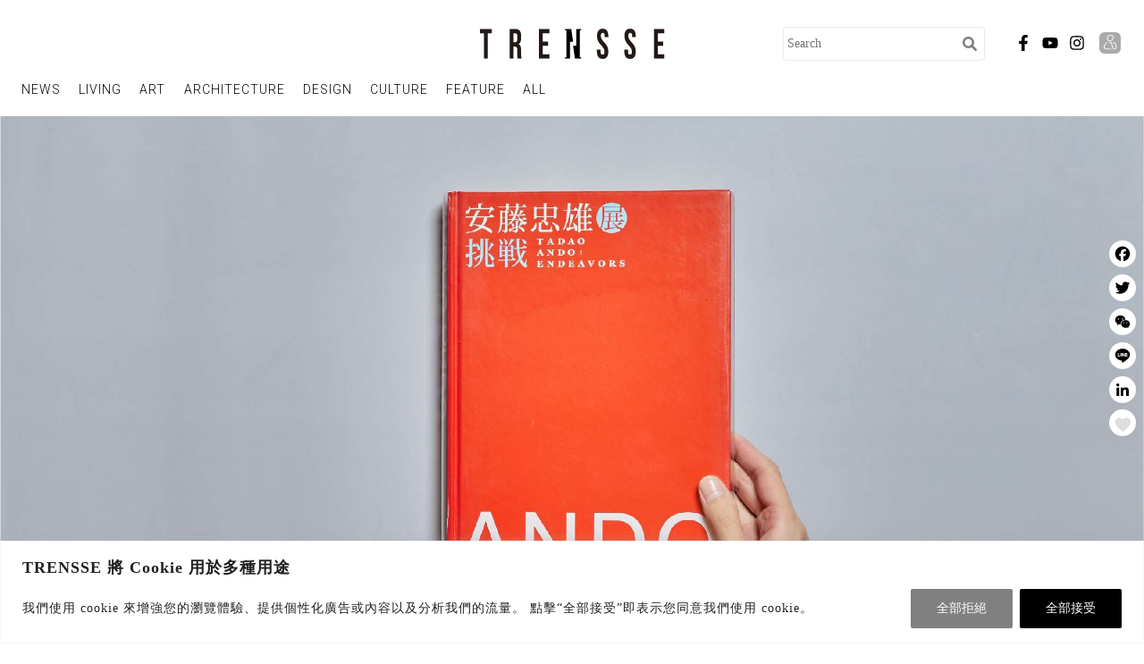

--- FILE ---
content_type: text/html; charset=UTF-8
request_url: https://www.trensse.com/2022/06/17/%E5%AE%89%E8%97%A4%E5%BF%A0%E9%9B%84%EF%BC%9A%E6%8C%91%E6%88%B0-tadao-ando-endeavors/
body_size: 31936
content:

<!DOCTYPE html>
<html lang="zh-TW">
<head>
<meta charset="UTF-8" />
<meta name="viewport" content="width=device-width, initial-scale=1.0, maximum-scale=1.0, user-scalable=0" />
<link href="https://cdn.jsdelivr.net/npm/taipei-sans-tc" rel="stylesheet" />
<link href="https://cdn.jsdelivr.net/npm/taipei-sans-tc/dist/Light/TaipeiSansTCBeta-Light.css" rel="stylesheet"/>
<link href="https://cdn.jsdelivr.net/npm/taipei-sans-tc/dist/Bold/TaipeiSansTCBeta-Bold.css" rel="stylesheet"/>
<script src="https://ajax.googleapis.com/ajax/libs/jquery/3.6.0/jquery.min.js"></script>
<script src="https://cdnjs.cloudflare.com/ajax/libs/gsap/3.7.1/gsap.min.js"></script>
<script src="/wp-content/themes/blankslate-trensse/js/lib/slick/slick.min.js"></script>
<link rel="stylesheet" href="/wp-content/themes/blankslate-trensse/js/lib/slick/slick.css" type="text/css" media="all">
<script src="/wp-content/themes/blankslate-trensse/js/main.js?v=14" type="text/javascript"></script>
<meta name='robots' content='index, follow, max-image-preview:large, max-snippet:-1, max-video-preview:-1' />

	<!-- This site is optimized with the Yoast SEO plugin v26.7 - https://yoast.com/wordpress/plugins/seo/ -->
	<title>安藤忠雄：挑戰 Tadao Ando: Endeavors - TRENSSE</title>
	<meta name="description" content="安藤忠雄（ Tadao Ando ）被封為當代最具影響力建築大師，以不落俗套的設計風格為人所知，其巡迴展《挑戰—安藤忠雄展 TADAO ANDO : ENDEAVORS》自2017 年展開，從東京、米蘭、巴黎、上海等地巡迴，今年六月也將於台北松山文創園區展出。" />
	<link rel="canonical" href="https://www.trensse.com/2022/06/17/安藤忠雄：挑戰-tadao-ando-endeavors/" />
	<meta property="og:locale" content="zh_TW" />
	<meta property="og:type" content="article" />
	<meta property="og:title" content="安藤忠雄：挑戰 Tadao Ando: Endeavors - TRENSSE" />
	<meta property="og:description" content="安藤忠雄（ Tadao Ando ）被封為當代最具影響力建築大師，以不落俗套的設計風格為人所知，其巡迴展《挑戰—安藤忠雄展 TADAO ANDO : ENDEAVORS》自2017 年展開，從東京、米蘭、巴黎、上海等地巡迴，今年六月也將於台北松山文創園區展出。" />
	<meta property="og:url" content="https://www.trensse.com/2022/06/17/安藤忠雄：挑戰-tadao-ando-endeavors/" />
	<meta property="og:site_name" content="TRENSSE" />
	<meta property="article:published_time" content="2022-06-17T04:14:15+00:00" />
	<meta property="article:modified_time" content="2025-04-10T10:49:38+00:00" />
	<meta property="og:image" content="https://www.trensse.com/wp-content/uploads/2022/06/ando-exhibition-1.jpg" />
	<meta property="og:image:width" content="2093" />
	<meta property="og:image:height" content="1259" />
	<meta property="og:image:type" content="image/jpeg" />
	<meta name="author" content="Asta Chang" />
	<meta name="twitter:card" content="summary_large_image" />
	<meta name="twitter:label1" content="作者:" />
	<meta name="twitter:data1" content="Asta Chang" />
	<meta name="twitter:label2" content="預估閱讀時間" />
	<meta name="twitter:data2" content="2 分鐘" />
	<script type="application/ld+json" class="yoast-schema-graph">{"@context":"https://schema.org","@graph":[{"@type":"Article","@id":"https://www.trensse.com/2022/06/17/%e5%ae%89%e8%97%a4%e5%bf%a0%e9%9b%84%ef%bc%9a%e6%8c%91%e6%88%b0-tadao-ando-endeavors/#article","isPartOf":{"@id":"https://www.trensse.com/2022/06/17/%e5%ae%89%e8%97%a4%e5%bf%a0%e9%9b%84%ef%bc%9a%e6%8c%91%e6%88%b0-tadao-ando-endeavors/"},"author":{"name":"Asta Chang","@id":"https://www.trensse.com/#/schema/person/f269a521331ac9354271ab2f6ce073d1"},"headline":"安藤忠雄：挑戰 Tadao Ando: Endeavors","datePublished":"2022-06-17T04:14:15+00:00","dateModified":"2025-04-10T10:49:38+00:00","mainEntityOfPage":{"@id":"https://www.trensse.com/2022/06/17/%e5%ae%89%e8%97%a4%e5%bf%a0%e9%9b%84%ef%bc%9a%e6%8c%91%e6%88%b0-tadao-ando-endeavors/"},"wordCount":38,"commentCount":0,"publisher":{"@id":"https://www.trensse.com/#organization"},"image":{"@id":"https://www.trensse.com/2022/06/17/%e5%ae%89%e8%97%a4%e5%bf%a0%e9%9b%84%ef%bc%9a%e6%8c%91%e6%88%b0-tadao-ando-endeavors/#primaryimage"},"thumbnailUrl":"https://www.trensse.com/wp-content/uploads/2022/06/ando-exhibition-1.jpg","keywords":["book","Tadao Ando","安藤忠雄","閱讀"],"articleSection":["BOOKS"],"inLanguage":"zh-TW","potentialAction":[{"@type":"CommentAction","name":"Comment","target":["https://www.trensse.com/2022/06/17/%e5%ae%89%e8%97%a4%e5%bf%a0%e9%9b%84%ef%bc%9a%e6%8c%91%e6%88%b0-tadao-ando-endeavors/#respond"]}]},{"@type":"WebPage","@id":"https://www.trensse.com/2022/06/17/%e5%ae%89%e8%97%a4%e5%bf%a0%e9%9b%84%ef%bc%9a%e6%8c%91%e6%88%b0-tadao-ando-endeavors/","url":"https://www.trensse.com/2022/06/17/%e5%ae%89%e8%97%a4%e5%bf%a0%e9%9b%84%ef%bc%9a%e6%8c%91%e6%88%b0-tadao-ando-endeavors/","name":"安藤忠雄：挑戰 Tadao Ando: Endeavors - TRENSSE","isPartOf":{"@id":"https://www.trensse.com/#website"},"primaryImageOfPage":{"@id":"https://www.trensse.com/2022/06/17/%e5%ae%89%e8%97%a4%e5%bf%a0%e9%9b%84%ef%bc%9a%e6%8c%91%e6%88%b0-tadao-ando-endeavors/#primaryimage"},"image":{"@id":"https://www.trensse.com/2022/06/17/%e5%ae%89%e8%97%a4%e5%bf%a0%e9%9b%84%ef%bc%9a%e6%8c%91%e6%88%b0-tadao-ando-endeavors/#primaryimage"},"thumbnailUrl":"https://www.trensse.com/wp-content/uploads/2022/06/ando-exhibition-1.jpg","datePublished":"2022-06-17T04:14:15+00:00","dateModified":"2025-04-10T10:49:38+00:00","description":"安藤忠雄（ Tadao Ando ）被封為當代最具影響力建築大師，以不落俗套的設計風格為人所知，其巡迴展《挑戰—安藤忠雄展 TADAO ANDO : ENDEAVORS》自2017 年展開，從東京、米蘭、巴黎、上海等地巡迴，今年六月也將於台北松山文創園區展出。","breadcrumb":{"@id":"https://www.trensse.com/2022/06/17/%e5%ae%89%e8%97%a4%e5%bf%a0%e9%9b%84%ef%bc%9a%e6%8c%91%e6%88%b0-tadao-ando-endeavors/#breadcrumb"},"inLanguage":"zh-TW","potentialAction":[{"@type":"ReadAction","target":["https://www.trensse.com/2022/06/17/%e5%ae%89%e8%97%a4%e5%bf%a0%e9%9b%84%ef%bc%9a%e6%8c%91%e6%88%b0-tadao-ando-endeavors/"]}]},{"@type":"ImageObject","inLanguage":"zh-TW","@id":"https://www.trensse.com/2022/06/17/%e5%ae%89%e8%97%a4%e5%bf%a0%e9%9b%84%ef%bc%9a%e6%8c%91%e6%88%b0-tadao-ando-endeavors/#primaryimage","url":"https://www.trensse.com/wp-content/uploads/2022/06/ando-exhibition-1.jpg","contentUrl":"https://www.trensse.com/wp-content/uploads/2022/06/ando-exhibition-1.jpg","width":2093,"height":1259},{"@type":"BreadcrumbList","@id":"https://www.trensse.com/2022/06/17/%e5%ae%89%e8%97%a4%e5%bf%a0%e9%9b%84%ef%bc%9a%e6%8c%91%e6%88%b0-tadao-ando-endeavors/#breadcrumb","itemListElement":[{"@type":"ListItem","position":1,"name":"首頁","item":"https://www.trensse.com/"},{"@type":"ListItem","position":2,"name":"安藤忠雄：挑戰 Tadao Ando: Endeavors"}]},{"@type":"WebSite","@id":"https://www.trensse.com/#website","url":"https://www.trensse.com/","name":"TRENSSE","description":"用心挖掘屬於「時尚、藝術、美學教育、生活品味」領域的趨勢風潮，為講究質感、深具求知慾的讀者，提供具備深度與溫度的閱聽內容及體驗，從而「引領趨勢、品味生活」。","publisher":{"@id":"https://www.trensse.com/#organization"},"potentialAction":[{"@type":"SearchAction","target":{"@type":"EntryPoint","urlTemplate":"https://www.trensse.com/?s={search_term_string}"},"query-input":{"@type":"PropertyValueSpecification","valueRequired":true,"valueName":"search_term_string"}}],"inLanguage":"zh-TW"},{"@type":"Organization","@id":"https://www.trensse.com/#organization","name":"TRENSSE","url":"https://www.trensse.com/","logo":{"@type":"ImageObject","inLanguage":"zh-TW","@id":"https://www.trensse.com/#/schema/logo/image/","url":"https://www.trensse.com/wp-content/uploads/2022/04/logoN.png","contentUrl":"https://www.trensse.com/wp-content/uploads/2022/04/logoN.png","width":612,"height":1102,"caption":"TRENSSE"},"image":{"@id":"https://www.trensse.com/#/schema/logo/image/"}},{"@type":"Person","@id":"https://www.trensse.com/#/schema/person/f269a521331ac9354271ab2f6ce073d1","name":"Asta Chang","image":{"@type":"ImageObject","inLanguage":"zh-TW","@id":"https://www.trensse.com/#/schema/person/image/","url":"https://secure.gravatar.com/avatar/90eaab4e9da1af628899b5f48e9291e83d08341397bd993cbf8ce36a79a26f54?s=96&d=mm&r=g","contentUrl":"https://secure.gravatar.com/avatar/90eaab4e9da1af628899b5f48e9291e83d08341397bd993cbf8ce36a79a26f54?s=96&d=mm&r=g","caption":"Asta Chang"},"sameAs":["DeionChao"],"url":"https://www.trensse.com/author/astachang/"}]}</script>
	<!-- / Yoast SEO plugin. -->


<link rel='dns-prefetch' href='//static.addtoany.com' />
<link rel='dns-prefetch' href='//www.googletagmanager.com' />
<link rel="alternate" type="application/rss+xml" title="訂閱《TRENSSE》&raquo; 資訊提供" href="https://www.trensse.com/feed/" />
<link rel="alternate" type="application/rss+xml" title="訂閱《TRENSSE》&raquo; 留言的資訊提供" href="https://www.trensse.com/comments/feed/" />
<link rel="alternate" title="oEmbed (JSON)" type="application/json+oembed" href="https://www.trensse.com/wp-json/oembed/1.0/embed?url=https%3A%2F%2Fwww.trensse.com%2F2022%2F06%2F17%2F%25e5%25ae%2589%25e8%2597%25a4%25e5%25bf%25a0%25e9%259b%2584%25ef%25bc%259a%25e6%258c%2591%25e6%2588%25b0-tadao-ando-endeavors%2F" />
<link rel="alternate" title="oEmbed (XML)" type="text/xml+oembed" href="https://www.trensse.com/wp-json/oembed/1.0/embed?url=https%3A%2F%2Fwww.trensse.com%2F2022%2F06%2F17%2F%25e5%25ae%2589%25e8%2597%25a4%25e5%25bf%25a0%25e9%259b%2584%25ef%25bc%259a%25e6%258c%2591%25e6%2588%25b0-tadao-ando-endeavors%2F&#038;format=xml" />
<style id='wp-img-auto-sizes-contain-inline-css' type='text/css'>
img:is([sizes=auto i],[sizes^="auto," i]){contain-intrinsic-size:3000px 1500px}
/*# sourceURL=wp-img-auto-sizes-contain-inline-css */
</style>
<style id='wp-emoji-styles-inline-css' type='text/css'>

	img.wp-smiley, img.emoji {
		display: inline !important;
		border: none !important;
		box-shadow: none !important;
		height: 1em !important;
		width: 1em !important;
		margin: 0 0.07em !important;
		vertical-align: -0.1em !important;
		background: none !important;
		padding: 0 !important;
	}
/*# sourceURL=wp-emoji-styles-inline-css */
</style>
<link rel='stylesheet' id='wp-block-library-css' href='https://www.trensse.com/wp-includes/css/dist/block-library/style.min.css?ver=6.9' type='text/css' media='all' />
<style id='wp-block-heading-inline-css' type='text/css'>
h1:where(.wp-block-heading).has-background,h2:where(.wp-block-heading).has-background,h3:where(.wp-block-heading).has-background,h4:where(.wp-block-heading).has-background,h5:where(.wp-block-heading).has-background,h6:where(.wp-block-heading).has-background{padding:1.25em 2.375em}h1.has-text-align-left[style*=writing-mode]:where([style*=vertical-lr]),h1.has-text-align-right[style*=writing-mode]:where([style*=vertical-rl]),h2.has-text-align-left[style*=writing-mode]:where([style*=vertical-lr]),h2.has-text-align-right[style*=writing-mode]:where([style*=vertical-rl]),h3.has-text-align-left[style*=writing-mode]:where([style*=vertical-lr]),h3.has-text-align-right[style*=writing-mode]:where([style*=vertical-rl]),h4.has-text-align-left[style*=writing-mode]:where([style*=vertical-lr]),h4.has-text-align-right[style*=writing-mode]:where([style*=vertical-rl]),h5.has-text-align-left[style*=writing-mode]:where([style*=vertical-lr]),h5.has-text-align-right[style*=writing-mode]:where([style*=vertical-rl]),h6.has-text-align-left[style*=writing-mode]:where([style*=vertical-lr]),h6.has-text-align-right[style*=writing-mode]:where([style*=vertical-rl]){rotate:180deg}
/*# sourceURL=https://www.trensse.com/wp-includes/blocks/heading/style.min.css */
</style>
<style id='wp-block-latest-comments-inline-css' type='text/css'>
ol.wp-block-latest-comments{box-sizing:border-box;margin-left:0}:where(.wp-block-latest-comments:not([style*=line-height] .wp-block-latest-comments__comment)){line-height:1.1}:where(.wp-block-latest-comments:not([style*=line-height] .wp-block-latest-comments__comment-excerpt p)){line-height:1.8}.has-dates :where(.wp-block-latest-comments:not([style*=line-height])),.has-excerpts :where(.wp-block-latest-comments:not([style*=line-height])){line-height:1.5}.wp-block-latest-comments .wp-block-latest-comments{padding-left:0}.wp-block-latest-comments__comment{list-style:none;margin-bottom:1em}.has-avatars .wp-block-latest-comments__comment{list-style:none;min-height:2.25em}.has-avatars .wp-block-latest-comments__comment .wp-block-latest-comments__comment-excerpt,.has-avatars .wp-block-latest-comments__comment .wp-block-latest-comments__comment-meta{margin-left:3.25em}.wp-block-latest-comments__comment-excerpt p{font-size:.875em;margin:.36em 0 1.4em}.wp-block-latest-comments__comment-date{display:block;font-size:.75em}.wp-block-latest-comments .avatar,.wp-block-latest-comments__comment-avatar{border-radius:1.5em;display:block;float:left;height:2.5em;margin-right:.75em;width:2.5em}.wp-block-latest-comments[class*=-font-size] a,.wp-block-latest-comments[style*=font-size] a{font-size:inherit}
/*# sourceURL=https://www.trensse.com/wp-includes/blocks/latest-comments/style.min.css */
</style>
<style id='wp-block-latest-posts-inline-css' type='text/css'>
.wp-block-latest-posts{box-sizing:border-box}.wp-block-latest-posts.alignleft{margin-right:2em}.wp-block-latest-posts.alignright{margin-left:2em}.wp-block-latest-posts.wp-block-latest-posts__list{list-style:none}.wp-block-latest-posts.wp-block-latest-posts__list li{clear:both;overflow-wrap:break-word}.wp-block-latest-posts.is-grid{display:flex;flex-wrap:wrap}.wp-block-latest-posts.is-grid li{margin:0 1.25em 1.25em 0;width:100%}@media (min-width:600px){.wp-block-latest-posts.columns-2 li{width:calc(50% - .625em)}.wp-block-latest-posts.columns-2 li:nth-child(2n){margin-right:0}.wp-block-latest-posts.columns-3 li{width:calc(33.33333% - .83333em)}.wp-block-latest-posts.columns-3 li:nth-child(3n){margin-right:0}.wp-block-latest-posts.columns-4 li{width:calc(25% - .9375em)}.wp-block-latest-posts.columns-4 li:nth-child(4n){margin-right:0}.wp-block-latest-posts.columns-5 li{width:calc(20% - 1em)}.wp-block-latest-posts.columns-5 li:nth-child(5n){margin-right:0}.wp-block-latest-posts.columns-6 li{width:calc(16.66667% - 1.04167em)}.wp-block-latest-posts.columns-6 li:nth-child(6n){margin-right:0}}:root :where(.wp-block-latest-posts.is-grid){padding:0}:root :where(.wp-block-latest-posts.wp-block-latest-posts__list){padding-left:0}.wp-block-latest-posts__post-author,.wp-block-latest-posts__post-date{display:block;font-size:.8125em}.wp-block-latest-posts__post-excerpt,.wp-block-latest-posts__post-full-content{margin-bottom:1em;margin-top:.5em}.wp-block-latest-posts__featured-image a{display:inline-block}.wp-block-latest-posts__featured-image img{height:auto;max-width:100%;width:auto}.wp-block-latest-posts__featured-image.alignleft{float:left;margin-right:1em}.wp-block-latest-posts__featured-image.alignright{float:right;margin-left:1em}.wp-block-latest-posts__featured-image.aligncenter{margin-bottom:1em;text-align:center}
/*# sourceURL=https://www.trensse.com/wp-includes/blocks/latest-posts/style.min.css */
</style>
<style id='wp-block-search-inline-css' type='text/css'>
.wp-block-search__button{margin-left:10px;word-break:normal}.wp-block-search__button.has-icon{line-height:0}.wp-block-search__button svg{height:1.25em;min-height:24px;min-width:24px;width:1.25em;fill:currentColor;vertical-align:text-bottom}:where(.wp-block-search__button){border:1px solid #ccc;padding:6px 10px}.wp-block-search__inside-wrapper{display:flex;flex:auto;flex-wrap:nowrap;max-width:100%}.wp-block-search__label{width:100%}.wp-block-search.wp-block-search__button-only .wp-block-search__button{box-sizing:border-box;display:flex;flex-shrink:0;justify-content:center;margin-left:0;max-width:100%}.wp-block-search.wp-block-search__button-only .wp-block-search__inside-wrapper{min-width:0!important;transition-property:width}.wp-block-search.wp-block-search__button-only .wp-block-search__input{flex-basis:100%;transition-duration:.3s}.wp-block-search.wp-block-search__button-only.wp-block-search__searchfield-hidden,.wp-block-search.wp-block-search__button-only.wp-block-search__searchfield-hidden .wp-block-search__inside-wrapper{overflow:hidden}.wp-block-search.wp-block-search__button-only.wp-block-search__searchfield-hidden .wp-block-search__input{border-left-width:0!important;border-right-width:0!important;flex-basis:0;flex-grow:0;margin:0;min-width:0!important;padding-left:0!important;padding-right:0!important;width:0!important}:where(.wp-block-search__input){appearance:none;border:1px solid #949494;flex-grow:1;font-family:inherit;font-size:inherit;font-style:inherit;font-weight:inherit;letter-spacing:inherit;line-height:inherit;margin-left:0;margin-right:0;min-width:3rem;padding:8px;text-decoration:unset!important;text-transform:inherit}:where(.wp-block-search__button-inside .wp-block-search__inside-wrapper){background-color:#fff;border:1px solid #949494;box-sizing:border-box;padding:4px}:where(.wp-block-search__button-inside .wp-block-search__inside-wrapper) .wp-block-search__input{border:none;border-radius:0;padding:0 4px}:where(.wp-block-search__button-inside .wp-block-search__inside-wrapper) .wp-block-search__input:focus{outline:none}:where(.wp-block-search__button-inside .wp-block-search__inside-wrapper) :where(.wp-block-search__button){padding:4px 8px}.wp-block-search.aligncenter .wp-block-search__inside-wrapper{margin:auto}.wp-block[data-align=right] .wp-block-search.wp-block-search__button-only .wp-block-search__inside-wrapper{float:right}
/*# sourceURL=https://www.trensse.com/wp-includes/blocks/search/style.min.css */
</style>
<style id='wp-block-group-inline-css' type='text/css'>
.wp-block-group{box-sizing:border-box}:where(.wp-block-group.wp-block-group-is-layout-constrained){position:relative}
/*# sourceURL=https://www.trensse.com/wp-includes/blocks/group/style.min.css */
</style>

<style id='classic-theme-styles-inline-css' type='text/css'>
/*! This file is auto-generated */
.wp-block-button__link{color:#fff;background-color:#32373c;border-radius:9999px;box-shadow:none;text-decoration:none;padding:calc(.667em + 2px) calc(1.333em + 2px);font-size:1.125em}.wp-block-file__button{background:#32373c;color:#fff;text-decoration:none}
/*# sourceURL=/wp-includes/css/classic-themes.min.css */
</style>
<link rel='stylesheet' id='_ning_font_awesome_css-css' href='https://www.trensse.com/wp-content/plugins/angwp/assets/fonts/font-awesome/css/font-awesome.min.css?ver=1.6.0' type='text/css' media='all' />
<link rel='stylesheet' id='_ning_css-css' href='https://www.trensse.com/wp-content/plugins/angwp/assets/dist/angwp.bundle.js.css?ver=1.6.0' type='text/css' media='all' />
<link rel='stylesheet' id='spr_col_animate_css-css' href='https://www.trensse.com/wp-content/plugins/angwp/include/extensions/spr_columns/assets/css/animate.min.css?ver=1.6.0' type='text/css' media='all' />
<link rel='stylesheet' id='spr_col_css-css' href='https://www.trensse.com/wp-content/plugins/angwp/include/extensions/spr_columns/assets/css/spr_columns.css?ver=1.6.0' type='text/css' media='all' />
<link rel='stylesheet' id='blankslate-style-css' href='https://www.trensse.com/wp-content/themes/blankslate-trensse/style.css?ver=1749779639' type='text/css' media='all' />
<link rel='stylesheet' id='ieon-trensse-style-css' href='https://www.trensse.com/wp-content/plugins/ieon-script/assets/custom.css?ver=14' type='text/css' media='all' />
<link rel='stylesheet' id='rt-tpg-css' href='https://www.trensse.com/wp-content/plugins/the-post-grid-pro/assets/css/thepostgrid.css?ver=3.6.17' type='text/css' media='all' />
<link rel='stylesheet' id='woocommerce-layout-css' href='https://www.trensse.com/wp-content/plugins/woocommerce/assets/css/woocommerce-layout.css?ver=7.3.0' type='text/css' media='all' />
<link rel='stylesheet' id='woocommerce-smallscreen-css' href='https://www.trensse.com/wp-content/plugins/woocommerce/assets/css/woocommerce-smallscreen.css?ver=7.3.0' type='text/css' media='only screen and (max-width: 768px)' />
<link rel='stylesheet' id='woocommerce-general-css' href='https://www.trensse.com/wp-content/plugins/woocommerce/assets/css/woocommerce.css?ver=7.3.0' type='text/css' media='all' />
<style id='woocommerce-inline-inline-css' type='text/css'>
.woocommerce form .form-row .required { visibility: visible; }
/*# sourceURL=woocommerce-inline-inline-css */
</style>
<link rel='stylesheet' id='elementor-icons-ekiticons-css' href='https://www.trensse.com/wp-content/plugins/elementskit-lite/modules/elementskit-icon-pack/assets/css/ekiticons.css?ver=2.8.1' type='text/css' media='all' />
<link rel='stylesheet' id='mycred-front-css' href='https://www.trensse.com/wp-content/plugins/mycred/assets/css/mycred-front.css?ver=2.4.10' type='text/css' media='all' />
<link rel='stylesheet' id='mycred-social-share-icons-css' href='https://www.trensse.com/wp-content/plugins/mycred/assets/css/mycred-social-icons.css?ver=2.4.10' type='text/css' media='all' />
<link rel='stylesheet' id='mycred-social-share-style-css' href='https://www.trensse.com/wp-content/plugins/mycred/assets/css/mycred-social-share.css?ver=2.4.10' type='text/css' media='all' />
<link rel='stylesheet' id='simple-favorites-css' href='https://www.trensse.com/wp-content/plugins/favorites/assets/css/favorites.css?ver=2.3.6' type='text/css' media='all' />
<link rel='stylesheet' id='elementor-icons-css' href='https://www.trensse.com/wp-content/plugins/elementor/assets/lib/eicons/css/elementor-icons.min.css?ver=5.17.0' type='text/css' media='all' />
<link rel='stylesheet' id='elementor-frontend-css' href='https://www.trensse.com/wp-content/plugins/elementor/assets/css/frontend-lite.min.css?ver=3.10.1' type='text/css' media='all' />
<link rel='stylesheet' id='elementor-post-5-css' href='https://www.trensse.com/wp-content/uploads/elementor/css/post-5.css?ver=1674782440' type='text/css' media='all' />
<link rel='stylesheet' id='elementor-global-css' href='https://www.trensse.com/wp-content/uploads/elementor/css/global.css?ver=1674782440' type='text/css' media='all' />
<link rel='stylesheet' id='elementor-post-4726-css' href='https://www.trensse.com/wp-content/uploads/elementor/css/post-4726.css?ver=1675016271' type='text/css' media='all' />
<link rel='stylesheet' id='addtoany-css' href='https://www.trensse.com/wp-content/plugins/add-to-any/addtoany.min.css?ver=1.16' type='text/css' media='all' />
<link rel='stylesheet' id='ekit-widget-styles-css' href='https://www.trensse.com/wp-content/plugins/elementskit-lite/widgets/init/assets/css/widget-styles.css?ver=2.8.1' type='text/css' media='all' />
<link rel='stylesheet' id='ekit-responsive-css' href='https://www.trensse.com/wp-content/plugins/elementskit-lite/widgets/init/assets/css/responsive.css?ver=2.8.1' type='text/css' media='all' />
<link rel='stylesheet' id='um_modal-css' href='https://www.trensse.com/wp-content/plugins/ultimate-member/assets/css/um-modal.min.css?ver=2.11.1' type='text/css' media='all' />
<link rel='stylesheet' id='um_ui-css' href='https://www.trensse.com/wp-content/plugins/ultimate-member/assets/libs/jquery-ui/jquery-ui.min.css?ver=1.13.2' type='text/css' media='all' />
<link rel='stylesheet' id='um_tipsy-css' href='https://www.trensse.com/wp-content/plugins/ultimate-member/assets/libs/tipsy/tipsy.min.css?ver=1.0.0a' type='text/css' media='all' />
<link rel='stylesheet' id='um_raty-css' href='https://www.trensse.com/wp-content/plugins/ultimate-member/assets/libs/raty/um-raty.min.css?ver=2.6.0' type='text/css' media='all' />
<link rel='stylesheet' id='select2-css' href='https://www.trensse.com/wp-content/plugins/ultimate-member/assets/libs/select2/select2.min.css?ver=4.0.13' type='text/css' media='all' />
<link rel='stylesheet' id='um_fileupload-css' href='https://www.trensse.com/wp-content/plugins/ultimate-member/assets/css/um-fileupload.min.css?ver=2.11.1' type='text/css' media='all' />
<link rel='stylesheet' id='um_confirm-css' href='https://www.trensse.com/wp-content/plugins/ultimate-member/assets/libs/um-confirm/um-confirm.min.css?ver=1.0' type='text/css' media='all' />
<link rel='stylesheet' id='um_datetime-css' href='https://www.trensse.com/wp-content/plugins/ultimate-member/assets/libs/pickadate/default.min.css?ver=3.6.2' type='text/css' media='all' />
<link rel='stylesheet' id='um_datetime_date-css' href='https://www.trensse.com/wp-content/plugins/ultimate-member/assets/libs/pickadate/default.date.min.css?ver=3.6.2' type='text/css' media='all' />
<link rel='stylesheet' id='um_datetime_time-css' href='https://www.trensse.com/wp-content/plugins/ultimate-member/assets/libs/pickadate/default.time.min.css?ver=3.6.2' type='text/css' media='all' />
<link rel='stylesheet' id='um_fonticons_ii-css' href='https://www.trensse.com/wp-content/plugins/ultimate-member/assets/libs/legacy/fonticons/fonticons-ii.min.css?ver=2.11.1' type='text/css' media='all' />
<link rel='stylesheet' id='um_fonticons_fa-css' href='https://www.trensse.com/wp-content/plugins/ultimate-member/assets/libs/legacy/fonticons/fonticons-fa.min.css?ver=2.11.1' type='text/css' media='all' />
<link rel='stylesheet' id='um_fontawesome-css' href='https://www.trensse.com/wp-content/plugins/ultimate-member/assets/css/um-fontawesome.min.css?ver=6.5.2' type='text/css' media='all' />
<link rel='stylesheet' id='um_common-css' href='https://www.trensse.com/wp-content/plugins/ultimate-member/assets/css/common.min.css?ver=2.11.1' type='text/css' media='all' />
<link rel='stylesheet' id='um_responsive-css' href='https://www.trensse.com/wp-content/plugins/ultimate-member/assets/css/um-responsive.min.css?ver=2.11.1' type='text/css' media='all' />
<link rel='stylesheet' id='um_styles-css' href='https://www.trensse.com/wp-content/plugins/ultimate-member/assets/css/um-styles.min.css?ver=2.11.1' type='text/css' media='all' />
<link rel='stylesheet' id='um_crop-css' href='https://www.trensse.com/wp-content/plugins/ultimate-member/assets/libs/cropper/cropper.min.css?ver=1.6.1' type='text/css' media='all' />
<link rel='stylesheet' id='um_profile-css' href='https://www.trensse.com/wp-content/plugins/ultimate-member/assets/css/um-profile.min.css?ver=2.11.1' type='text/css' media='all' />
<link rel='stylesheet' id='um_account-css' href='https://www.trensse.com/wp-content/plugins/ultimate-member/assets/css/um-account.min.css?ver=2.11.1' type='text/css' media='all' />
<link rel='stylesheet' id='um_misc-css' href='https://www.trensse.com/wp-content/plugins/ultimate-member/assets/css/um-misc.min.css?ver=2.11.1' type='text/css' media='all' />
<link rel='stylesheet' id='um_default_css-css' href='https://www.trensse.com/wp-content/plugins/ultimate-member/assets/css/um-old-default.min.css?ver=2.11.1' type='text/css' media='all' />
<link rel='stylesheet' id='google-fonts-1-css' href='https://fonts.googleapis.com/css?family=Roboto%3A100%2C100italic%2C200%2C200italic%2C300%2C300italic%2C400%2C400italic%2C500%2C500italic%2C600%2C600italic%2C700%2C700italic%2C800%2C800italic%2C900%2C900italic%7CRoboto+Slab%3A100%2C100italic%2C200%2C200italic%2C300%2C300italic%2C400%2C400italic%2C500%2C500italic%2C600%2C600italic%2C700%2C700italic%2C800%2C800italic%2C900%2C900italic&#038;display=auto&#038;ver=6.9' type='text/css' media='all' />
<link rel="preconnect" href="https://fonts.gstatic.com/" crossorigin><script type="text/javascript">
            window._nslDOMReady = (function () {
                const executedCallbacks = new Set();
            
                return function (callback) {
                    /**
                    * Third parties might dispatch DOMContentLoaded events, so we need to ensure that we only run our callback once!
                    */
                    if (executedCallbacks.has(callback)) return;
            
                    const wrappedCallback = function () {
                        if (executedCallbacks.has(callback)) return;
                        executedCallbacks.add(callback);
                        callback();
                    };
            
                    if (document.readyState === "complete" || document.readyState === "interactive") {
                        wrappedCallback();
                    } else {
                        document.addEventListener("DOMContentLoaded", wrappedCallback);
                    }
                };
            })();
        </script><!--n2css--><script type="text/javascript" id="cookie-law-info-js-extra">
/* <![CDATA[ */
var _ckyConfig = {"_ipData":[],"_assetsURL":"https://www.trensse.com/wp-content/plugins/cookie-law-info/lite/frontend/images/","_publicURL":"https://www.trensse.com","_expiry":"365","_categories":[{"name":"Necessary","slug":"necessary","isNecessary":true,"ccpaDoNotSell":true,"cookies":[],"active":true,"defaultConsent":{"gdpr":true,"ccpa":true}},{"name":"Functional","slug":"functional","isNecessary":false,"ccpaDoNotSell":true,"cookies":[],"active":true,"defaultConsent":{"gdpr":false,"ccpa":false}},{"name":"Analytics","slug":"analytics","isNecessary":false,"ccpaDoNotSell":true,"cookies":[],"active":true,"defaultConsent":{"gdpr":false,"ccpa":false}},{"name":"Performance","slug":"performance","isNecessary":false,"ccpaDoNotSell":true,"cookies":[],"active":true,"defaultConsent":{"gdpr":false,"ccpa":false}},{"name":"Advertisement","slug":"advertisement","isNecessary":false,"ccpaDoNotSell":true,"cookies":[],"active":true,"defaultConsent":{"gdpr":false,"ccpa":false}}],"_activeLaw":"gdpr","_rootDomain":"","_block":"1","_showBanner":"1","_bannerConfig":{"settings":{"type":"banner","preferenceCenterType":"popup","position":"bottom","applicableLaw":"gdpr"},"behaviours":{"reloadBannerOnAccept":false,"loadAnalyticsByDefault":false,"animations":{"onLoad":"animate","onHide":"sticky"}},"config":{"revisitConsent":{"status":true,"tag":"revisit-consent","position":"bottom-left","meta":{"url":"#"},"styles":{"background-color":"#0056A7"},"elements":{"title":{"type":"text","tag":"revisit-consent-title","status":true,"styles":{"color":"#0056a7"}}}},"preferenceCenter":{"toggle":{"status":true,"tag":"detail-category-toggle","type":"toggle","states":{"active":{"styles":{"background-color":"#1863DC"}},"inactive":{"styles":{"background-color":"#D0D5D2"}}}}},"categoryPreview":{"status":false,"toggle":{"status":true,"tag":"detail-category-preview-toggle","type":"toggle","states":{"active":{"styles":{"background-color":"#1863DC"}},"inactive":{"styles":{"background-color":"#D0D5D2"}}}}},"videoPlaceholder":{"status":true,"styles":{"background-color":"#000000","border-color":"#000000","color":"#ffffff"}},"readMore":{"status":false,"tag":"readmore-button","type":"link","meta":{"noFollow":true,"newTab":true},"styles":{"color":"#1863DC","background-color":"transparent","border-color":"transparent"}},"showMore":{"status":true,"tag":"show-desc-button","type":"button","styles":{"color":"#1863DC"}},"showLess":{"status":true,"tag":"hide-desc-button","type":"button","styles":{"color":"#1863DC"}},"alwaysActive":{"status":true,"tag":"always-active","styles":{"color":"#008000"}},"manualLinks":{"status":true,"tag":"manual-links","type":"link","styles":{"color":"#1863DC"}},"auditTable":{"status":true},"optOption":{"status":true,"toggle":{"status":true,"tag":"optout-option-toggle","type":"toggle","states":{"active":{"styles":{"background-color":"#1863dc"}},"inactive":{"styles":{"background-color":"#FFFFFF"}}}}}}},"_version":"3.3.9.1","_logConsent":"1","_tags":[{"tag":"accept-button","styles":{"color":"#FFFFFF","background-color":"#000000","border-color":"#000000"}},{"tag":"reject-button","styles":{"color":"#FFFFFF","background-color":"#808080","border-color":"#808080"}},{"tag":"settings-button","styles":{"color":"#1863DC","background-color":"transparent","border-color":"#1863DC"}},{"tag":"readmore-button","styles":{"color":"#1863DC","background-color":"transparent","border-color":"transparent"}},{"tag":"donotsell-button","styles":{"color":"#1863DC","background-color":"transparent","border-color":"transparent"}},{"tag":"show-desc-button","styles":{"color":"#1863DC"}},{"tag":"hide-desc-button","styles":{"color":"#1863DC"}},{"tag":"cky-always-active","styles":[]},{"tag":"cky-link","styles":[]},{"tag":"accept-button","styles":{"color":"#FFFFFF","background-color":"#000000","border-color":"#000000"}},{"tag":"revisit-consent","styles":{"background-color":"#0056A7"}}],"_shortCodes":[{"key":"cky_readmore","content":"\u003Ca href=\"#\" class=\"cky-policy\" aria-label=\"Cookie Policy\" target=\"_blank\" rel=\"noopener\" data-cky-tag=\"readmore-button\"\u003ECookie Policy\u003C/a\u003E","tag":"readmore-button","status":false,"attributes":{"rel":"nofollow","target":"_blank"}},{"key":"cky_show_desc","content":"\u003Cbutton class=\"cky-show-desc-btn\" data-cky-tag=\"show-desc-button\" aria-label=\"Show more\"\u003EShow more\u003C/button\u003E","tag":"show-desc-button","status":true,"attributes":[]},{"key":"cky_hide_desc","content":"\u003Cbutton class=\"cky-show-desc-btn\" data-cky-tag=\"hide-desc-button\" aria-label=\"Show less\"\u003EShow less\u003C/button\u003E","tag":"hide-desc-button","status":true,"attributes":[]},{"key":"cky_optout_show_desc","content":"[cky_optout_show_desc]","tag":"optout-show-desc-button","status":true,"attributes":[]},{"key":"cky_optout_hide_desc","content":"[cky_optout_hide_desc]","tag":"optout-hide-desc-button","status":true,"attributes":[]},{"key":"cky_category_toggle_label","content":"[cky_{{status}}_category_label] [cky_preference_{{category_slug}}_title]","tag":"","status":true,"attributes":[]},{"key":"cky_enable_category_label","content":"Enable","tag":"","status":true,"attributes":[]},{"key":"cky_disable_category_label","content":"Disable","tag":"","status":true,"attributes":[]},{"key":"cky_video_placeholder","content":"\u003Cdiv class=\"video-placeholder-normal\" data-cky-tag=\"video-placeholder\" id=\"[UNIQUEID]\"\u003E\u003Cp class=\"video-placeholder-text-normal\" data-cky-tag=\"placeholder-title\"\u003EPlease accept cookies to access this content\u003C/p\u003E\u003C/div\u003E","tag":"","status":true,"attributes":[]},{"key":"cky_enable_optout_label","content":"Enable","tag":"","status":true,"attributes":[]},{"key":"cky_disable_optout_label","content":"Disable","tag":"","status":true,"attributes":[]},{"key":"cky_optout_toggle_label","content":"[cky_{{status}}_optout_label] [cky_optout_option_title]","tag":"","status":true,"attributes":[]},{"key":"cky_optout_option_title","content":"Do Not Sell or Share My Personal Information","tag":"","status":true,"attributes":[]},{"key":"cky_optout_close_label","content":"Close","tag":"","status":true,"attributes":[]},{"key":"cky_preference_close_label","content":"Close","tag":"","status":true,"attributes":[]}],"_rtl":"","_language":"en","_providersToBlock":[]};
var _ckyStyles = {"css":".cky-overlay{background: #000000; opacity: 0.4; position: fixed; top: 0; left: 0; width: 100%; height: 100%; z-index: 99999999;}.cky-hide{display: none;}.cky-btn-revisit-wrapper{display: flex; align-items: center; justify-content: center; background: #0056a7; width: 45px; height: 45px; border-radius: 50%; position: fixed; z-index: 999999; cursor: pointer;}.cky-revisit-bottom-left{bottom: 15px; left: 15px;}.cky-revisit-bottom-right{bottom: 15px; right: 15px;}.cky-btn-revisit-wrapper .cky-btn-revisit{display: flex; align-items: center; justify-content: center; background: none; border: none; cursor: pointer; position: relative; margin: 0; padding: 0;}.cky-btn-revisit-wrapper .cky-btn-revisit img{max-width: fit-content; margin: 0; height: 30px; width: 30px;}.cky-revisit-bottom-left:hover::before{content: attr(data-tooltip); position: absolute; background: #4e4b66; color: #ffffff; left: calc(100% + 7px); font-size: 12px; line-height: 16px; width: max-content; padding: 4px 8px; border-radius: 4px;}.cky-revisit-bottom-left:hover::after{position: absolute; content: \"\"; border: 5px solid transparent; left: calc(100% + 2px); border-left-width: 0; border-right-color: #4e4b66;}.cky-revisit-bottom-right:hover::before{content: attr(data-tooltip); position: absolute; background: #4e4b66; color: #ffffff; right: calc(100% + 7px); font-size: 12px; line-height: 16px; width: max-content; padding: 4px 8px; border-radius: 4px;}.cky-revisit-bottom-right:hover::after{position: absolute; content: \"\"; border: 5px solid transparent; right: calc(100% + 2px); border-right-width: 0; border-left-color: #4e4b66;}.cky-revisit-hide{display: none;}.cky-consent-container{position: fixed; width: 100%; box-sizing: border-box; z-index: 9999999;}.cky-consent-container .cky-consent-bar{background: #ffffff; border: 1px solid; padding: 16.5px 24px; box-shadow: 0 -1px 10px 0 #acabab4d;}.cky-banner-bottom{bottom: 0; left: 0;}.cky-banner-top{top: 0; left: 0;}.cky-custom-brand-logo-wrapper .cky-custom-brand-logo{width: 100px; height: auto; margin: 0 0 12px 0;}.cky-notice .cky-title{color: #212121; font-weight: 700; font-size: 18px; line-height: 24px; margin: 0 0 12px 0;}.cky-notice-group{display: flex; justify-content: space-between; align-items: center; font-size: 14px; line-height: 24px; font-weight: 400;}.cky-notice-des *,.cky-preference-content-wrapper *,.cky-accordion-header-des *,.cky-gpc-wrapper .cky-gpc-desc *{font-size: 14px;}.cky-notice-des{color: #212121; font-size: 14px; line-height: 24px; font-weight: 400;}.cky-notice-des img{height: 25px; width: 25px;}.cky-consent-bar .cky-notice-des p,.cky-gpc-wrapper .cky-gpc-desc p,.cky-preference-body-wrapper .cky-preference-content-wrapper p,.cky-accordion-header-wrapper .cky-accordion-header-des p,.cky-cookie-des-table li div:last-child p{color: inherit; margin-top: 0; overflow-wrap: break-word;}.cky-notice-des P:last-child,.cky-preference-content-wrapper p:last-child,.cky-cookie-des-table li div:last-child p:last-child,.cky-gpc-wrapper .cky-gpc-desc p:last-child{margin-bottom: 0;}.cky-notice-des a.cky-policy,.cky-notice-des button.cky-policy{font-size: 14px; color: #1863dc; white-space: nowrap; cursor: pointer; background: transparent; border: 1px solid; text-decoration: underline;}.cky-notice-des button.cky-policy{padding: 0;}.cky-notice-des a.cky-policy:focus-visible,.cky-notice-des button.cky-policy:focus-visible,.cky-preference-content-wrapper .cky-show-desc-btn:focus-visible,.cky-accordion-header .cky-accordion-btn:focus-visible,.cky-preference-header .cky-btn-close:focus-visible,.cky-switch input[type=\"checkbox\"]:focus-visible,.cky-footer-wrapper a:focus-visible,.cky-btn:focus-visible{outline: 2px solid #1863dc; outline-offset: 2px;}.cky-btn:focus:not(:focus-visible),.cky-accordion-header .cky-accordion-btn:focus:not(:focus-visible),.cky-preference-content-wrapper .cky-show-desc-btn:focus:not(:focus-visible),.cky-btn-revisit-wrapper .cky-btn-revisit:focus:not(:focus-visible),.cky-preference-header .cky-btn-close:focus:not(:focus-visible),.cky-consent-bar .cky-banner-btn-close:focus:not(:focus-visible){outline: 0;}button.cky-show-desc-btn:not(:hover):not(:active){color: #1863dc; background: transparent;}button.cky-accordion-btn:not(:hover):not(:active),button.cky-banner-btn-close:not(:hover):not(:active),button.cky-btn-close:not(:hover):not(:active),button.cky-btn-revisit:not(:hover):not(:active){background: transparent;}.cky-consent-bar button:hover,.cky-modal.cky-modal-open button:hover,.cky-consent-bar button:focus,.cky-modal.cky-modal-open button:focus{text-decoration: none;}.cky-notice-btn-wrapper{display: flex; justify-content: center; align-items: center; margin-left: 15px;}.cky-notice-btn-wrapper .cky-btn{text-shadow: none; box-shadow: none;}.cky-btn{font-size: 14px; font-family: inherit; line-height: 24px; padding: 8px 27px; font-weight: 500; margin: 0 8px 0 0; border-radius: 2px; white-space: nowrap; cursor: pointer; text-align: center; text-transform: none; min-height: 0;}.cky-btn:hover{opacity: 0.8;}.cky-btn-customize{color: #1863dc; background: transparent; border: 2px solid #1863dc;}.cky-btn-reject{color: #1863dc; background: transparent; border: 2px solid #1863dc;}.cky-btn-accept{background: #1863dc; color: #ffffff; border: 2px solid #1863dc;}.cky-btn:last-child{margin-right: 0;}@media (max-width: 768px){.cky-notice-group{display: block;}.cky-notice-btn-wrapper{margin-left: 0;}.cky-notice-btn-wrapper .cky-btn{flex: auto; max-width: 100%; margin-top: 10px; white-space: unset;}}@media (max-width: 576px){.cky-notice-btn-wrapper{flex-direction: column;}.cky-custom-brand-logo-wrapper, .cky-notice .cky-title, .cky-notice-des, .cky-notice-btn-wrapper{padding: 0 28px;}.cky-consent-container .cky-consent-bar{padding: 16.5px 0;}.cky-notice-des{max-height: 40vh; overflow-y: scroll;}.cky-notice-btn-wrapper .cky-btn{width: 100%; padding: 8px; margin-right: 0;}.cky-notice-btn-wrapper .cky-btn-accept{order: 1;}.cky-notice-btn-wrapper .cky-btn-reject{order: 3;}.cky-notice-btn-wrapper .cky-btn-customize{order: 2;}}@media (max-width: 425px){.cky-custom-brand-logo-wrapper, .cky-notice .cky-title, .cky-notice-des, .cky-notice-btn-wrapper{padding: 0 24px;}.cky-notice-btn-wrapper{flex-direction: column;}.cky-btn{width: 100%; margin: 10px 0 0 0;}.cky-notice-btn-wrapper .cky-btn-customize{order: 2;}.cky-notice-btn-wrapper .cky-btn-reject{order: 3;}.cky-notice-btn-wrapper .cky-btn-accept{order: 1; margin-top: 16px;}}@media (max-width: 352px){.cky-notice .cky-title{font-size: 16px;}.cky-notice-des *{font-size: 12px;}.cky-notice-des, .cky-btn{font-size: 12px;}}.cky-modal.cky-modal-open{display: flex; visibility: visible; -webkit-transform: translate(-50%, -50%); -moz-transform: translate(-50%, -50%); -ms-transform: translate(-50%, -50%); -o-transform: translate(-50%, -50%); transform: translate(-50%, -50%); top: 50%; left: 50%; transition: all 1s ease;}.cky-modal{box-shadow: 0 32px 68px rgba(0, 0, 0, 0.3); margin: 0 auto; position: fixed; max-width: 100%; background: #ffffff; top: 50%; box-sizing: border-box; border-radius: 6px; z-index: 999999999; color: #212121; -webkit-transform: translate(-50%, 100%); -moz-transform: translate(-50%, 100%); -ms-transform: translate(-50%, 100%); -o-transform: translate(-50%, 100%); transform: translate(-50%, 100%); visibility: hidden; transition: all 0s ease;}.cky-preference-center{max-height: 79vh; overflow: hidden; width: 845px; overflow: hidden; flex: 1 1 0; display: flex; flex-direction: column; border-radius: 6px;}.cky-preference-header{display: flex; align-items: center; justify-content: space-between; padding: 22px 24px; border-bottom: 1px solid;}.cky-preference-header .cky-preference-title{font-size: 18px; font-weight: 700; line-height: 24px;}.cky-preference-header .cky-btn-close{margin: 0; cursor: pointer; vertical-align: middle; padding: 0; background: none; border: none; width: auto; height: auto; min-height: 0; line-height: 0; text-shadow: none; box-shadow: none;}.cky-preference-header .cky-btn-close img{margin: 0; height: 10px; width: 10px;}.cky-preference-body-wrapper{padding: 0 24px; flex: 1; overflow: auto; box-sizing: border-box;}.cky-preference-content-wrapper,.cky-gpc-wrapper .cky-gpc-desc{font-size: 14px; line-height: 24px; font-weight: 400; padding: 12px 0;}.cky-preference-content-wrapper{border-bottom: 1px solid;}.cky-preference-content-wrapper img{height: 25px; width: 25px;}.cky-preference-content-wrapper .cky-show-desc-btn{font-size: 14px; font-family: inherit; color: #1863dc; text-decoration: none; line-height: 24px; padding: 0; margin: 0; white-space: nowrap; cursor: pointer; background: transparent; border-color: transparent; text-transform: none; min-height: 0; text-shadow: none; box-shadow: none;}.cky-accordion-wrapper{margin-bottom: 10px;}.cky-accordion{border-bottom: 1px solid;}.cky-accordion:last-child{border-bottom: none;}.cky-accordion .cky-accordion-item{display: flex; margin-top: 10px;}.cky-accordion .cky-accordion-body{display: none;}.cky-accordion.cky-accordion-active .cky-accordion-body{display: block; padding: 0 22px; margin-bottom: 16px;}.cky-accordion-header-wrapper{cursor: pointer; width: 100%;}.cky-accordion-item .cky-accordion-header{display: flex; justify-content: space-between; align-items: center;}.cky-accordion-header .cky-accordion-btn{font-size: 16px; font-family: inherit; color: #212121; line-height: 24px; background: none; border: none; font-weight: 700; padding: 0; margin: 0; cursor: pointer; text-transform: none; min-height: 0; text-shadow: none; box-shadow: none;}.cky-accordion-header .cky-always-active{color: #008000; font-weight: 600; line-height: 24px; font-size: 14px;}.cky-accordion-header-des{font-size: 14px; line-height: 24px; margin: 10px 0 16px 0;}.cky-accordion-chevron{margin-right: 22px; position: relative; cursor: pointer;}.cky-accordion-chevron-hide{display: none;}.cky-accordion .cky-accordion-chevron i::before{content: \"\"; position: absolute; border-right: 1.4px solid; border-bottom: 1.4px solid; border-color: inherit; height: 6px; width: 6px; -webkit-transform: rotate(-45deg); -moz-transform: rotate(-45deg); -ms-transform: rotate(-45deg); -o-transform: rotate(-45deg); transform: rotate(-45deg); transition: all 0.2s ease-in-out; top: 8px;}.cky-accordion.cky-accordion-active .cky-accordion-chevron i::before{-webkit-transform: rotate(45deg); -moz-transform: rotate(45deg); -ms-transform: rotate(45deg); -o-transform: rotate(45deg); transform: rotate(45deg);}.cky-audit-table{background: #f4f4f4; border-radius: 6px;}.cky-audit-table .cky-empty-cookies-text{color: inherit; font-size: 12px; line-height: 24px; margin: 0; padding: 10px;}.cky-audit-table .cky-cookie-des-table{font-size: 12px; line-height: 24px; font-weight: normal; padding: 15px 10px; border-bottom: 1px solid; border-bottom-color: inherit; margin: 0;}.cky-audit-table .cky-cookie-des-table:last-child{border-bottom: none;}.cky-audit-table .cky-cookie-des-table li{list-style-type: none; display: flex; padding: 3px 0;}.cky-audit-table .cky-cookie-des-table li:first-child{padding-top: 0;}.cky-cookie-des-table li div:first-child{width: 100px; font-weight: 600; word-break: break-word; word-wrap: break-word;}.cky-cookie-des-table li div:last-child{flex: 1; word-break: break-word; word-wrap: break-word; margin-left: 8px;}.cky-footer-shadow{display: block; width: 100%; height: 40px; background: linear-gradient(180deg, rgba(255, 255, 255, 0) 0%, #ffffff 100%); position: absolute; bottom: calc(100% - 1px);}.cky-footer-wrapper{position: relative;}.cky-prefrence-btn-wrapper{display: flex; flex-wrap: wrap; align-items: center; justify-content: center; padding: 22px 24px; border-top: 1px solid;}.cky-prefrence-btn-wrapper .cky-btn{flex: auto; max-width: 100%; text-shadow: none; box-shadow: none;}.cky-btn-preferences{color: #1863dc; background: transparent; border: 2px solid #1863dc;}.cky-preference-header,.cky-preference-body-wrapper,.cky-preference-content-wrapper,.cky-accordion-wrapper,.cky-accordion,.cky-accordion-wrapper,.cky-footer-wrapper,.cky-prefrence-btn-wrapper{border-color: inherit;}@media (max-width: 845px){.cky-modal{max-width: calc(100% - 16px);}}@media (max-width: 576px){.cky-modal{max-width: 100%;}.cky-preference-center{max-height: 100vh;}.cky-prefrence-btn-wrapper{flex-direction: column;}.cky-accordion.cky-accordion-active .cky-accordion-body{padding-right: 0;}.cky-prefrence-btn-wrapper .cky-btn{width: 100%; margin: 10px 0 0 0;}.cky-prefrence-btn-wrapper .cky-btn-reject{order: 3;}.cky-prefrence-btn-wrapper .cky-btn-accept{order: 1; margin-top: 0;}.cky-prefrence-btn-wrapper .cky-btn-preferences{order: 2;}}@media (max-width: 425px){.cky-accordion-chevron{margin-right: 15px;}.cky-notice-btn-wrapper{margin-top: 0;}.cky-accordion.cky-accordion-active .cky-accordion-body{padding: 0 15px;}}@media (max-width: 352px){.cky-preference-header .cky-preference-title{font-size: 16px;}.cky-preference-header{padding: 16px 24px;}.cky-preference-content-wrapper *, .cky-accordion-header-des *{font-size: 12px;}.cky-preference-content-wrapper, .cky-preference-content-wrapper .cky-show-more, .cky-accordion-header .cky-always-active, .cky-accordion-header-des, .cky-preference-content-wrapper .cky-show-desc-btn, .cky-notice-des a.cky-policy{font-size: 12px;}.cky-accordion-header .cky-accordion-btn{font-size: 14px;}}.cky-switch{display: flex;}.cky-switch input[type=\"checkbox\"]{position: relative; width: 44px; height: 24px; margin: 0; background: #d0d5d2; -webkit-appearance: none; border-radius: 50px; cursor: pointer; outline: 0; border: none; top: 0;}.cky-switch input[type=\"checkbox\"]:checked{background: #1863dc;}.cky-switch input[type=\"checkbox\"]:before{position: absolute; content: \"\"; height: 20px; width: 20px; left: 2px; bottom: 2px; border-radius: 50%; background-color: white; -webkit-transition: 0.4s; transition: 0.4s; margin: 0;}.cky-switch input[type=\"checkbox\"]:after{display: none;}.cky-switch input[type=\"checkbox\"]:checked:before{-webkit-transform: translateX(20px); -ms-transform: translateX(20px); transform: translateX(20px);}@media (max-width: 425px){.cky-switch input[type=\"checkbox\"]{width: 38px; height: 21px;}.cky-switch input[type=\"checkbox\"]:before{height: 17px; width: 17px;}.cky-switch input[type=\"checkbox\"]:checked:before{-webkit-transform: translateX(17px); -ms-transform: translateX(17px); transform: translateX(17px);}}.cky-consent-bar .cky-banner-btn-close{position: absolute; right: 9px; top: 5px; background: none; border: none; cursor: pointer; padding: 0; margin: 0; min-height: 0; line-height: 0; height: auto; width: auto; text-shadow: none; box-shadow: none;}.cky-consent-bar .cky-banner-btn-close img{height: 9px; width: 9px; margin: 0;}.cky-notice-btn-wrapper .cky-btn-do-not-sell{font-size: 14px; line-height: 24px; padding: 6px 0; margin: 0; font-weight: 500; background: none; border-radius: 2px; border: none; cursor: pointer; text-align: left; color: #1863dc; background: transparent; border-color: transparent; box-shadow: none; text-shadow: none;}.cky-consent-bar .cky-banner-btn-close:focus-visible,.cky-notice-btn-wrapper .cky-btn-do-not-sell:focus-visible,.cky-opt-out-btn-wrapper .cky-btn:focus-visible,.cky-opt-out-checkbox-wrapper input[type=\"checkbox\"].cky-opt-out-checkbox:focus-visible{outline: 2px solid #1863dc; outline-offset: 2px;}@media (max-width: 768px){.cky-notice-btn-wrapper{margin-left: 0; margin-top: 10px; justify-content: left;}.cky-notice-btn-wrapper .cky-btn-do-not-sell{padding: 0;}}@media (max-width: 352px){.cky-notice-btn-wrapper .cky-btn-do-not-sell, .cky-notice-des a.cky-policy{font-size: 12px;}}.cky-opt-out-wrapper{padding: 12px 0;}.cky-opt-out-wrapper .cky-opt-out-checkbox-wrapper{display: flex; align-items: center;}.cky-opt-out-checkbox-wrapper .cky-opt-out-checkbox-label{font-size: 16px; font-weight: 700; line-height: 24px; margin: 0 0 0 12px; cursor: pointer;}.cky-opt-out-checkbox-wrapper input[type=\"checkbox\"].cky-opt-out-checkbox{background-color: #ffffff; border: 1px solid black; width: 20px; height: 18.5px; margin: 0; -webkit-appearance: none; position: relative; display: flex; align-items: center; justify-content: center; border-radius: 2px; cursor: pointer;}.cky-opt-out-checkbox-wrapper input[type=\"checkbox\"].cky-opt-out-checkbox:checked{background-color: #1863dc; border: none;}.cky-opt-out-checkbox-wrapper input[type=\"checkbox\"].cky-opt-out-checkbox:checked::after{left: 6px; bottom: 4px; width: 7px; height: 13px; border: solid #ffffff; border-width: 0 3px 3px 0; border-radius: 2px; -webkit-transform: rotate(45deg); -ms-transform: rotate(45deg); transform: rotate(45deg); content: \"\"; position: absolute; box-sizing: border-box;}.cky-opt-out-checkbox-wrapper.cky-disabled .cky-opt-out-checkbox-label,.cky-opt-out-checkbox-wrapper.cky-disabled input[type=\"checkbox\"].cky-opt-out-checkbox{cursor: no-drop;}.cky-gpc-wrapper{margin: 0 0 0 32px;}.cky-footer-wrapper .cky-opt-out-btn-wrapper{display: flex; flex-wrap: wrap; align-items: center; justify-content: center; padding: 22px 24px;}.cky-opt-out-btn-wrapper .cky-btn{flex: auto; max-width: 100%; text-shadow: none; box-shadow: none;}.cky-opt-out-btn-wrapper .cky-btn-cancel{border: 1px solid #dedfe0; background: transparent; color: #858585;}.cky-opt-out-btn-wrapper .cky-btn-confirm{background: #1863dc; color: #ffffff; border: 1px solid #1863dc;}@media (max-width: 352px){.cky-opt-out-checkbox-wrapper .cky-opt-out-checkbox-label{font-size: 14px;}.cky-gpc-wrapper .cky-gpc-desc, .cky-gpc-wrapper .cky-gpc-desc *{font-size: 12px;}.cky-opt-out-checkbox-wrapper input[type=\"checkbox\"].cky-opt-out-checkbox{width: 16px; height: 16px;}.cky-opt-out-checkbox-wrapper input[type=\"checkbox\"].cky-opt-out-checkbox:checked::after{left: 5px; bottom: 4px; width: 3px; height: 9px;}.cky-gpc-wrapper{margin: 0 0 0 28px;}}.video-placeholder-youtube{background-size: 100% 100%; background-position: center; background-repeat: no-repeat; background-color: #b2b0b059; position: relative; display: flex; align-items: center; justify-content: center; max-width: 100%;}.video-placeholder-text-youtube{text-align: center; align-items: center; padding: 10px 16px; background-color: #000000cc; color: #ffffff; border: 1px solid; border-radius: 2px; cursor: pointer;}.video-placeholder-normal{background-image: url(\"/wp-content/plugins/cookie-law-info/lite/frontend/images/placeholder.svg\"); background-size: 80px; background-position: center; background-repeat: no-repeat; background-color: #b2b0b059; position: relative; display: flex; align-items: flex-end; justify-content: center; max-width: 100%;}.video-placeholder-text-normal{align-items: center; padding: 10px 16px; text-align: center; border: 1px solid; border-radius: 2px; cursor: pointer;}.cky-rtl{direction: rtl; text-align: right;}.cky-rtl .cky-banner-btn-close{left: 9px; right: auto;}.cky-rtl .cky-notice-btn-wrapper .cky-btn:last-child{margin-right: 8px;}.cky-rtl .cky-notice-btn-wrapper .cky-btn:first-child{margin-right: 0;}.cky-rtl .cky-notice-btn-wrapper{margin-left: 0; margin-right: 15px;}.cky-rtl .cky-prefrence-btn-wrapper .cky-btn{margin-right: 8px;}.cky-rtl .cky-prefrence-btn-wrapper .cky-btn:first-child{margin-right: 0;}.cky-rtl .cky-accordion .cky-accordion-chevron i::before{border: none; border-left: 1.4px solid; border-top: 1.4px solid; left: 12px;}.cky-rtl .cky-accordion.cky-accordion-active .cky-accordion-chevron i::before{-webkit-transform: rotate(-135deg); -moz-transform: rotate(-135deg); -ms-transform: rotate(-135deg); -o-transform: rotate(-135deg); transform: rotate(-135deg);}@media (max-width: 768px){.cky-rtl .cky-notice-btn-wrapper{margin-right: 0;}}@media (max-width: 576px){.cky-rtl .cky-notice-btn-wrapper .cky-btn:last-child{margin-right: 0;}.cky-rtl .cky-prefrence-btn-wrapper .cky-btn{margin-right: 0;}.cky-rtl .cky-accordion.cky-accordion-active .cky-accordion-body{padding: 0 22px 0 0;}}@media (max-width: 425px){.cky-rtl .cky-accordion.cky-accordion-active .cky-accordion-body{padding: 0 15px 0 0;}}.cky-rtl .cky-opt-out-btn-wrapper .cky-btn{margin-right: 12px;}.cky-rtl .cky-opt-out-btn-wrapper .cky-btn:first-child{margin-right: 0;}.cky-rtl .cky-opt-out-checkbox-wrapper .cky-opt-out-checkbox-label{margin: 0 12px 0 0;}"};
//# sourceURL=cookie-law-info-js-extra
/* ]]> */
</script>
<script type="text/javascript" src="https://www.trensse.com/wp-content/plugins/cookie-law-info/lite/frontend/js/script.min.js?ver=3.3.9.1" id="cookie-law-info-js"></script>
<script type="text/javascript" id="addtoany-core-js-before">
/* <![CDATA[ */
window.a2a_config=window.a2a_config||{};a2a_config.callbacks=[];a2a_config.overlays=[];a2a_config.templates={};a2a_localize = {
	Share: "分享",
	Save: "儲存",
	Subscribe: "訂閱",
	Email: "電子郵件",
	Bookmark: "書籤",
	ShowAll: "全部顯示",
	ShowLess: "顯示較少",
	FindServices: "尋找服務",
	FindAnyServiceToAddTo: "立即尋找想要新增的服務",
	PoweredBy: "開發團隊:",
	ShareViaEmail: "透過電子郵件分享",
	SubscribeViaEmail: "透過電子郵件訂閱",
	BookmarkInYourBrowser: "在瀏覽器中加入書籤",
	BookmarkInstructions: "按下 Ctrl+D 或 \u2318+D 將這個頁面加入書籤",
	AddToYourFavorites: "新增至 [我的最愛]",
	SendFromWebOrProgram: "透過任何電子郵件地址或電子郵件程式傳送",
	EmailProgram: "電子郵件程式",
	More: "進一步了解...",
	ThanksForSharing: "感謝分享！",
	ThanksForFollowing: "感謝追蹤！"
};


//# sourceURL=addtoany-core-js-before
/* ]]> */
</script>
<script type="text/javascript" async src="https://static.addtoany.com/menu/page.js" id="addtoany-core-js"></script>
<script type="text/javascript" src="https://www.trensse.com/wp-includes/js/jquery/jquery.min.js?ver=3.7.1" id="jquery-core-js"></script>
<script type="text/javascript" src="https://www.trensse.com/wp-includes/js/jquery/jquery-migrate.min.js?ver=3.4.1" id="jquery-migrate-js"></script>
<script type="text/javascript" async src="https://www.trensse.com/wp-content/plugins/add-to-any/addtoany.min.js?ver=1.1" id="addtoany-jquery-js"></script>
<script type="text/javascript" src="https://www.trensse.com/wp-content/plugins/angwp/assets/dev/js/advertising.js?ver=6.9" id="adning_dummy_advertising-js"></script>
<script type="text/javascript" id="ieon-trensse-js-js-extra">
/* <![CDATA[ */
var ieonJs = [];
//# sourceURL=ieon-trensse-js-js-extra
/* ]]> */
</script>
<script type="text/javascript" src="https://www.trensse.com/wp-content/plugins/ieon-script/assets/custom.js?ver=14" id="ieon-trensse-js-js"></script>
<script type="text/javascript" src="https://www.trensse.com/wp-content/plugins/mycred/addons/badges/assets/js/front.js?ver=1.3" id="mycred-badge-front-js"></script>
<script type="text/javascript" id="favorites-js-extra">
/* <![CDATA[ */
var favorites_data = {"ajaxurl":"https://www.trensse.com/wp-admin/admin-ajax.php","nonce":"7b14f07664","favorite":"Favorite \u003Ci class=\"sf-icon-star-empty\"\u003E\u003C/i\u003E","favorited":"Favorited \u003Ci class=\"sf-icon-star-full\"\u003E\u003C/i\u003E","includecount":"1","indicate_loading":"","loading_text":"Loading","loading_image":"","loading_image_active":"","loading_image_preload":"","cache_enabled":"1","button_options":{"button_type":{"label":"Love","icon":"\u003Ci class=\"sf-icon-love\"\u003E\u003C/i\u003E","icon_class":"sf-icon-love","state_default":"Love","state_active":"Loved"},"custom_colors":false,"box_shadow":false,"include_count":true,"default":{"background_default":false,"border_default":false,"text_default":false,"icon_default":false,"count_default":false},"active":{"background_active":false,"border_active":false,"text_active":false,"icon_active":false,"count_active":false}},"authentication_modal_content":"\u003Cp\u003EPlease login to add favorites.\u003C/p\u003E\u003Cp\u003E\u003Ca href=\"#\" data-favorites-modal-close\u003EDismiss this notice\u003C/a\u003E\u003C/p\u003E","authentication_redirect":"","dev_mode":"","logged_in":"","user_id":"0","authentication_redirect_url":"https://www.trensse.com/wp-login.php"};
//# sourceURL=favorites-js-extra
/* ]]> */
</script>
<script type="text/javascript" src="https://www.trensse.com/wp-content/plugins/favorites/assets/js/favorites.min.js?ver=2.3.6" id="favorites-js"></script>

<!-- Google Analytics snippet added by Site Kit -->
<script type="text/javascript" src="https://www.googletagmanager.com/gtag/js?id=UA-131929861-5" id="google_gtagjs-js" async></script>
<script type="text/javascript" id="google_gtagjs-js-after">
/* <![CDATA[ */
window.dataLayer = window.dataLayer || [];function gtag(){dataLayer.push(arguments);}
gtag('set', 'linker', {"domains":["www.trensse.com"]} );
gtag("js", new Date());
gtag("set", "developer_id.dZTNiMT", true);
gtag("config", "UA-131929861-5", {"anonymize_ip":true});
gtag("config", "G-94ZBZE2CXY");
//# sourceURL=google_gtagjs-js-after
/* ]]> */
</script>

<!-- End Google Analytics snippet added by Site Kit -->
<script type="text/javascript" src="https://www.trensse.com/wp-content/plugins/ultimate-member/assets/js/um-gdpr.min.js?ver=2.11.1" id="um-gdpr-js"></script>
<link rel="https://api.w.org/" href="https://www.trensse.com/wp-json/" /><link rel="alternate" title="JSON" type="application/json" href="https://www.trensse.com/wp-json/wp/v2/posts/4726" /><link rel="EditURI" type="application/rsd+xml" title="RSD" href="https://www.trensse.com/xmlrpc.php?rsd" />
<meta name="generator" content="WordPress 6.9" />
<meta name="generator" content="WooCommerce 7.3.0" />
<link rel='shortlink' href='https://www.trensse.com/?p=4726' />
<style id="cky-style-inline">[data-cky-tag]{visibility:hidden;}</style><meta name="generator" content="Site Kit by Google 1.92.0" />	<noscript><style>.woocommerce-product-gallery{ opacity: 1 !important; }</style></noscript>
	
<!-- Ads on this site are served by Adning v1.6.0 - adning.com -->
<style></style><!-- / Adning. -->

<link rel="icon" href="https://www.trensse.com/wp-content/uploads/2022/04/cropped-favicon2-32x32.jpg" sizes="32x32" />
<link rel="icon" href="https://www.trensse.com/wp-content/uploads/2022/04/cropped-favicon2-192x192.jpg" sizes="192x192" />
<link rel="apple-touch-icon" href="https://www.trensse.com/wp-content/uploads/2022/04/cropped-favicon2-180x180.jpg" />
<meta name="msapplication-TileImage" content="https://www.trensse.com/wp-content/uploads/2022/04/cropped-favicon2-270x270.jpg" />
<style type="text/css">div.nsl-container[data-align="left"] {
    text-align: left;
}

div.nsl-container[data-align="center"] {
    text-align: center;
}

div.nsl-container[data-align="right"] {
    text-align: right;
}


div.nsl-container div.nsl-container-buttons a[data-plugin="nsl"] {
    text-decoration: none;
    box-shadow: none;
    border: 0;
}

div.nsl-container .nsl-container-buttons {
    display: flex;
    padding: 5px 0;
}

div.nsl-container.nsl-container-block .nsl-container-buttons {
    display: inline-grid;
    grid-template-columns: minmax(145px, auto);
}

div.nsl-container-block-fullwidth .nsl-container-buttons {
    flex-flow: column;
    align-items: center;
}

div.nsl-container-block-fullwidth .nsl-container-buttons a,
div.nsl-container-block .nsl-container-buttons a {
    flex: 1 1 auto;
    display: block;
    margin: 5px 0;
    width: 100%;
}

div.nsl-container-inline {
    margin: -5px;
    text-align: left;
}

div.nsl-container-inline .nsl-container-buttons {
    justify-content: center;
    flex-wrap: wrap;
}

div.nsl-container-inline .nsl-container-buttons a {
    margin: 5px;
    display: inline-block;
}

div.nsl-container-grid .nsl-container-buttons {
    flex-flow: row;
    align-items: center;
    flex-wrap: wrap;
}

div.nsl-container-grid .nsl-container-buttons a {
    flex: 1 1 auto;
    display: block;
    margin: 5px;
    max-width: 280px;
    width: 100%;
}

@media only screen and (min-width: 650px) {
    div.nsl-container-grid .nsl-container-buttons a {
        width: auto;
    }
}

div.nsl-container .nsl-button {
    cursor: pointer;
    vertical-align: top;
    border-radius: 4px;
}

div.nsl-container .nsl-button-default {
    color: #fff;
    display: flex;
}

div.nsl-container .nsl-button-icon {
    display: inline-block;
}

div.nsl-container .nsl-button-svg-container {
    flex: 0 0 auto;
    padding: 8px;
    display: flex;
    align-items: center;
}

div.nsl-container svg {
    height: 24px;
    width: 24px;
    vertical-align: top;
}

div.nsl-container .nsl-button-default div.nsl-button-label-container {
    margin: 0 24px 0 12px;
    padding: 10px 0;
    font-family: Helvetica, Arial, sans-serif;
    font-size: 16px;
    line-height: 20px;
    letter-spacing: .25px;
    overflow: hidden;
    text-align: center;
    text-overflow: clip;
    white-space: nowrap;
    flex: 1 1 auto;
    -webkit-font-smoothing: antialiased;
    -moz-osx-font-smoothing: grayscale;
    text-transform: none;
    display: inline-block;
}

div.nsl-container .nsl-button-google[data-skin="light"] {
    box-shadow: inset 0 0 0 1px #747775;
    color: #1f1f1f;
}

div.nsl-container .nsl-button-google[data-skin="dark"] {
    box-shadow: inset 0 0 0 1px #8E918F;
    color: #E3E3E3;
}

div.nsl-container .nsl-button-google[data-skin="neutral"] {
    color: #1F1F1F;
}

div.nsl-container .nsl-button-google div.nsl-button-label-container {
    font-family: "Roboto Medium", Roboto, Helvetica, Arial, sans-serif;
}

div.nsl-container .nsl-button-apple .nsl-button-svg-container {
    padding: 0 6px;
}

div.nsl-container .nsl-button-apple .nsl-button-svg-container svg {
    height: 40px;
    width: auto;
}

div.nsl-container .nsl-button-apple[data-skin="light"] {
    color: #000;
    box-shadow: 0 0 0 1px #000;
}

div.nsl-container .nsl-button-facebook[data-skin="white"] {
    color: #000;
    box-shadow: inset 0 0 0 1px #000;
}

div.nsl-container .nsl-button-facebook[data-skin="light"] {
    color: #1877F2;
    box-shadow: inset 0 0 0 1px #1877F2;
}

div.nsl-container .nsl-button-spotify[data-skin="white"] {
    color: #191414;
    box-shadow: inset 0 0 0 1px #191414;
}

div.nsl-container .nsl-button-apple div.nsl-button-label-container {
    font-size: 17px;
    font-family: -apple-system, BlinkMacSystemFont, "Segoe UI", Roboto, Helvetica, Arial, sans-serif, "Apple Color Emoji", "Segoe UI Emoji", "Segoe UI Symbol";
}

div.nsl-container .nsl-button-slack div.nsl-button-label-container {
    font-size: 17px;
    font-family: -apple-system, BlinkMacSystemFont, "Segoe UI", Roboto, Helvetica, Arial, sans-serif, "Apple Color Emoji", "Segoe UI Emoji", "Segoe UI Symbol";
}

div.nsl-container .nsl-button-slack[data-skin="light"] {
    color: #000000;
    box-shadow: inset 0 0 0 1px #DDDDDD;
}

div.nsl-container .nsl-button-tiktok[data-skin="light"] {
    color: #161823;
    box-shadow: 0 0 0 1px rgba(22, 24, 35, 0.12);
}


div.nsl-container .nsl-button-kakao {
    color: rgba(0, 0, 0, 0.85);
}

.nsl-clear {
    clear: both;
}

.nsl-container {
    clear: both;
}

.nsl-disabled-provider .nsl-button {
    filter: grayscale(1);
    opacity: 0.8;
}

/*Button align start*/

div.nsl-container-inline[data-align="left"] .nsl-container-buttons {
    justify-content: flex-start;
}

div.nsl-container-inline[data-align="center"] .nsl-container-buttons {
    justify-content: center;
}

div.nsl-container-inline[data-align="right"] .nsl-container-buttons {
    justify-content: flex-end;
}


div.nsl-container-grid[data-align="left"] .nsl-container-buttons {
    justify-content: flex-start;
}

div.nsl-container-grid[data-align="center"] .nsl-container-buttons {
    justify-content: center;
}

div.nsl-container-grid[data-align="right"] .nsl-container-buttons {
    justify-content: flex-end;
}

div.nsl-container-grid[data-align="space-around"] .nsl-container-buttons {
    justify-content: space-around;
}

div.nsl-container-grid[data-align="space-between"] .nsl-container-buttons {
    justify-content: space-between;
}

/* Button align end*/

/* Redirect */

#nsl-redirect-overlay {
    display: flex;
    flex-direction: column;
    justify-content: center;
    align-items: center;
    position: fixed;
    z-index: 1000000;
    left: 0;
    top: 0;
    width: 100%;
    height: 100%;
    backdrop-filter: blur(1px);
    background-color: RGBA(0, 0, 0, .32);;
}

#nsl-redirect-overlay-container {
    display: flex;
    flex-direction: column;
    justify-content: center;
    align-items: center;
    background-color: white;
    padding: 30px;
    border-radius: 10px;
}

#nsl-redirect-overlay-spinner {
    content: '';
    display: block;
    margin: 20px;
    border: 9px solid RGBA(0, 0, 0, .6);
    border-top: 9px solid #fff;
    border-radius: 50%;
    box-shadow: inset 0 0 0 1px RGBA(0, 0, 0, .6), 0 0 0 1px RGBA(0, 0, 0, .6);
    width: 40px;
    height: 40px;
    animation: nsl-loader-spin 2s linear infinite;
}

@keyframes nsl-loader-spin {
    0% {
        transform: rotate(0deg)
    }
    to {
        transform: rotate(360deg)
    }
}

#nsl-redirect-overlay-title {
    font-family: -apple-system, BlinkMacSystemFont, "Segoe UI", Roboto, Oxygen-Sans, Ubuntu, Cantarell, "Helvetica Neue", sans-serif;
    font-size: 18px;
    font-weight: bold;
    color: #3C434A;
}

#nsl-redirect-overlay-text {
    font-family: -apple-system, BlinkMacSystemFont, "Segoe UI", Roboto, Oxygen-Sans, Ubuntu, Cantarell, "Helvetica Neue", sans-serif;
    text-align: center;
    font-size: 14px;
    color: #3C434A;
}

/* Redirect END*/</style><style type="text/css">/* Notice fallback */
#nsl-notices-fallback {
    position: fixed;
    right: 10px;
    top: 10px;
    z-index: 10000;
}

.admin-bar #nsl-notices-fallback {
    top: 42px;
}

#nsl-notices-fallback > div {
    position: relative;
    background: #fff;
    border-left: 4px solid #fff;
    box-shadow: 0 1px 1px 0 rgba(0, 0, 0, .1);
    margin: 5px 15px 2px;
    padding: 1px 20px;
}

#nsl-notices-fallback > div.error {
    display: block;
    border-left-color: #dc3232;
}

#nsl-notices-fallback > div.updated {
    display: block;
    border-left-color: #46b450;
}

#nsl-notices-fallback p {
    margin: .5em 0;
    padding: 2px;
}

#nsl-notices-fallback > div:after {
    position: absolute;
    right: 5px;
    top: 5px;
    content: '\00d7';
    display: block;
    height: 16px;
    width: 16px;
    line-height: 16px;
    text-align: center;
    font-size: 20px;
    cursor: pointer;
}</style>		<style type="text/css" id="wp-custom-css">
			.section-promo--inner .section-promo--title h2 {
    position: absolute;
    z-index: 10;
    font-weight: 300;
    text-align: center;
    color: #fff;
    -webkit-transform: translateX(-50%);
    transform: translateX(-50%);
    left: 50%;
    top: 7vw;
    letter-spacing: 10px;
    pointer-events: none;
}

.section-promo--inner--main .rt-grid-item:nth-child(1) .rt-holder .rt-detail .post-meta {
  display: block;
  text-align: center;
  order: 4;
  width: 100%;
  height: 100%;
  position: absolute;
  margin-top: 0;
}
.section-promo--inner--main .rt-grid-item:nth-child(1) .rt-holder .rt-detail .post-meta .read-more {
  float: none;
  padding: 0 !important;
  margin: 0 auto;
  width: 100%;
  height: 100%;
  display: block;
}
.section-promo--inner--main .rt-grid-item:nth-child(1) .rt-holder .rt-detail .post-meta .read-more a {
  text-indent: -5000px;
  display: block;
  width: 100%;
  height: 100%;
  border: none !important;
}
.section-promo--inner--main .rt-grid-item:nth-child(1) .rt-holder:hover .rt-detail .post-meta .read-more a {
  background: none;
}
.section-promo--inner--main .rt-grid-item:hover .rt-detail .post-meta .read-more a {
  background: #000;
  color: #fff;
  transition: 0.3s;
}		</style>
		
<style>
	html { margin-top: 0px !important; }
	* html body { margin-top: 0px !important; }
	@media screen and ( max-width: 782px ) {
		html { margin-top: 0px !important; }
		* html body { margin-top: 0px !important; }
	}
</style>
</head>
<body class="wp-singular post-template-default single single-post postid-4726 single-format-standard wp-embed-responsive wp-theme-blankslate-trensse theme-blankslate-trensse woocommerce-no-js elementor-default elementor-kit-5 elementor-page elementor-page-4726">
<a href="#content" class="skip-link screen-reader-text">Skip to the content</a><div id="wrapper" class="hfeed">
<header id="header" role="banner">
<div id="branding">
<div id="site-title" itemprop="publisher" itemscope itemtype="https://schema.org/Organization">

<a href="https://www.trensse.com/" title="TRENSSE" rel="home" itemprop="url"><span itemprop="name">TRENSSE</span></a></div>
<div id="site-description">用心挖掘屬於「時尚、藝術、美學教育、生活品味」領域的趨勢風潮，為講究質感、深具求知慾的讀者，提供具備深度與溫度的閱聽內容及體驗，從而「引領趨勢、品味生活」。</div>
</div>
<div class="menu-ham">
    <span class="menu-ham-icon"></span><span class="menu-ham-icon"></span><span class="menu-ham-icon"></span>
</div>
<nav id="menu" role="navigation" itemscope itemtype="https://schema.org/SiteNavigationElement">
<div class="menu-menu-container"><ul id="menu-menu" class="menu"><li id="menu-item-28339" class="menu-item menu-item-type-custom menu-item-object-custom menu-item-28339"><a href="https://www.trensse.com/category/news-trend/" itemprop="url"><span itemprop="name"><span class="nav-ch">當下</span><span class="nav-en">NEWS</span></span></a></li>
<li id="menu-item-33755" class="menu-item menu-item-type-custom menu-item-object-custom menu-item-33755"><a href="/living/" itemprop="url"><span itemprop="name"><span class="nav-ch">生活</span><span class="nav-en">LIVING</span></span></a></li>
<li id="menu-item-16" class="menu-item menu-item-type-custom menu-item-object-custom menu-item-16"><a href="/art/" itemprop="url"><span itemprop="name"><span class="nav-ch">藝術</span><span class="nav-en">ART</span></span></a></li>
<li id="menu-item-33753" class="menu-item menu-item-type-custom menu-item-object-custom menu-item-33753"><a href="/architecture/" itemprop="url"><span itemprop="name"><span class="nav-ch">建築</span><span class="nav-en">ARCHITECTURE</span></span></a></li>
<li id="menu-item-3728" class="menu-item menu-item-type-custom menu-item-object-custom menu-item-3728"><a href="/design/" itemprop="url"><span itemprop="name"><span class="nav-ch">設計</span><span class="nav-en">DESIGN</span></span></a></li>
<li id="menu-item-1808" class="menu-item menu-item-type-custom menu-item-object-custom menu-item-1808"><a href="/culture/" itemprop="url"><span itemprop="name"><span class="nav-ch">文化</span><span class="nav-en">CULTURE</span></span></a></li>
<li id="menu-item-13" class="menu-item menu-item-type-custom menu-item-object-custom menu-item-13"><a href="/feature/" itemprop="url"><span itemprop="name"><span class="nav-ch">專題</span><span class="nav-en">FEATURE</span></span></a></li>
<li id="menu-item-15" class="menu-item menu-item-type-custom menu-item-object-custom menu-item-15"><a href="https://www.trensse.com/category/editorial/" itemprop="url"><span itemprop="name"><span class="nav-ch">傳思收錄</span><span class="nav-en">ALL</span></span></a></li>
</ul></div>
</nav>
<div id="search">
	<form role="search" method="get" class="search-form" action="https://www.trensse.com/">
				<label>
					<span class="screen-reader-text">搜尋關鍵字:</span>
					<input type="search" class="search-field" placeholder="搜尋..." value="" name="s" />
				</label>
				<input type="submit" class="search-submit" value="搜尋" />
			</form>	<div class="search-m"></div>
</div>
	<ul class="socialbox">
		<li class="socialbox--item">
			<a href="https://www.facebook.com/trensse.media" target="_blank" class="socialbox--item--icon fb">fb</a>
		</li>
		<li class="socialbox--item">
			<a href="https://www.youtube.com/channel/UChIhUNkhVS4_a9XkJv9zYPw" target="_blank" class="socialbox--item--icon yt">yt</a>
		</li>
		<li class="socialbox--item">
			<a href="https://www.instagram.com/trensse_media/" target="_blank" class="socialbox--item--icon ig">ig</a>
		</li>
	</ul>
	<div class="memberarea">
				<a href="https://www.trensse.com/member-register/" class="memberarea--icon login">會員登入</a>
				<a href="javascript:void(0)" class="memberarea--icon loggedin">已登入</a>
        <ul class="memberarea-nav hide">
			<li><a href="https://www.trensse.com/member-user-index">MY TRENSSE</a></li>
			<li style="display:none !important"><a href="https://www.trensse.com/member-user-favorite">LIKES</a></li>
			<li><a href="https://www.trensse.com/member-profile/?um_action=edit">PROFILE</a></li>
			<li><a href="https://www.trensse.com/wp-login.php?action=logout&amp;redirect_to=https%3A%2F%2Fwww.trensse.com&amp;_wpnonce=ad8fbf20c0">LOG OUT</a></li>
		</ul>
	</div>
	<div class="overlay"></div>
</header>
<div id="container">
<main id="content" role="main">
<article id="post-4726" class="post-4726 post type-post status-publish format-standard has-post-thumbnail hentry category-books tag-book tag-tadao-ando tag-549 tag-32">
<header>
<a class="thumbnail-imgbox" href="https://www.trensse.com/2022/06/17/%e5%ae%89%e8%97%a4%e5%bf%a0%e9%9b%84%ef%bc%9a%e6%8c%91%e6%88%b0-tadao-ando-endeavors/" title="安藤忠雄：挑戰 Tadao Ando: Endeavors"><img width="2093" height="1259" src="https://www.trensse.com/wp-content/uploads/2022/06/ando-exhibition-1.jpg" class="attachment-full size-full wp-post-image" alt="" itemprop="image" decoding="async" fetchpriority="high" srcset="https://www.trensse.com/wp-content/uploads/2022/06/ando-exhibition-1.jpg 2093w, https://www.trensse.com/wp-content/uploads/2022/06/ando-exhibition-1-300x180.jpg 300w, https://www.trensse.com/wp-content/uploads/2022/06/ando-exhibition-1-1024x616.jpg 1024w, https://www.trensse.com/wp-content/uploads/2022/06/ando-exhibition-1-1320x794.jpg 1320w, https://www.trensse.com/wp-content/uploads/2022/06/ando-exhibition-1-600x361.jpg 600w" sizes="(max-width: 2093px) 100vw, 2093px" /></a>

	
<h1 class="entry-title" itemprop="headline"><a href="https://www.trensse.com/2022/06/17/%e5%ae%89%e8%97%a4%e5%bf%a0%e9%9b%84%ef%bc%9a%e6%8c%91%e6%88%b0-tadao-ando-endeavors/" title="安藤忠雄：挑戰 Tadao Ando: Endeavors" rel="bookmark">安藤忠雄：挑戰 Tadao Ando: Endeavors</a>
</h1><div class="entry-meta">
<span class="author vcard" itemprop="author" itemscope itemtype="https://schema.org/Person"><span itemprop="name"><a href="https://www.trensse.com/author/astachang/" title="「Asta Chang」的文章" rel="author">Asta Chang</a></span></span>
<span class="meta-sep"> | </span>
<time class="entry-date" datetime="2022-06-17" title="2022-06-17" itemprop="datePublished" pubdate>2022-06-17</time>
<meta itemprop="dateModified" content="2025-04-10" /></div></header>

<div class="entry-content" itemprop="mainEntityOfPage">
<a href="https://www.trensse.com/wp-content/uploads/2022/06/ando-exhibition-1.jpg" title="安藤忠雄：挑戰 Tadao Ando: Endeavors"><img width="2093" height="1259" src="https://www.trensse.com/wp-content/uploads/2022/06/ando-exhibition-1.jpg" class="attachment-full size-full wp-post-image" alt="" itemprop="image" decoding="async" srcset="https://www.trensse.com/wp-content/uploads/2022/06/ando-exhibition-1.jpg 2093w, https://www.trensse.com/wp-content/uploads/2022/06/ando-exhibition-1-300x180.jpg 300w, https://www.trensse.com/wp-content/uploads/2022/06/ando-exhibition-1-1024x616.jpg 1024w, https://www.trensse.com/wp-content/uploads/2022/06/ando-exhibition-1-1320x794.jpg 1320w, https://www.trensse.com/wp-content/uploads/2022/06/ando-exhibition-1-600x361.jpg 600w" sizes="(max-width: 2093px) 100vw, 2093px" /></a>
<meta itemprop="description" content="安藤忠雄（ Tadao Ando ）被封為當代最具影響力建築大師，以不落俗套的設計風格為人所知，其巡迴展《挑戰—安藤忠雄展 TADAO ANDO : ENDEAVORS》自2017 年展開，從東京、米蘭、巴黎、上海等地巡迴，今年六月也將於台北松山文創園區展出。" />
<div class="addtoany_share_save_container addtoany_content addtoany_content_top"><div class="a2a_kit a2a_kit_size_24 addtoany_list" data-a2a-url="https://www.trensse.com/2022/06/17/%e5%ae%89%e8%97%a4%e5%bf%a0%e9%9b%84%ef%bc%9a%e6%8c%91%e6%88%b0-tadao-ando-endeavors/" data-a2a-title="安藤忠雄：挑戰 Tadao Ando: Endeavors"><a class="a2a_button_facebook" href="https://www.addtoany.com/add_to/facebook?linkurl=https%3A%2F%2Fwww.trensse.com%2F2022%2F06%2F17%2F%25e5%25ae%2589%25e8%2597%25a4%25e5%25bf%25a0%25e9%259b%2584%25ef%25bc%259a%25e6%258c%2591%25e6%2588%25b0-tadao-ando-endeavors%2F&amp;linkname=%E5%AE%89%E8%97%A4%E5%BF%A0%E9%9B%84%EF%BC%9A%E6%8C%91%E6%88%B0%20Tadao%20Ando%3A%20Endeavors" title="Facebook" rel="nofollow noopener" target="_blank"></a><a class="a2a_button_twitter" href="https://www.addtoany.com/add_to/twitter?linkurl=https%3A%2F%2Fwww.trensse.com%2F2022%2F06%2F17%2F%25e5%25ae%2589%25e8%2597%25a4%25e5%25bf%25a0%25e9%259b%2584%25ef%25bc%259a%25e6%258c%2591%25e6%2588%25b0-tadao-ando-endeavors%2F&amp;linkname=%E5%AE%89%E8%97%A4%E5%BF%A0%E9%9B%84%EF%BC%9A%E6%8C%91%E6%88%B0%20Tadao%20Ando%3A%20Endeavors" title="Twitter" rel="nofollow noopener" target="_blank"></a><a class="a2a_button_wechat" href="https://www.addtoany.com/add_to/wechat?linkurl=https%3A%2F%2Fwww.trensse.com%2F2022%2F06%2F17%2F%25e5%25ae%2589%25e8%2597%25a4%25e5%25bf%25a0%25e9%259b%2584%25ef%25bc%259a%25e6%258c%2591%25e6%2588%25b0-tadao-ando-endeavors%2F&amp;linkname=%E5%AE%89%E8%97%A4%E5%BF%A0%E9%9B%84%EF%BC%9A%E6%8C%91%E6%88%B0%20Tadao%20Ando%3A%20Endeavors" title="WeChat" rel="nofollow noopener" target="_blank"></a><a class="a2a_button_line" href="https://www.addtoany.com/add_to/line?linkurl=https%3A%2F%2Fwww.trensse.com%2F2022%2F06%2F17%2F%25e5%25ae%2589%25e8%2597%25a4%25e5%25bf%25a0%25e9%259b%2584%25ef%25bc%259a%25e6%258c%2591%25e6%2588%25b0-tadao-ando-endeavors%2F&amp;linkname=%E5%AE%89%E8%97%A4%E5%BF%A0%E9%9B%84%EF%BC%9A%E6%8C%91%E6%88%B0%20Tadao%20Ando%3A%20Endeavors" title="Line" rel="nofollow noopener" target="_blank"></a><a class="a2a_button_linkedin" href="https://www.addtoany.com/add_to/linkedin?linkurl=https%3A%2F%2Fwww.trensse.com%2F2022%2F06%2F17%2F%25e5%25ae%2589%25e8%2597%25a4%25e5%25bf%25a0%25e9%259b%2584%25ef%25bc%259a%25e6%258c%2591%25e6%2588%25b0-tadao-ando-endeavors%2F&amp;linkname=%E5%AE%89%E8%97%A4%E5%BF%A0%E9%9B%84%EF%BC%9A%E6%8C%91%E6%88%B0%20Tadao%20Ando%3A%20Endeavors" title="LinkedIn" rel="nofollow noopener" target="_blank"></a></div></div>		<div data-elementor-type="wp-post" data-elementor-id="4726" class="elementor elementor-4726">
									<section class="elementor-section elementor-top-section elementor-element elementor-element-25a55295 herobanner elementor-section-boxed elementor-section-height-default elementor-section-height-default" data-id="25a55295" data-element_type="section">
						<div class="elementor-container elementor-column-gap-default">
					<div class="elementor-column elementor-col-100 elementor-top-column elementor-element elementor-element-1011e57d herobanner--elem" data-id="1011e57d" data-element_type="column">
			<div class="elementor-widget-wrap elementor-element-populated">
								<div class="elementor-element elementor-element-3823f9df herobanner--elem--slider elementor-arrows-position-inside elementor-pagination-position-outside elementor-widget elementor-widget-image-carousel" data-id="3823f9df" data-element_type="widget" data-settings="{&quot;slides_to_show&quot;:&quot;1&quot;,&quot;navigation&quot;:&quot;both&quot;,&quot;autoplay&quot;:&quot;yes&quot;,&quot;pause_on_hover&quot;:&quot;yes&quot;,&quot;pause_on_interaction&quot;:&quot;yes&quot;,&quot;autoplay_speed&quot;:5000,&quot;infinite&quot;:&quot;yes&quot;,&quot;effect&quot;:&quot;slide&quot;,&quot;speed&quot;:500}" data-widget_type="image-carousel.default">
				<div class="elementor-widget-container">
			<style>/*! elementor - v3.10.1 - 17-01-2023 */
.elementor-widget-image-carousel .swiper-container{position:static}.elementor-widget-image-carousel .swiper-container .swiper-slide figure{line-height:inherit}.elementor-widget-image-carousel .swiper-slide{text-align:center}.elementor-image-carousel-wrapper:not(.swiper-container-initialized) .swiper-slide{max-width:calc(100% / var(--e-image-carousel-slides-to-show, 3))}</style>		<div class="elementor-image-carousel-wrapper swiper-container" dir="ltr">
			<div class="elementor-image-carousel swiper-wrapper">
								<div class="swiper-slide"><figure class="swiper-slide-inner"><img decoding="async" loading="lazy" class="swiper-slide-image" src="https://www.trensse.com/wp-content/uploads/2022/06/ando-exhibition-1.jpg" alt="ando exhibition 1" /></figure></div><div class="swiper-slide"><figure class="swiper-slide-inner"><img decoding="async" loading="lazy" class="swiper-slide-image" src="https://www.trensse.com/wp-content/uploads/2022/06/ando-exhibition-2.jpg" alt="ando exhibition 2" /></figure></div>			</div>
												<div class="swiper-pagination"></div>
													<div class="elementor-swiper-button elementor-swiper-button-prev">
						<i aria-hidden="true" class="eicon-chevron-left"></i>						<span class="elementor-screen-only">上一張</span>
					</div>
					<div class="elementor-swiper-button elementor-swiper-button-next">
						<i aria-hidden="true" class="eicon-chevron-right"></i>						<span class="elementor-screen-only">下一張</span>
					</div>
									</div>
				</div>
				</div>
					</div>
		</div>
							</div>
		</section>
				<section class="elementor-section elementor-top-section elementor-element elementor-element-44aa0309 section--post elementor-section-boxed elementor-section-height-default elementor-section-height-default" data-id="44aa0309" data-element_type="section">
						<div class="elementor-container elementor-column-gap-default">
					<div class="elementor-column elementor-col-100 elementor-top-column elementor-element elementor-element-1500687e section--post--content" data-id="1500687e" data-element_type="column">
			<div class="elementor-widget-wrap elementor-element-populated">
								<div class="elementor-element elementor-element-51e04aa section--post--text elementor-widget elementor-widget-text-editor" data-id="51e04aa" data-element_type="widget" data-widget_type="text-editor.default">
				<div class="elementor-widget-container">
			<style>/*! elementor - v3.10.1 - 17-01-2023 */
.elementor-widget-text-editor.elementor-drop-cap-view-stacked .elementor-drop-cap{background-color:#818a91;color:#fff}.elementor-widget-text-editor.elementor-drop-cap-view-framed .elementor-drop-cap{color:#818a91;border:3px solid;background-color:transparent}.elementor-widget-text-editor:not(.elementor-drop-cap-view-default) .elementor-drop-cap{margin-top:8px}.elementor-widget-text-editor:not(.elementor-drop-cap-view-default) .elementor-drop-cap-letter{width:1em;height:1em}.elementor-widget-text-editor .elementor-drop-cap{float:left;text-align:center;line-height:1;font-size:50px}.elementor-widget-text-editor .elementor-drop-cap-letter{display:inline-block}</style>				<div dir="auto">安藤忠雄（ Tadao Ando ）被封為當代最具影響力建築大師，以不落俗套的設計風格為人所知，其巡迴展《挑戰—安藤忠雄展 TADAO ANDO : ENDEAVORS》自2017 年展開，從東京、米蘭、巴黎、上海等地巡迴，今年六月也將於台北松山文創園區展出。此書中收錄其作品手稿，透過六個章節「 ORIGINS / HOUSES 」、「 LIGHT 」、「 VOID SPACES 」、「 READING THE SITE 」、「 BUILDING UPON WHAT EXISTS, CREATING THAT WHICH DOES NOT EXIST 」、「 NURTURING 」爬梳過往建築脈絡，以光與明暗作為經緯，於當代建築中定下清晰座標。</div>						</div>
				</div>
				<div class="elementor-element elementor-element-2522670 section--post--text elementor-widget elementor-widget-image" data-id="2522670" data-element_type="widget" data-widget_type="image.default">
				<div class="elementor-widget-container">
			<style>/*! elementor - v3.10.1 - 17-01-2023 */
.elementor-widget-image{text-align:center}.elementor-widget-image a{display:inline-block}.elementor-widget-image a img[src$=".svg"]{width:48px}.elementor-widget-image img{vertical-align:middle;display:inline-block}</style>												<img decoding="async" loading="lazy" width="600" height="399" src="https://www.trensse.com/wp-content/uploads/2022/06/tadao1-600x399.jpg" class="attachment-woocommerce_single size-woocommerce_single wp-image-4729" alt="" srcset="https://www.trensse.com/wp-content/uploads/2022/06/tadao1-600x399.jpg 600w, https://www.trensse.com/wp-content/uploads/2022/06/tadao1-300x200.jpg 300w, https://www.trensse.com/wp-content/uploads/2022/06/tadao1-1024x682.jpg 1024w, https://www.trensse.com/wp-content/uploads/2022/06/tadao1-1320x879.jpg 1320w" sizes="auto, (max-width: 600px) 100vw, 600px" />															</div>
				</div>
				<div class="elementor-element elementor-element-65e8795 section--post--text elementor-widget elementor-widget-image" data-id="65e8795" data-element_type="widget" data-widget_type="image.default">
				<div class="elementor-widget-container">
															<img decoding="async" loading="lazy" width="600" height="399" src="https://www.trensse.com/wp-content/uploads/2022/06/tadao2-600x399.jpg" class="attachment-woocommerce_single size-woocommerce_single wp-image-4730" alt="" srcset="https://www.trensse.com/wp-content/uploads/2022/06/tadao2-600x399.jpg 600w, https://www.trensse.com/wp-content/uploads/2022/06/tadao2-300x200.jpg 300w, https://www.trensse.com/wp-content/uploads/2022/06/tadao2-1024x682.jpg 1024w, https://www.trensse.com/wp-content/uploads/2022/06/tadao2-1320x879.jpg 1320w" sizes="auto, (max-width: 600px) 100vw, 600px" />															</div>
				</div>
				<div class="elementor-element elementor-element-7862f87 section--post--text elementor-widget elementor-widget-image" data-id="7862f87" data-element_type="widget" data-widget_type="image.default">
				<div class="elementor-widget-container">
															<img decoding="async" loading="lazy" width="600" height="399" src="https://www.trensse.com/wp-content/uploads/2022/06/tadao3-600x399.jpg" class="attachment-woocommerce_single size-woocommerce_single wp-image-4731" alt="" srcset="https://www.trensse.com/wp-content/uploads/2022/06/tadao3-600x399.jpg 600w, https://www.trensse.com/wp-content/uploads/2022/06/tadao3-300x200.jpg 300w, https://www.trensse.com/wp-content/uploads/2022/06/tadao3-1024x682.jpg 1024w, https://www.trensse.com/wp-content/uploads/2022/06/tadao3-1320x879.jpg 1320w" sizes="auto, (max-width: 600px) 100vw, 600px" />															</div>
				</div>
				<div class="elementor-element elementor-element-65ee896 section--post--text elementor-widget elementor-widget-text-editor" data-id="65ee896" data-element_type="widget" data-widget_type="text-editor.default">
				<div class="elementor-widget-container">
							<div dir="auto"><div dir="auto"><div dir="auto"><div dir="auto"><div dir="auto"><div dir="auto"><div dir="auto">Title / 安藤忠雄：挑戰 Tadao Ando: Endeavors</div><div dir="auto">Author / Tadao Ando</div><div dir="auto">Publisher / National Art Center Tokyo</div><div dir="auto">Published Year / 2017</div></div></div></div></div></div></div>						</div>
				</div>
					</div>
		</div>
							</div>
		</section>
				<section class="elementor-section elementor-top-section elementor-element elementor-element-c059d4e elementor-section-boxed elementor-section-height-default elementor-section-height-default" data-id="c059d4e" data-element_type="section">
						<div class="elementor-container elementor-column-gap-default">
					<div class="elementor-column elementor-col-100 elementor-top-column elementor-element elementor-element-d85ee4e" data-id="d85ee4e" data-element_type="column">
			<div class="elementor-widget-wrap">
									</div>
		</div>
							</div>
		</section>
				<section class="elementor-section elementor-top-section elementor-element elementor-element-f930542 elementor-section-boxed elementor-section-height-default elementor-section-height-default" data-id="f930542" data-element_type="section">
						<div class="elementor-container elementor-column-gap-default">
					<div class="elementor-column elementor-col-100 elementor-top-column elementor-element elementor-element-3dd227a" data-id="3dd227a" data-element_type="column">
			<div class="elementor-widget-wrap">
									</div>
		</div>
							</div>
		</section>
							</div>
		<button class="simplefavorite-button has-count preset" data-postid="4726" data-siteid="1" data-groupid="1" data-favoritecount="0" style=""><i class="sf-icon-love" style=""></i>Love<span class="simplefavorite-button-count" style="">0</span></button><span class="tag-links show-in-post"><ul><li><a href="https://www.trensse.com/tag/book/" rel="tag">book</a></li><li><a href="https://www.trensse.com/tag/tadao-ando/" rel="tag">Tadao Ando</a></li><li><a href="https://www.trensse.com/tag/%e5%ae%89%e8%97%a4%e5%bf%a0%e9%9b%84/" rel="tag">安藤忠雄</a></li><li><a href="https://www.trensse.com/tag/%e9%96%b1%e8%ae%80/" rel="tag">閱讀</a></li></ul></span>
<div class="entry-links"></div>
</div><span class="tag-links show-in-achieve"><ul><li><a href="https://www.trensse.com/tag/book/" rel="tag">book</a></li><li><a href="https://www.trensse.com/tag/tadao-ando/" rel="tag">Tadao Ando</a></li><li><a href="https://www.trensse.com/tag/%e5%ae%89%e8%97%a4%e5%bf%a0%e9%9b%84/" rel="tag">安藤忠雄</a></li><li><a href="https://www.trensse.com/tag/%e9%96%b1%e8%ae%80/" rel="tag">閱讀</a></li></ul></span>
<footer class="entry-footer">
<span class="cat-links">Categories: <a href="https://www.trensse.com/category/books/" rel="category tag">BOOKS</a></span>
<span class="tag-links">標籤: <a href="https://www.trensse.com/tag/book/" rel="tag">book</a>, <a href="https://www.trensse.com/tag/tadao-ando/" rel="tag">Tadao Ando</a>, <a href="https://www.trensse.com/tag/%e5%ae%89%e8%97%a4%e5%bf%a0%e9%9b%84/" rel="tag">安藤忠雄</a>, <a href="https://www.trensse.com/tag/%e9%96%b1%e8%ae%80/" rel="tag">閱讀</a></span>
</footer></article><footer class="footer">

	<nav class="navigation post-navigation" aria-label="文章">
		<h2 class="screen-reader-text">文章導覽</h2>
		<div class="nav-links"><div class="nav-previous"><a href="https://www.trensse.com/2022/06/16/%e5%90%89%e5%8d%9c%e5%8a%9b%e5%9c%b0%e6%89%8d%ef%bc%9a%e6%b0%b8%e9%81%a0%e7%9a%84%e9%ab%98%e7%95%91%e5%8b%b2/" rel="prev"><span class="meta-nav">&larr;</span> 吉卜力地才：永遠的高畑勲</a></div><div class="nav-next"><a href="https://www.trensse.com/2022/06/17/arctic-monkeys-%e5%b0%81%e9%9d%a2%e6%8a%bd%e7%85%99%e7%94%b7%e5%ad%90%ef%bc%8c%e9%86%89%e5%88%b0%e6%88%90%e7%82%ba%e6%90%96%e6%bb%be%e6%ad%b7%e5%8f%b2/" rel="next">Arctic Monkeys 首張專輯封面男子，醉到成為搖滾歷史 <span class="meta-nav">&rarr;</span></a></div></div>
	</nav></footer>
</main>
<div class="ekit-template-content-markup ekit-template-content-footer ekit-template-content-theme-support">
		<div data-elementor-type="wp-post" data-elementor-id="38" class="elementor elementor-38">
									<section class="elementor-section elementor-top-section elementor-element elementor-element-761e07b footer-cus elementor-section-boxed elementor-section-height-default elementor-section-height-default" data-id="761e07b" data-element_type="section">
						<div class="elementor-container elementor-column-gap-default">
					<div class="elementor-column elementor-col-50 elementor-top-column elementor-element elementor-element-34d9167" data-id="34d9167" data-element_type="column">
			<div class="elementor-widget-wrap elementor-element-populated">
								<div class="elementor-element elementor-element-60e8b84 footer--edm elementor-widget elementor-widget-wp-widget-mailpoet_form" data-id="60e8b84" data-element_type="widget" data-widget_type="wp-widget-mailpoet_form.default">
				<div class="elementor-widget-container">
			  
  
  <div class="
    mailpoet_form_popup_overlay
      "></div>
  <div
    id="mailpoet_form_1"
    class="
      mailpoet_form
      mailpoet_form_widget
      mailpoet_form_position_
      mailpoet_form_animation_
    "
      >
    
    <style type="text/css">
     #mailpoet_form_1 .mailpoet_form {  }
#mailpoet_form_1 .mailpoet_column_with_background { padding: 10px; }
#mailpoet_form_1 .mailpoet_form_column:not(:first-child) { margin-left: 20px; }
#mailpoet_form_1 .mailpoet_paragraph { line-height: 20px; margin-bottom: 20px; }
#mailpoet_form_1 .mailpoet_segment_label, #mailpoet_form_1 .mailpoet_text_label, #mailpoet_form_1 .mailpoet_textarea_label, #mailpoet_form_1 .mailpoet_select_label, #mailpoet_form_1 .mailpoet_radio_label, #mailpoet_form_1 .mailpoet_checkbox_label, #mailpoet_form_1 .mailpoet_list_label, #mailpoet_form_1 .mailpoet_date_label { display: block; font-weight: normal; }
#mailpoet_form_1 .mailpoet_text, #mailpoet_form_1 .mailpoet_textarea, #mailpoet_form_1 .mailpoet_select, #mailpoet_form_1 .mailpoet_date_month, #mailpoet_form_1 .mailpoet_date_day, #mailpoet_form_1 .mailpoet_date_year, #mailpoet_form_1 .mailpoet_date { display: block; }
#mailpoet_form_1 .mailpoet_text, #mailpoet_form_1 .mailpoet_textarea { width: 200px; }
#mailpoet_form_1 .mailpoet_checkbox {  }
#mailpoet_form_1 .mailpoet_submit {  }
#mailpoet_form_1 .mailpoet_divider {  }
#mailpoet_form_1 .mailpoet_message {  }
#mailpoet_form_1 .mailpoet_form_loading { width: 30px; text-align: center; line-height: normal; }
#mailpoet_form_1 .mailpoet_form_loading > span { width: 5px; height: 5px; background-color: #5b5b5b; }#mailpoet_form_1{border-radius: 0px;text-align: left;}#mailpoet_form_1 form.mailpoet_form {padding: 20px;}#mailpoet_form_1{width: 100%;}#mailpoet_form_1 .mailpoet_message {margin: 0; padding: 0 20px;}#mailpoet_form_1 .mailpoet_paragraph.last {margin-bottom: 0} @media (max-width: 500px) {#mailpoet_form_1 {background-image: none;}} @media (min-width: 500px) {#mailpoet_form_1 .last .mailpoet_paragraph:last-child {margin-bottom: 0}}  @media (max-width: 500px) {#mailpoet_form_1 .mailpoet_form_column:last-child .mailpoet_paragraph:last-child {margin-bottom: 0}} 
    </style>

    <form
      target="_self"
      method="post"
      action="https://www.trensse.com/wp-admin/admin-post.php?action=mailpoet_subscription_form"
      class="mailpoet_form mailpoet_form_form mailpoet_form_widget"
      novalidate
      data-delay=""
      data-exit-intent-enabled=""
      data-font-family=""
      data-cookie-expiration-time=""
    >
      <input type="hidden" name="data[form_id]" value="1" />
      <input type="hidden" name="token" value="fd4a418a60" />
      <input type="hidden" name="api_version" value="v1" />
      <input type="hidden" name="endpoint" value="subscribers" />
      <input type="hidden" name="mailpoet_method" value="subscribe" />

      <label class="mailpoet_hp_email_label" style="display: none !important;">Please leave this field empty<input type="email" name="data[email]"/></label><h2 class="mailpoet-heading " style="text-align: left">訂閱 TRENSSE NEWSLETTER<br>讀出你的品味，每週獲取質感生活 Tips！</h2>
<div class="mailpoet_paragraph "><label for="form_email_1" class="mailpoet-screen-reader-text" data-automation-id="form_email_label" >訂閱傳思電子報 <span class="mailpoet_required">*</span></label><input type="email" autocomplete="email" class="mailpoet_text" id="form_email_1" name="data[form_field_NDRkOWVlZDY0MDZkX2VtYWls]" title="訂閱傳思電子報" value="" style="width:100%;padding:5px;margin: 0 auto 0 0;" data-automation-id="form_email"  placeholder="訂閱傳思電子報 *" data-parsley-required="true" data-parsley-minlength="6" data-parsley-maxlength="150" data-parsley-type-message="This value should be a valid email." data-parsley-errors-container=".mailpoet_error_email_" data-parsley-required-message="This field is required."/></div>
<div class="mailpoet_paragraph "><input type="submit" class="mailpoet_submit" value="訂閱" data-automation-id="subscribe-submit-button" style="background-color:#eeeeee;border-style:solid;border-radius:0px !important;border-width:1px;border-color:#313131;padding:5px;margin: 0 auto 0 0;color:#313131;" /><span class="mailpoet_form_loading"><span class="mailpoet_bounce1"></span><span class="mailpoet_bounce2"></span><span class="mailpoet_bounce3"></span></span></div>

      <div class="mailpoet_message">
        <p class="mailpoet_validate_success"
                style="display:none;"
                >感謝您的訂閱
        </p>
        <p class="mailpoet_validate_error"
                style="display:none;"
                >        </p>
      </div>
    </form>
  </div>

  		</div>
				</div>
					</div>
		</div>
				<div class="elementor-column elementor-col-50 elementor-top-column elementor-element elementor-element-5924b34" data-id="5924b34" data-element_type="column">
			<div class="elementor-widget-wrap elementor-element-populated">
								<div class="elementor-element elementor-element-72f656b footer--links elementor-widget elementor-widget-text-editor" data-id="72f656b" data-element_type="widget" data-widget_type="text-editor.default">
				<div class="elementor-widget-container">
							<ul class="socialbox">
 	<li class="socialbox--item"><a class="socialbox--item--icon fb" href="https://www.facebook.com/trensse.media">fb</a></li>
 	<li class="socialbox--item"><a class="socialbox--item--icon yt" href="https://www.youtube.com/channel/UChIhUNkhVS4_a9XkJv9zYPw">yt</a></li>
 	<li class="socialbox--item"><a class="socialbox--item--icon ig" href="https://www.instagram.com/trensse_media/">ig</a></li>
</ul>
<div class="footerlinks">
    <a class="footerlinks--btn" href="/about/">關於我們</a>
    <a class="footerlinks--btn" href="/privacy/">隱私權政策</a>
    <a class="footerlinks--btn" href="/copyright/">版權聲明</a>
</div>
<div class="footercopyright">© 2021 TRENSSE</div>						</div>
				</div>
					</div>
		</div>
							</div>
		</section>
							</div>
		</div>

<div id="um_upload_single" style="display:none;"></div>

<div id="um_view_photo" style="display:none;">
	<a href="javascript:void(0);" data-action="um_remove_modal" class="um-modal-close" aria-label="關閉檢視照片對話方塊">
		<i class="um-faicon-times"></i>
	</a>

	<div class="um-modal-body photo">
		<div class="um-modal-photo"></div>
	</div>
</div>
<script type="speculationrules">
{"prefetch":[{"source":"document","where":{"and":[{"href_matches":"/*"},{"not":{"href_matches":["/wp-*.php","/wp-admin/*","/wp-content/uploads/*","/wp-content/*","/wp-content/plugins/*","/wp-content/themes/blankslate-trensse/*","/*\\?(.+)"]}},{"not":{"selector_matches":"a[rel~=\"nofollow\"]"}},{"not":{"selector_matches":".no-prefetch, .no-prefetch a"}}]},"eagerness":"conservative"}]}
</script>
<div class="a2a_kit a2a_kit_size_32 a2a_floating_style a2a_default_style" style="bottom:0px;right:0px;background-color:transparent"><a class="a2a_button_facebook" href="https://www.addtoany.com/add_to/facebook?linkurl=https%3A%2F%2Fwww.trensse.com%2F2022%2F06%2F17%2F%25E5%25AE%2589%25E8%2597%25A4%25E5%25BF%25A0%25E9%259B%2584%25EF%25BC%259A%25E6%258C%2591%25E6%2588%25B0-tadao-ando-endeavors%2F&amp;linkname=%E5%AE%89%E8%97%A4%E5%BF%A0%E9%9B%84%EF%BC%9A%E6%8C%91%E6%88%B0%20Tadao%20Ando%3A%20Endeavors%20-%20TRENSSE" title="Facebook" rel="nofollow noopener" target="_blank"></a><a class="a2a_button_twitter" href="https://www.addtoany.com/add_to/twitter?linkurl=https%3A%2F%2Fwww.trensse.com%2F2022%2F06%2F17%2F%25E5%25AE%2589%25E8%2597%25A4%25E5%25BF%25A0%25E9%259B%2584%25EF%25BC%259A%25E6%258C%2591%25E6%2588%25B0-tadao-ando-endeavors%2F&amp;linkname=%E5%AE%89%E8%97%A4%E5%BF%A0%E9%9B%84%EF%BC%9A%E6%8C%91%E6%88%B0%20Tadao%20Ando%3A%20Endeavors%20-%20TRENSSE" title="Twitter" rel="nofollow noopener" target="_blank"></a><a class="a2a_button_wechat" href="https://www.addtoany.com/add_to/wechat?linkurl=https%3A%2F%2Fwww.trensse.com%2F2022%2F06%2F17%2F%25E5%25AE%2589%25E8%2597%25A4%25E5%25BF%25A0%25E9%259B%2584%25EF%25BC%259A%25E6%258C%2591%25E6%2588%25B0-tadao-ando-endeavors%2F&amp;linkname=%E5%AE%89%E8%97%A4%E5%BF%A0%E9%9B%84%EF%BC%9A%E6%8C%91%E6%88%B0%20Tadao%20Ando%3A%20Endeavors%20-%20TRENSSE" title="WeChat" rel="nofollow noopener" target="_blank"></a><a class="a2a_button_line" href="https://www.addtoany.com/add_to/line?linkurl=https%3A%2F%2Fwww.trensse.com%2F2022%2F06%2F17%2F%25E5%25AE%2589%25E8%2597%25A4%25E5%25BF%25A0%25E9%259B%2584%25EF%25BC%259A%25E6%258C%2591%25E6%2588%25B0-tadao-ando-endeavors%2F&amp;linkname=%E5%AE%89%E8%97%A4%E5%BF%A0%E9%9B%84%EF%BC%9A%E6%8C%91%E6%88%B0%20Tadao%20Ando%3A%20Endeavors%20-%20TRENSSE" title="Line" rel="nofollow noopener" target="_blank"></a><a class="a2a_button_linkedin" href="https://www.addtoany.com/add_to/linkedin?linkurl=https%3A%2F%2Fwww.trensse.com%2F2022%2F06%2F17%2F%25E5%25AE%2589%25E8%2597%25A4%25E5%25BF%25A0%25E9%259B%2584%25EF%25BC%259A%25E6%258C%2591%25E6%2588%25B0-tadao-ando-endeavors%2F&amp;linkname=%E5%AE%89%E8%97%A4%E5%BF%A0%E9%9B%84%EF%BC%9A%E6%8C%91%E6%88%B0%20Tadao%20Ando%3A%20Endeavors%20-%20TRENSSE" title="LinkedIn" rel="nofollow noopener" target="_blank"></a></div><script id="ckyBannerTemplate" type="text/template"><div class="cky-overlay cky-hide"></div><div class="cky-btn-revisit-wrapper cky-revisit-hide" data-cky-tag="revisit-consent" data-tooltip="Cookie Settings" style="background-color:#0056A7"> <button class="cky-btn-revisit" aria-label="Cookie Settings"> <img src="https://www.trensse.com/wp-content/plugins/cookie-law-info/lite/frontend/images/revisit.svg" alt="Revisit consent button"> </button></div><div class="cky-consent-container cky-hide" tabindex="0"> <div class="cky-consent-bar" data-cky-tag="notice" style="background-color:#FFFFFF;border-color:#f4f4f4">  <div class="cky-notice"> <p class="cky-title" role="heading" aria-level="1" data-cky-tag="title" style="color:#212121">TRENSSE 將 Cookie 用於多種用途</p><div class="cky-notice-group"> <div class="cky-notice-des" data-cky-tag="description" style="color:#212121"> <p>我們使用 cookie 來增強您的瀏覽體驗、提供個性化廣告或內容以及分析我們的流量。 點擊“全部接受”即表示您同意我們使用 cookie。</p> </div><div class="cky-notice-btn-wrapper" data-cky-tag="notice-buttons">  <button class="cky-btn cky-btn-reject" aria-label="全部拒絕" data-cky-tag="reject-button" style="color:#FFFFFF;background-color:#808080;border-color:#808080">全部拒絕</button> <button class="cky-btn cky-btn-accept" aria-label="全部接受" data-cky-tag="accept-button" style="color:#FFFFFF;background-color:#000000;border-color:#000000">全部接受</button>  </div></div></div></div></div><div class="cky-modal" tabindex="0"> <div class="cky-preference-center" data-cky-tag="detail" style="color:#212121;background-color:#FFFFFF;border-color:#f4f4f4"> <div class="cky-preference-header"> <span class="cky-preference-title" role="heading" aria-level="1" data-cky-tag="detail-title" style="color:#212121">Customize Consent Preferences</span> <button class="cky-btn-close" aria-label="[cky_preference_close_label]" data-cky-tag="detail-close"> <img src="https://www.trensse.com/wp-content/plugins/cookie-law-info/lite/frontend/images/close.svg" alt="Close"> </button> </div><div class="cky-preference-body-wrapper"> <div class="cky-preference-content-wrapper" data-cky-tag="detail-description" style="color:#212121"> <p>We use cookies to help you navigate efficiently and perform certain functions. You will find detailed information about all cookies under each consent category below.</p><p>The cookies that are categorized as "Necessary" are stored on your browser as they are essential for enabling the basic functionalities of the site. </p><p>We also use third-party cookies that help us analyze how you use this website, store your preferences, and provide the content and advertisements that are relevant to you. These cookies will only be stored in your browser with your prior consent.</p><p>You can choose to enable or disable some or all of these cookies but disabling some of them may affect your browsing experience.</p> </div><div class="cky-accordion-wrapper" data-cky-tag="detail-categories"> <div class="cky-accordion" id="ckyDetailCategorynecessary"> <div class="cky-accordion-item"> <div class="cky-accordion-chevron"><i class="cky-chevron-right"></i></div> <div class="cky-accordion-header-wrapper"> <div class="cky-accordion-header"><button class="cky-accordion-btn" aria-label="Necessary" data-cky-tag="detail-category-title" style="color:#212121">Necessary</button><span class="cky-always-active">Always Active</span> <div class="cky-switch" data-cky-tag="detail-category-toggle"><input type="checkbox" id="ckySwitchnecessary"></div> </div> <div class="cky-accordion-header-des" data-cky-tag="detail-category-description" style="color:#212121"> <p>Necessary cookies are required to enable the basic features of this site, such as providing secure log-in or adjusting your consent preferences. These cookies do not store any personally identifiable data.</p></div> </div> </div> <div class="cky-accordion-body"> <div class="cky-audit-table" data-cky-tag="audit-table" style="color:#212121;background-color:#f4f4f4;border-color:#ebebeb"><p class="cky-empty-cookies-text">No cookies to display.</p></div> </div> </div><div class="cky-accordion" id="ckyDetailCategoryfunctional"> <div class="cky-accordion-item"> <div class="cky-accordion-chevron"><i class="cky-chevron-right"></i></div> <div class="cky-accordion-header-wrapper"> <div class="cky-accordion-header"><button class="cky-accordion-btn" aria-label="Functional" data-cky-tag="detail-category-title" style="color:#212121">Functional</button><span class="cky-always-active">Always Active</span> <div class="cky-switch" data-cky-tag="detail-category-toggle"><input type="checkbox" id="ckySwitchfunctional"></div> </div> <div class="cky-accordion-header-des" data-cky-tag="detail-category-description" style="color:#212121"> <p>Functional cookies help perform certain functionalities like sharing the content of the website on social media platforms, collecting feedback, and other third-party features.</p></div> </div> </div> <div class="cky-accordion-body"> <div class="cky-audit-table" data-cky-tag="audit-table" style="color:#212121;background-color:#f4f4f4;border-color:#ebebeb"><p class="cky-empty-cookies-text">No cookies to display.</p></div> </div> </div><div class="cky-accordion" id="ckyDetailCategoryanalytics"> <div class="cky-accordion-item"> <div class="cky-accordion-chevron"><i class="cky-chevron-right"></i></div> <div class="cky-accordion-header-wrapper"> <div class="cky-accordion-header"><button class="cky-accordion-btn" aria-label="Analytics" data-cky-tag="detail-category-title" style="color:#212121">Analytics</button><span class="cky-always-active">Always Active</span> <div class="cky-switch" data-cky-tag="detail-category-toggle"><input type="checkbox" id="ckySwitchanalytics"></div> </div> <div class="cky-accordion-header-des" data-cky-tag="detail-category-description" style="color:#212121"> <p>Analytical cookies are used to understand how visitors interact with the website. These cookies help provide information on metrics such as the number of visitors, bounce rate, traffic source, etc.</p></div> </div> </div> <div class="cky-accordion-body"> <div class="cky-audit-table" data-cky-tag="audit-table" style="color:#212121;background-color:#f4f4f4;border-color:#ebebeb"><p class="cky-empty-cookies-text">No cookies to display.</p></div> </div> </div><div class="cky-accordion" id="ckyDetailCategoryperformance"> <div class="cky-accordion-item"> <div class="cky-accordion-chevron"><i class="cky-chevron-right"></i></div> <div class="cky-accordion-header-wrapper"> <div class="cky-accordion-header"><button class="cky-accordion-btn" aria-label="Performance" data-cky-tag="detail-category-title" style="color:#212121">Performance</button><span class="cky-always-active">Always Active</span> <div class="cky-switch" data-cky-tag="detail-category-toggle"><input type="checkbox" id="ckySwitchperformance"></div> </div> <div class="cky-accordion-header-des" data-cky-tag="detail-category-description" style="color:#212121"> <p>Performance cookies are used to understand and analyze the key performance indexes of the website which helps in delivering a better user experience for the visitors.</p></div> </div> </div> <div class="cky-accordion-body"> <div class="cky-audit-table" data-cky-tag="audit-table" style="color:#212121;background-color:#f4f4f4;border-color:#ebebeb"><p class="cky-empty-cookies-text">No cookies to display.</p></div> </div> </div><div class="cky-accordion" id="ckyDetailCategoryadvertisement"> <div class="cky-accordion-item"> <div class="cky-accordion-chevron"><i class="cky-chevron-right"></i></div> <div class="cky-accordion-header-wrapper"> <div class="cky-accordion-header"><button class="cky-accordion-btn" aria-label="Advertisement" data-cky-tag="detail-category-title" style="color:#212121">Advertisement</button><span class="cky-always-active">Always Active</span> <div class="cky-switch" data-cky-tag="detail-category-toggle"><input type="checkbox" id="ckySwitchadvertisement"></div> </div> <div class="cky-accordion-header-des" data-cky-tag="detail-category-description" style="color:#212121"> <p>Advertisement cookies are used to provide visitors with customized advertisements based on the pages you visited previously and to analyze the effectiveness of the ad campaigns.</p></div> </div> </div> <div class="cky-accordion-body"> <div class="cky-audit-table" data-cky-tag="audit-table" style="color:#212121;background-color:#f4f4f4;border-color:#ebebeb"><p class="cky-empty-cookies-text">No cookies to display.</p></div> </div> </div> </div></div><div class="cky-footer-wrapper"> <span class="cky-footer-shadow"></span> <div class="cky-prefrence-btn-wrapper" data-cky-tag="detail-buttons"> <button class="cky-btn cky-btn-reject" aria-label="全部拒絕" data-cky-tag="detail-reject-button" style="color:#FFFFFF;background-color:#808080;border-color:#808080"> 全部拒絕 </button> <button class="cky-btn cky-btn-preferences" aria-label="Save My Preferences" data-cky-tag="detail-save-button" style="color:#1863DC;background-color:transparent;border-color:#1863DC"> Save My Preferences </button> <button class="cky-btn cky-btn-accept" aria-label="全部接受" data-cky-tag="detail-accept-button" style="color:#FFFFFF;background-color:#000000;border-color:#000000"> 全部接受 </button> </div></div></div></div></script><script>
jQuery(document).ready(function($) {
var deviceAgent = navigator.userAgent.toLowerCase();
if (deviceAgent.match(/(iphone|ipod|ipad)/)) {
$("html").addClass("ios");
}
if (navigator.userAgent.search("MSIE") >= 0) {
$("html").addClass("ie");
}
else if (navigator.userAgent.search("Chrome") >= 0) {
$("html").addClass("chrome");
}
else if (navigator.userAgent.search("Firefox") >= 0) {
$("html").addClass("firefox");
}
else if (navigator.userAgent.search("Safari") >= 0 && navigator.userAgent.search("Chrome") < 0) {
$("html").addClass("safari");
}
else if (navigator.userAgent.search("Opera") >= 0) {
$("html").addClass("opera");
}
});
</script>

	<script type="text/javascript">
		(function () {
			var c = document.body.className;
			c = c.replace(/woocommerce-no-js/, 'woocommerce-js');
			document.body.className = c;
		})();
	</script>
	<script type="text/javascript" src="https://www.trensse.com/wp-includes/js/jquery/ui/core.min.js?ver=1.13.3" id="jquery-ui-core-js"></script>
<script type="text/javascript" src="https://www.trensse.com/wp-includes/js/jquery/ui/menu.min.js?ver=1.13.3" id="jquery-ui-menu-js"></script>
<script type="text/javascript" src="https://www.trensse.com/wp-includes/js/dist/dom-ready.min.js?ver=f77871ff7694fffea381" id="wp-dom-ready-js"></script>
<script type="text/javascript" src="https://www.trensse.com/wp-includes/js/dist/hooks.min.js?ver=dd5603f07f9220ed27f1" id="wp-hooks-js"></script>
<script type="text/javascript" src="https://www.trensse.com/wp-includes/js/dist/i18n.min.js?ver=c26c3dc7bed366793375" id="wp-i18n-js"></script>
<script type="text/javascript" id="wp-i18n-js-after">
/* <![CDATA[ */
wp.i18n.setLocaleData( { 'text direction\u0004ltr': [ 'ltr' ] } );
//# sourceURL=wp-i18n-js-after
/* ]]> */
</script>
<script type="text/javascript" id="wp-a11y-js-translations">
/* <![CDATA[ */
( function( domain, translations ) {
	var localeData = translations.locale_data[ domain ] || translations.locale_data.messages;
	localeData[""].domain = domain;
	wp.i18n.setLocaleData( localeData, domain );
} )( "default", {"translation-revision-date":"2025-12-02 01:03:18+0000","generator":"GlotPress\/4.0.3","domain":"messages","locale_data":{"messages":{"":{"domain":"messages","plural-forms":"nplurals=1; plural=0;","lang":"zh_TW"},"Notifications":["\u901a\u77e5"]}},"comment":{"reference":"wp-includes\/js\/dist\/a11y.js"}} );
//# sourceURL=wp-a11y-js-translations
/* ]]> */
</script>
<script type="text/javascript" src="https://www.trensse.com/wp-includes/js/dist/a11y.min.js?ver=cb460b4676c94bd228ed" id="wp-a11y-js"></script>
<script type="text/javascript" src="https://www.trensse.com/wp-includes/js/jquery/ui/autocomplete.min.js?ver=1.13.3" id="jquery-ui-autocomplete-js"></script>
<script type="text/javascript" id="_ning_global-js-extra">
/* <![CDATA[ */
var _adn_ = {"ajaxurl":"https://www.trensse.com/wp-admin/admin-ajax.php","upload":{"dir":"/srv/www.trensse.com/public/wp-content/uploads/angwp/","src":"https://www.trensse.com/wp-content/uploads/angwp/"}};
//# sourceURL=_ning_global-js-extra
/* ]]> */
</script>
<script type="text/javascript" src="https://www.trensse.com/wp-content/plugins/angwp/assets/dist/angwp.bundle.js?ver=1.6.0" id="_ning_global-js"></script>
<script type="text/javascript" src="https://www.trensse.com/wp-content/plugins/angwp/include/extensions/spr_columns/assets/js/spr_inViewport.js?ver=1.6.0" id="spr_inViewport_js-js"></script>
<script type="text/javascript" src="https://www.trensse.com/wp-content/plugins/angwp/include/extensions/spr_columns/assets/js/parallax.min.js?ver=1.6.0" id="spr_parallax_js-js"></script>
<script type="text/javascript" id="image-sizes-js-extra">
/* <![CDATA[ */
var THUMBPRESS = {"version":"3.6.1","disables":["thumbnail","medium","medium_large","large","1536x1536","post-thumbnail","woocommerce_thumbnail","woocommerce_single","woocommerce_gallery_thumbnail","shop_catalog","shop_single","shop_thumbnail"]};
//# sourceURL=image-sizes-js-extra
/* ]]> */
</script>
<script type="text/javascript" src="https://www.trensse.com/wp-content/plugins/image-sizes/assets/js/front.js?ver=3.6.1" id="image-sizes-js"></script>
<script type="text/javascript" src="https://www.trensse.com/wp-content/plugins/woocommerce/assets/js/jquery-blockui/jquery.blockUI.min.js?ver=2.7.0-wc.7.3.0" id="jquery-blockui-js"></script>
<script type="text/javascript" id="wc-add-to-cart-js-extra">
/* <![CDATA[ */
var wc_add_to_cart_params = {"ajax_url":"/wp-admin/admin-ajax.php","wc_ajax_url":"/?wc-ajax=%%endpoint%%","i18n_view_cart":"View cart","cart_url":"https://www.trensse.com/cart/","is_cart":"","cart_redirect_after_add":"no"};
//# sourceURL=wc-add-to-cart-js-extra
/* ]]> */
</script>
<script type="text/javascript" src="https://www.trensse.com/wp-content/plugins/woocommerce/assets/js/frontend/add-to-cart.min.js?ver=7.3.0" id="wc-add-to-cart-js"></script>
<script type="text/javascript" src="https://www.trensse.com/wp-content/plugins/woocommerce/assets/js/js-cookie/js.cookie.min.js?ver=2.1.4-wc.7.3.0" id="js-cookie-js"></script>
<script type="text/javascript" id="woocommerce-js-extra">
/* <![CDATA[ */
var woocommerce_params = {"ajax_url":"/wp-admin/admin-ajax.php","wc_ajax_url":"/?wc-ajax=%%endpoint%%"};
//# sourceURL=woocommerce-js-extra
/* ]]> */
</script>
<script type="text/javascript" src="https://www.trensse.com/wp-content/plugins/woocommerce/assets/js/frontend/woocommerce.min.js?ver=7.3.0" id="woocommerce-js"></script>
<script type="text/javascript" id="wc-cart-fragments-js-extra">
/* <![CDATA[ */
var wc_cart_fragments_params = {"ajax_url":"/wp-admin/admin-ajax.php","wc_ajax_url":"/?wc-ajax=%%endpoint%%","cart_hash_key":"wc_cart_hash_1e670c789077f9949c63897511249441","fragment_name":"wc_fragments_1e670c789077f9949c63897511249441","request_timeout":"5000"};
//# sourceURL=wc-cart-fragments-js-extra
/* ]]> */
</script>
<script type="text/javascript" src="https://www.trensse.com/wp-content/plugins/woocommerce/assets/js/frontend/cart-fragments.min.js?ver=7.3.0" id="wc-cart-fragments-js"></script>
<script type="text/javascript" src="https://www.trensse.com/wp-content/plugins/elementskit-lite/libs/framework/assets/js/frontend-script.js?ver=2.8.1" id="elementskit-framework-js-frontend-js"></script>
<script type="text/javascript" id="elementskit-framework-js-frontend-js-after">
/* <![CDATA[ */
		var elementskit = {
			resturl: 'https://www.trensse.com/wp-json/elementskit/v1/',
		}

		
//# sourceURL=elementskit-framework-js-frontend-js-after
/* ]]> */
</script>
<script type="text/javascript" src="https://www.trensse.com/wp-content/plugins/elementskit-lite/widgets/init/assets/js/widget-scripts.js?ver=2.8.1" id="ekit-widget-scripts-js"></script>
<script type="text/javascript" src="https://www.trensse.com/wp-includes/js/underscore.min.js?ver=1.13.7" id="underscore-js"></script>
<script type="text/javascript" id="wp-util-js-extra">
/* <![CDATA[ */
var _wpUtilSettings = {"ajax":{"url":"/wp-admin/admin-ajax.php"}};
//# sourceURL=wp-util-js-extra
/* ]]> */
</script>
<script type="text/javascript" src="https://www.trensse.com/wp-includes/js/wp-util.min.js?ver=6.9" id="wp-util-js"></script>
<script type="text/javascript" src="https://www.trensse.com/wp-content/plugins/ultimate-member/assets/libs/tipsy/tipsy.min.js?ver=1.0.0a" id="um_tipsy-js"></script>
<script type="text/javascript" src="https://www.trensse.com/wp-content/plugins/ultimate-member/assets/libs/um-confirm/um-confirm.min.js?ver=1.0" id="um_confirm-js"></script>
<script type="text/javascript" src="https://www.trensse.com/wp-content/plugins/ultimate-member/assets/libs/pickadate/picker.min.js?ver=3.6.2" id="um_datetime-js"></script>
<script type="text/javascript" src="https://www.trensse.com/wp-content/plugins/ultimate-member/assets/libs/pickadate/picker.date.min.js?ver=3.6.2" id="um_datetime_date-js"></script>
<script type="text/javascript" src="https://www.trensse.com/wp-content/plugins/ultimate-member/assets/libs/pickadate/picker.time.min.js?ver=3.6.2" id="um_datetime_time-js"></script>
<script type="text/javascript" src="https://www.trensse.com/wp-content/plugins/ultimate-member/assets/libs/pickadate/translations/zh_TW.min.js?ver=3.6.2" id="um_datetime_locale-js"></script>
<script type="text/javascript" id="um_common-js-extra">
/* <![CDATA[ */
var um_common_variables = {"locale":"zh_TW"};
var um_common_variables = {"locale":"zh_TW"};
//# sourceURL=um_common-js-extra
/* ]]> */
</script>
<script type="text/javascript" src="https://www.trensse.com/wp-content/plugins/ultimate-member/assets/js/common.min.js?ver=2.11.1" id="um_common-js"></script>
<script type="text/javascript" src="https://www.trensse.com/wp-content/plugins/ultimate-member/assets/libs/cropper/cropper.min.js?ver=1.6.1" id="um_crop-js"></script>
<script type="text/javascript" id="um_frontend_common-js-extra">
/* <![CDATA[ */
var um_frontend_common_variables = [];
//# sourceURL=um_frontend_common-js-extra
/* ]]> */
</script>
<script type="text/javascript" src="https://www.trensse.com/wp-content/plugins/ultimate-member/assets/js/common-frontend.min.js?ver=2.11.1" id="um_frontend_common-js"></script>
<script type="text/javascript" src="https://www.trensse.com/wp-content/plugins/ultimate-member/assets/js/um-modal.min.js?ver=2.11.1" id="um_modal-js"></script>
<script type="text/javascript" src="https://www.trensse.com/wp-content/plugins/ultimate-member/assets/libs/jquery-form/jquery-form.min.js?ver=2.11.1" id="um_jquery_form-js"></script>
<script type="text/javascript" src="https://www.trensse.com/wp-content/plugins/ultimate-member/assets/libs/fileupload/fileupload.js?ver=2.11.1" id="um_fileupload-js"></script>
<script type="text/javascript" src="https://www.trensse.com/wp-content/plugins/ultimate-member/assets/js/um-functions.min.js?ver=2.11.1" id="um_functions-js"></script>
<script type="text/javascript" src="https://www.trensse.com/wp-content/plugins/ultimate-member/assets/js/um-responsive.min.js?ver=2.11.1" id="um_responsive-js"></script>
<script type="text/javascript" src="https://www.trensse.com/wp-content/plugins/ultimate-member/assets/js/um-conditional.min.js?ver=2.11.1" id="um_conditional-js"></script>
<script type="text/javascript" src="https://www.trensse.com/wp-content/plugins/ultimate-member/assets/libs/select2/select2.full.min.js?ver=4.0.13" id="select2-js"></script>
<script type="text/javascript" src="https://www.trensse.com/wp-content/plugins/ultimate-member/assets/libs/select2/i18n/zh-TW.js?ver=4.0.13" id="um_select2_locale-js"></script>
<script type="text/javascript" src="https://www.trensse.com/wp-content/plugins/ultimate-member/assets/libs/raty/um-raty.min.js?ver=2.6.0" id="um_raty-js"></script>
<script type="text/javascript" id="um_scripts-js-extra">
/* <![CDATA[ */
var um_scripts = {"max_upload_size":"134217728","nonce":"4dbf7491dd"};
//# sourceURL=um_scripts-js-extra
/* ]]> */
</script>
<script type="text/javascript" src="https://www.trensse.com/wp-content/plugins/ultimate-member/assets/js/um-scripts.min.js?ver=2.11.1" id="um_scripts-js"></script>
<script type="text/javascript" id="um_profile-js-translations">
/* <![CDATA[ */
( function( domain, translations ) {
	var localeData = translations.locale_data[ domain ] || translations.locale_data.messages;
	localeData[""].domain = domain;
	wp.i18n.setLocaleData( localeData, domain );
} )( "ultimate-member", {"translation-revision-date":"2024-01-26 07:08:17+0000","generator":"GlotPress\/4.0.0-alpha.11","domain":"messages","locale_data":{"messages":{"":{"domain":"messages","plural-forms":"nplurals=1; plural=0;","lang":"zh_TW"},"Are you sure that you want to delete this user?":["\u78ba\u5b9a\u8981\u522a\u9664\u9019\u500b\u4f7f\u7528\u8005\uff1f"]}},"comment":{"reference":"assets\/js\/um-profile.js"}} );
//# sourceURL=um_profile-js-translations
/* ]]> */
</script>
<script type="text/javascript" src="https://www.trensse.com/wp-content/plugins/ultimate-member/assets/js/um-profile.min.js?ver=2.11.1" id="um_profile-js"></script>
<script type="text/javascript" src="https://www.trensse.com/wp-content/plugins/ultimate-member/assets/js/um-account.min.js?ver=2.11.1" id="um_account-js"></script>
<script type="text/javascript" id="mailpoet_public-js-extra">
/* <![CDATA[ */
var MailPoetForm = {"ajax_url":"https://www.trensse.com/wp-admin/admin-ajax.php","is_rtl":""};
//# sourceURL=mailpoet_public-js-extra
/* ]]> */
</script>
<script type="text/javascript" src="https://www.trensse.com/wp-content/plugins/mailpoet/assets/dist/js/public.js?ver=4.5.2" id="mailpoet_public-js"></script>
<script type="text/javascript" id="mailpoet_public-js-after">
/* <![CDATA[ */
function initMailpoetTranslation() {
  if (typeof MailPoet !== 'undefined') {
    MailPoet.I18n.add('ajaxFailedErrorMessage', 'An error has happened while performing a request, please try again later.')
  } else {
    setTimeout(initMailpoetTranslation, 250);
  }
}
setTimeout(initMailpoetTranslation, 250);
//# sourceURL=mailpoet_public-js-after
/* ]]> */
</script>
<script type="text/javascript" src="https://www.trensse.com/wp-content/plugins/elementor/assets/js/webpack.runtime.min.js?ver=3.10.1" id="elementor-webpack-runtime-js"></script>
<script type="text/javascript" src="https://www.trensse.com/wp-content/plugins/elementor/assets/js/frontend-modules.min.js?ver=3.10.1" id="elementor-frontend-modules-js"></script>
<script type="text/javascript" src="https://www.trensse.com/wp-content/plugins/elementor/assets/lib/waypoints/waypoints.min.js?ver=4.0.2" id="elementor-waypoints-js"></script>
<script type="text/javascript" id="elementor-frontend-js-before">
/* <![CDATA[ */
var elementorFrontendConfig = {"environmentMode":{"edit":false,"wpPreview":false,"isScriptDebug":false},"i18n":{"shareOnFacebook":"\u5206\u4eab\u5230 Facebook","shareOnTwitter":"\u5206\u4eab\u5230 Twitter","pinIt":"\u91d8\u4e0a","download":"Download","downloadImage":"\u4e0b\u8f09\u5716\u7247","fullscreen":"\u5168\u87a2\u5e55","zoom":"\u653e\u5927","share":"\u5206\u4eab","playVideo":"\u64ad\u653e\u5f71\u97f3","previous":"\u4e0a\u4e00\u5f35","next":"\u4e0b\u4e00\u5f35","close":"\u95dc\u9589"},"is_rtl":false,"breakpoints":{"xs":0,"sm":480,"md":768,"lg":1025,"xl":1440,"xxl":1600},"responsive":{"breakpoints":{"mobile":{"label":"\u624b\u6a5f","value":767,"default_value":767,"direction":"max","is_enabled":true},"mobile_extra":{"label":"Mobile Extra","value":880,"default_value":880,"direction":"max","is_enabled":false},"tablet":{"label":"\u5e73\u677f","value":1024,"default_value":1024,"direction":"max","is_enabled":true},"tablet_extra":{"label":"Tablet Extra","value":1200,"default_value":1200,"direction":"max","is_enabled":false},"laptop":{"label":"Laptop","value":1366,"default_value":1366,"direction":"max","is_enabled":false},"widescreen":{"label":"Widescreen","value":2400,"default_value":2400,"direction":"min","is_enabled":false}}},"version":"3.10.1","is_static":false,"experimentalFeatures":{"e_dom_optimization":true,"e_optimized_assets_loading":true,"e_optimized_css_loading":true,"a11y_improvements":true,"additional_custom_breakpoints":true,"e_hidden_wordpress_widgets":true,"landing-pages":true,"kit-elements-defaults":true},"urls":{"assets":"https:\/\/www.trensse.com\/wp-content\/plugins\/elementor\/assets\/"},"settings":{"page":[],"editorPreferences":[]},"kit":{"active_breakpoints":["viewport_mobile","viewport_tablet"],"global_image_lightbox":"yes","lightbox_enable_counter":"yes","lightbox_enable_fullscreen":"yes","lightbox_enable_zoom":"yes","lightbox_enable_share":"yes","lightbox_title_src":"title","lightbox_description_src":"description"},"post":{"id":4726,"title":"%E5%AE%89%E8%97%A4%E5%BF%A0%E9%9B%84%EF%BC%9A%E6%8C%91%E6%88%B0%20Tadao%20Ando%3A%20Endeavors%20-%20TRENSSE","excerpt":"\u5b89\u85e4\u5fe0\u96c4\uff08 Tadao Ando \uff09\u88ab\u5c01\u70ba\u7576\u4ee3\u6700\u5177\u5f71\u97ff\u529b\u5efa\u7bc9\u5927\u5e2b\uff0c\u4ee5\u4e0d\u843d\u4fd7\u5957\u7684\u8a2d\u8a08\u98a8\u683c\u70ba\u4eba\u6240\u77e5\uff0c\u5176\u5de1\u8ff4\u5c55\u300a\u6311\u6230\u2014\u5b89\u85e4\u5fe0\u96c4\u5c55 TADAO ANDO : ENDEAVORS\u300b\u81ea2017 \u5e74\u5c55\u958b\uff0c\u5f9e\u6771\u4eac\u3001\u7c73\u862d\u3001\u5df4\u9ece\u3001\u4e0a\u6d77\u7b49\u5730\u5de1\u8ff4\uff0c\u4eca\u5e74\u516d\u6708\u4e5f\u5c07\u65bc\u53f0\u5317\u677e\u5c71\u6587\u5275\u5712\u5340\u5c55\u51fa\u3002","featuredImage":"https:\/\/www.trensse.com\/wp-content\/uploads\/2022\/06\/ando-exhibition-1-1024x616.jpg"}};
//# sourceURL=elementor-frontend-js-before
/* ]]> */
</script>
<script type="text/javascript" src="https://www.trensse.com/wp-content/plugins/elementor/assets/js/frontend.min.js?ver=3.10.1" id="elementor-frontend-js"></script>
<script type="text/javascript" src="https://www.trensse.com/wp-content/plugins/elementskit-lite/widgets/init/assets/js/animate-circle.js?ver=2.8.1" id="animate-circle-js"></script>
<script type="text/javascript" id="elementskit-elementor-js-extra">
/* <![CDATA[ */
var ekit_config = {"ajaxurl":"https://www.trensse.com/wp-admin/admin-ajax.php","nonce":"5ffc04cfc9"};
//# sourceURL=elementskit-elementor-js-extra
/* ]]> */
</script>
<script type="text/javascript" src="https://www.trensse.com/wp-content/plugins/elementskit-lite/widgets/init/assets/js/elementor.js?ver=2.8.1" id="elementskit-elementor-js"></script>
<script type="text/javascript" src="https://www.trensse.com/wp-content/plugins/elementor/assets/lib/swiper/swiper.min.js?ver=2.8.1" id="swiper-js"></script>
<script id="wp-emoji-settings" type="application/json">
{"baseUrl":"https://s.w.org/images/core/emoji/17.0.2/72x72/","ext":".png","svgUrl":"https://s.w.org/images/core/emoji/17.0.2/svg/","svgExt":".svg","source":{"concatemoji":"https://www.trensse.com/wp-includes/js/wp-emoji-release.min.js?ver=6.9"}}
</script>
<script type="module">
/* <![CDATA[ */
/*! This file is auto-generated */
const a=JSON.parse(document.getElementById("wp-emoji-settings").textContent),o=(window._wpemojiSettings=a,"wpEmojiSettingsSupports"),s=["flag","emoji"];function i(e){try{var t={supportTests:e,timestamp:(new Date).valueOf()};sessionStorage.setItem(o,JSON.stringify(t))}catch(e){}}function c(e,t,n){e.clearRect(0,0,e.canvas.width,e.canvas.height),e.fillText(t,0,0);t=new Uint32Array(e.getImageData(0,0,e.canvas.width,e.canvas.height).data);e.clearRect(0,0,e.canvas.width,e.canvas.height),e.fillText(n,0,0);const a=new Uint32Array(e.getImageData(0,0,e.canvas.width,e.canvas.height).data);return t.every((e,t)=>e===a[t])}function p(e,t){e.clearRect(0,0,e.canvas.width,e.canvas.height),e.fillText(t,0,0);var n=e.getImageData(16,16,1,1);for(let e=0;e<n.data.length;e++)if(0!==n.data[e])return!1;return!0}function u(e,t,n,a){switch(t){case"flag":return n(e,"\ud83c\udff3\ufe0f\u200d\u26a7\ufe0f","\ud83c\udff3\ufe0f\u200b\u26a7\ufe0f")?!1:!n(e,"\ud83c\udde8\ud83c\uddf6","\ud83c\udde8\u200b\ud83c\uddf6")&&!n(e,"\ud83c\udff4\udb40\udc67\udb40\udc62\udb40\udc65\udb40\udc6e\udb40\udc67\udb40\udc7f","\ud83c\udff4\u200b\udb40\udc67\u200b\udb40\udc62\u200b\udb40\udc65\u200b\udb40\udc6e\u200b\udb40\udc67\u200b\udb40\udc7f");case"emoji":return!a(e,"\ud83e\u1fac8")}return!1}function f(e,t,n,a){let r;const o=(r="undefined"!=typeof WorkerGlobalScope&&self instanceof WorkerGlobalScope?new OffscreenCanvas(300,150):document.createElement("canvas")).getContext("2d",{willReadFrequently:!0}),s=(o.textBaseline="top",o.font="600 32px Arial",{});return e.forEach(e=>{s[e]=t(o,e,n,a)}),s}function r(e){var t=document.createElement("script");t.src=e,t.defer=!0,document.head.appendChild(t)}a.supports={everything:!0,everythingExceptFlag:!0},new Promise(t=>{let n=function(){try{var e=JSON.parse(sessionStorage.getItem(o));if("object"==typeof e&&"number"==typeof e.timestamp&&(new Date).valueOf()<e.timestamp+604800&&"object"==typeof e.supportTests)return e.supportTests}catch(e){}return null}();if(!n){if("undefined"!=typeof Worker&&"undefined"!=typeof OffscreenCanvas&&"undefined"!=typeof URL&&URL.createObjectURL&&"undefined"!=typeof Blob)try{var e="postMessage("+f.toString()+"("+[JSON.stringify(s),u.toString(),c.toString(),p.toString()].join(",")+"));",a=new Blob([e],{type:"text/javascript"});const r=new Worker(URL.createObjectURL(a),{name:"wpTestEmojiSupports"});return void(r.onmessage=e=>{i(n=e.data),r.terminate(),t(n)})}catch(e){}i(n=f(s,u,c,p))}t(n)}).then(e=>{for(const n in e)a.supports[n]=e[n],a.supports.everything=a.supports.everything&&a.supports[n],"flag"!==n&&(a.supports.everythingExceptFlag=a.supports.everythingExceptFlag&&a.supports[n]);var t;a.supports.everythingExceptFlag=a.supports.everythingExceptFlag&&!a.supports.flag,a.supports.everything||((t=a.source||{}).concatemoji?r(t.concatemoji):t.wpemoji&&t.twemoji&&(r(t.twemoji),r(t.wpemoji)))});
//# sourceURL=https://www.trensse.com/wp-includes/js/wp-emoji-loader.min.js
/* ]]> */
</script>
<script type="text/javascript">(function (undefined) {let scriptOptions={"_localizedStrings":{"redirect_overlay_title":"Hold On","redirect_overlay_text":"You are being redirected to another page,<br>it may take a few seconds.","webview_notification_text":"The selected provider doesn't support embedded browsers!"},"_targetWindow":"prefer-popup","_redirectOverlay":"overlay-with-spinner-and-message","_unsupportedWebviewBehavior":""};
/**
 * Used when Cross-Origin-Opener-Policy blocked the access to the opener. We can't have a reference of the opened windows, so we should attempt to refresh only the windows that has opened popups.
 */
window._nslHasOpenedPopup = false;
window._nslWebViewNoticeElement = null;

window.NSLPopup = function (url, title, w, h) {

    /**
     * Cross-Origin-Opener-Policy blocked the access to the opener
     */
    if (typeof BroadcastChannel === "function") {
        const _nslLoginBroadCastChannel = new BroadcastChannel('nsl_login_broadcast_channel');
        _nslLoginBroadCastChannel.onmessage = (event) => {
            if (window?._nslHasOpenedPopup && event.data?.action === 'redirect') {
                window._nslHasOpenedPopup = false;

                const url = event.data?.href;
                _nslLoginBroadCastChannel.close();
                if (typeof window.nslRedirect === 'function') {
                    window.nslRedirect(url);
                } else {
                    window.opener.location = url;
                }
            }
        };
    }

    const userAgent = navigator.userAgent,
        mobile = function () {
            return /\b(iPhone|iP[ao]d)/.test(userAgent) ||
                /\b(iP[ao]d)/.test(userAgent) ||
                /Android/i.test(userAgent) ||
                /Mobile/i.test(userAgent);
        },
        screenX = window.screenX !== undefined ? window.screenX : window.screenLeft,
        screenY = window.screenY !== undefined ? window.screenY : window.screenTop,
        outerWidth = window.outerWidth !== undefined ? window.outerWidth : document.documentElement.clientWidth,
        outerHeight = window.outerHeight !== undefined ? window.outerHeight : document.documentElement.clientHeight - 22,
        targetWidth = mobile() ? null : w,
        targetHeight = mobile() ? null : h,
        left = parseInt(screenX + (outerWidth - targetWidth) / 2, 10),
        right = parseInt(screenY + (outerHeight - targetHeight) / 2.5, 10),
        features = [];
    if (targetWidth !== null) {
        features.push('width=' + targetWidth);
    }
    if (targetHeight !== null) {
        features.push('height=' + targetHeight);
    }
    features.push('left=' + left);
    features.push('top=' + right);
    features.push('scrollbars=1');

    const newWindow = window.open(url, title, features.join(','));

    if (window.focus) {
        newWindow.focus();
    }

    window._nslHasOpenedPopup = true;

    return newWindow;
};

let isWebView = null;

function checkWebView() {
    if (isWebView === null) {
        function _detectOS(ua) {
            if (/Android/.test(ua)) {
                return "Android";
            } else if (/iPhone|iPad|iPod/.test(ua)) {
                return "iOS";
            } else if (/Windows/.test(ua)) {
                return "Windows";
            } else if (/Mac OS X/.test(ua)) {
                return "Mac";
            } else if (/CrOS/.test(ua)) {
                return "Chrome OS";
            } else if (/Firefox/.test(ua)) {
                return "Firefox OS";
            }
            return "";
        }

        function _detectBrowser(ua) {
            let android = /Android/.test(ua);

            if (/Opera Mini/.test(ua) || / OPR/.test(ua) || / OPT/.test(ua)) {
                return "Opera";
            } else if (/CriOS/.test(ua)) {
                return "Chrome for iOS";
            } else if (/Edge/.test(ua)) {
                return "Edge";
            } else if (android && /Silk\//.test(ua)) {
                return "Silk";
            } else if (/Chrome/.test(ua)) {
                return "Chrome";
            } else if (/Firefox/.test(ua)) {
                return "Firefox";
            } else if (android) {
                return "AOSP";
            } else if (/MSIE|Trident/.test(ua)) {
                return "IE";
            } else if (/Safari\//.test(ua)) {
                return "Safari";
            } else if (/AppleWebKit/.test(ua)) {
                return "WebKit";
            }
            return "";
        }

        function _detectBrowserVersion(ua, browser) {
            if (browser === "Opera") {
                return /Opera Mini/.test(ua) ? _getVersion(ua, "Opera Mini/") :
                    / OPR/.test(ua) ? _getVersion(ua, " OPR/") :
                        _getVersion(ua, " OPT/");
            } else if (browser === "Chrome for iOS") {
                return _getVersion(ua, "CriOS/");
            } else if (browser === "Edge") {
                return _getVersion(ua, "Edge/");
            } else if (browser === "Chrome") {
                return _getVersion(ua, "Chrome/");
            } else if (browser === "Firefox") {
                return _getVersion(ua, "Firefox/");
            } else if (browser === "Silk") {
                return _getVersion(ua, "Silk/");
            } else if (browser === "AOSP") {
                return _getVersion(ua, "Version/");
            } else if (browser === "IE") {
                return /IEMobile/.test(ua) ? _getVersion(ua, "IEMobile/") :
                    /MSIE/.test(ua) ? _getVersion(ua, "MSIE ")
                        :
                        _getVersion(ua, "rv:");
            } else if (browser === "Safari") {
                return _getVersion(ua, "Version/");
            } else if (browser === "WebKit") {
                return _getVersion(ua, "WebKit/");
            }
            return "0.0.0";
        }

        function _getVersion(ua, token) {
            try {
                return _normalizeSemverString(ua.split(token)[1].trim().split(/[^\w\.]/)[0]);
            } catch (o_O) {
            }
            return "0.0.0";
        }

        function _normalizeSemverString(version) {
            const ary = version.split(/[\._]/);
            return (parseInt(ary[0], 10) || 0) + "." +
                (parseInt(ary[1], 10) || 0) + "." +
                (parseInt(ary[2], 10) || 0);
        }

        function _isWebView(ua, os, browser, version, options) {
            switch (os + browser) {
                case "iOSSafari":
                    return false;
                case "iOSWebKit":
                    return _isWebView_iOS(options);
                case "AndroidAOSP":
                    return false;
                case "AndroidChrome":
                    return parseFloat(version) >= 42 ? /; wv/.test(ua) : /\d{2}\.0\.0/.test(version) ? true : _isWebView_Android(options);
            }
            return false;
        }

        function _isWebView_iOS(options) {
            const document = (window["document"] || {});

            if ("WEB_VIEW" in options) {
                return options["WEB_VIEW"];
            }
            return !("fullscreenEnabled" in document || "webkitFullscreenEnabled" in document || false);
        }

        function _isWebView_Android(options) {
            if ("WEB_VIEW" in options) {
                return options["WEB_VIEW"];
            }
            return !("requestFileSystem" in window || "webkitRequestFileSystem" in window || false);
        }

        const options = {},
            nav = window.navigator || {},
            ua = nav.userAgent || "",
            os = _detectOS(ua),
            browser = _detectBrowser(ua),
            browserVersion = _detectBrowserVersion(ua, browser);

        isWebView = _isWebView(ua, os, browser, browserVersion, options);
    }

    return isWebView;
}

function isAllowedWebViewForUserAgent(provider) {
    const facebookAllowedWebViews = [
        'Instagram',
        'FBAV',
        'FBAN'
    ];
    let whitelist = [];

    if (provider && provider === 'facebook') {
        whitelist = facebookAllowedWebViews;
    }

    const nav = window.navigator || {},
        ua = nav.userAgent || "";

    if (whitelist.length && ua.match(new RegExp(whitelist.join('|')))) {
        return true;
    }

    return false;
}

function disableButtonInWebView(providerButtonElement) {
    if (providerButtonElement) {
        providerButtonElement.classList.add('nsl-disabled-provider');
        providerButtonElement.setAttribute('href', '#');

        providerButtonElement.addEventListener('pointerdown', (e) => {
            if (!window._nslWebViewNoticeElement) {
                window._nslWebViewNoticeElement = document.createElement('div');
                window._nslWebViewNoticeElement.id = "nsl-notices-fallback";
                window._nslWebViewNoticeElement.addEventListener('pointerdown', function (e) {
                    this.parentNode.removeChild(this);
                    window._nslWebViewNoticeElement = null;
                });
                const webviewNoticeHTML = '<div class="error"><p>' + scriptOptions._localizedStrings.webview_notification_text + '</p></div>';

                window._nslWebViewNoticeElement.insertAdjacentHTML("afterbegin", webviewNoticeHTML);
                document.body.appendChild(window._nslWebViewNoticeElement);
            }
        });
    }

}

window._nslDOMReady(function () {

    window.nslRedirect = function (url) {
        if (scriptOptions._redirectOverlay) {
            const overlay = document.createElement('div');
            overlay.id = "nsl-redirect-overlay";
            let overlayHTML = '';
            const overlayContainer = "<div id='nsl-redirect-overlay-container'>",
                overlayContainerClose = "</div>",
                overlaySpinner = "<div id='nsl-redirect-overlay-spinner'></div>",
                overlayTitle = "<p id='nsl-redirect-overlay-title'>" + scriptOptions._localizedStrings.redirect_overlay_title + "</p>",
                overlayText = "<p id='nsl-redirect-overlay-text'>" + scriptOptions._localizedStrings.redirect_overlay_text + "</p>";

            switch (scriptOptions._redirectOverlay) {
                case "overlay-only":
                    break;
                case "overlay-with-spinner":
                    overlayHTML = overlayContainer + overlaySpinner + overlayContainerClose;
                    break;
                default:
                    overlayHTML = overlayContainer + overlaySpinner + overlayTitle + overlayText + overlayContainerClose;
                    break;
            }

            overlay.insertAdjacentHTML("afterbegin", overlayHTML);
            document.body.appendChild(overlay);
        }

        window.location = url;
    };

    let targetWindow = scriptOptions._targetWindow || 'prefer-popup',
        lastPopup = false;


    document.addEventListener('click', function (e) {
        if (e.target) {
            const buttonLinkElement = e.target.closest('a[data-plugin="nsl"][data-action="connect"]') || e.target.closest('a[data-plugin="nsl"][data-action="link"]');
            if (buttonLinkElement) {
                if (lastPopup && !lastPopup.closed) {
                    e.preventDefault();
                    lastPopup.focus();
                } else {

                    let href = buttonLinkElement.href,
                        success = false;
                    if (href.indexOf('?') !== -1) {
                        href += '&';
                    } else {
                        href += '?';
                    }

                    const redirectTo = buttonLinkElement.dataset.redirect;
                    if (redirectTo === 'current') {
                        href += 'redirect=' + encodeURIComponent(window.location.href) + '&';
                    } else if (redirectTo && redirectTo !== '') {
                        href += 'redirect=' + encodeURIComponent(redirectTo) + '&';
                    }

                    if (targetWindow !== 'prefer-same-window' && checkWebView()) {
                        targetWindow = 'prefer-same-window';
                    }

                    if (targetWindow === 'prefer-popup') {
                        lastPopup = NSLPopup(href + 'display=popup', 'nsl-social-connect', buttonLinkElement.dataset.popupwidth, buttonLinkElement.dataset.popupheight);
                        if (lastPopup) {
                            success = true;
                            e.preventDefault();
                        }
                    } else if (targetWindow === 'prefer-new-tab') {
                        const newTab = window.open(href + 'display=popup', '_blank');
                        if (newTab) {
                            if (window.focus) {
                                newTab.focus();
                            }
                            success = true;
                            window._nslHasOpenedPopup = true;
                            e.preventDefault();
                        }
                    }

                    if (!success) {
                        window.location = href;
                        e.preventDefault();
                    }
                }
            }
        }
    });

    let buttonCountChanged = false;

    const googleLoginButtons = document.querySelectorAll(' a[data-plugin="nsl"][data-provider="google"]');
    if (googleLoginButtons.length && checkWebView()) {
        googleLoginButtons.forEach(function (googleLoginButton) {
            if (scriptOptions._unsupportedWebviewBehavior === 'disable-button') {
                disableButtonInWebView(googleLoginButton);
            } else {
                googleLoginButton.remove();
                buttonCountChanged = true;
            }
        });
    }

    const facebookLoginButtons = document.querySelectorAll(' a[data-plugin="nsl"][data-provider="facebook"]');
    if (facebookLoginButtons.length && checkWebView() && /Android/.test(window.navigator.userAgent) && !isAllowedWebViewForUserAgent('facebook')) {
        facebookLoginButtons.forEach(function (facebookLoginButton) {
            if (scriptOptions._unsupportedWebviewBehavior === 'disable-button') {
                disableButtonInWebView(facebookLoginButton);
            } else {
                facebookLoginButton.remove();
                buttonCountChanged = true;
            }
        });
    }

    const separators = document.querySelectorAll('div.nsl-separator');
    if (buttonCountChanged && separators.length) {
        separators.forEach(function (separator) {
            const separatorParentNode = separator.parentNode;
            if (separatorParentNode) {
                const separatorButtonContainer = separatorParentNode.querySelector('div.nsl-container-buttons');
                if (separatorButtonContainer && !separatorButtonContainer.hasChildNodes()) {
                    separator.remove();
                }
            }
        })
    }
});})();</script>
<!-- Ads on this site are served by Adning v1.6.0 - adning.com -->
<!-- / Adning. -->


</body>
</html>


--- FILE ---
content_type: text/css; charset=utf-8
request_url: https://cdn.jsdelivr.net/npm/taipei-sans-tc/dist/Light/TaipeiSansTCBeta-Light.css
body_size: 7510
content:
/**
 * Font Splitter
 * https://github.com/VdustR/font-splitter
 */

@font-face {
  font-family: Taipei Sans TC;
  font-style: normal;
  font-weight: 300;
  font-display: swap;
  src: local('Taipei Sans TC Beta Light'), local('TaipeiSansTCBeta-Light'),
    url(TaipeiSansTCBeta-Light.Basic-Latin.woff2) format('woff2');
  unicode-range: U+20-7e;
}

@font-face {
  font-family: Taipei Sans TC;
  font-style: normal;
  font-weight: 300;
  font-display: swap;
  src: local('Taipei Sans TC Beta Light'), local('TaipeiSansTCBeta-Light'),
    url(TaipeiSansTCBeta-Light.Latin-1-Supplement.woff2) format('woff2');
  unicode-range: U+80-ff;
}

@font-face {
  font-family: Taipei Sans TC;
  font-style: normal;
  font-weight: 300;
  font-display: swap;
  src: local('Taipei Sans TC Beta Light'), local('TaipeiSansTCBeta-Light'),
    url(TaipeiSansTCBeta-Light.Latin-Extended-A.woff2) format('woff2');
  unicode-range: U+100-103, U+110-113, U+11a-11b, U+128-12b, U+143-144,
    U+147-148, U+14c-14f, U+152-153, U+168-16d;
}

@font-face {
  font-family: Taipei Sans TC;
  font-style: normal;
  font-weight: 300;
  font-display: swap;
  src: local('Taipei Sans TC Beta Light'), local('TaipeiSansTCBeta-Light'),
    url(TaipeiSansTCBeta-Light.Latin-Extended-B.woff2) format('woff2');
  unicode-range: U+192, U+1a0-1a1, U+1af-1b0, U+1cd-1dc, U+1f8-1f9;
}

@font-face {
  font-family: Taipei Sans TC;
  font-style: normal;
  font-weight: 300;
  font-display: swap;
  src: local('Taipei Sans TC Beta Light'), local('TaipeiSansTCBeta-Light'),
    url(TaipeiSansTCBeta-Light.IPA-Extensions.woff2) format('woff2');
  unicode-range: U+251, U+261;
}

@font-face {
  font-family: Taipei Sans TC;
  font-style: normal;
  font-weight: 300;
  font-display: swap;
  src: local('Taipei Sans TC Beta Light'), local('TaipeiSansTCBeta-Light'),
    url(TaipeiSansTCBeta-Light.Spacing-Modifier-Letters.woff2) format('woff2');
  unicode-range: U+2c7, U+2c9-2cb, U+2d9;
}

@font-face {
  font-family: Taipei Sans TC;
  font-style: normal;
  font-weight: 300;
  font-display: swap;
  src: local('Taipei Sans TC Beta Light'), local('TaipeiSansTCBeta-Light'),
    url(TaipeiSansTCBeta-Light.Greek-and-Coptic.woff2) format('woff2');
  unicode-range: U+391-3a1, U+3a3-3a9, U+3b1-3c1, U+3c3-3c9;
}

@font-face {
  font-family: Taipei Sans TC;
  font-style: normal;
  font-weight: 300;
  font-display: swap;
  src: local('Taipei Sans TC Beta Light'), local('TaipeiSansTCBeta-Light'),
    url(TaipeiSansTCBeta-Light.Cyrillic.woff2) format('woff2');
  unicode-range: U+401, U+410-44f, U+451;
}

@font-face {
  font-family: Taipei Sans TC;
  font-style: normal;
  font-weight: 300;
  font-display: swap;
  src: local('Taipei Sans TC Beta Light'), local('TaipeiSansTCBeta-Light'),
    url(TaipeiSansTCBeta-Light.Latin-Extended-Additional.woff2) format('woff2');
  unicode-range: U+1e3e-1e3f, U+1ea0-1ef9;
}

@font-face {
  font-family: Taipei Sans TC;
  font-style: normal;
  font-weight: 300;
  font-display: swap;
  src: local('Taipei Sans TC Beta Light'), local('TaipeiSansTCBeta-Light'),
    url(TaipeiSansTCBeta-Light.General-Punctuation.woff2) format('woff2');
  unicode-range: U+2002-2003, U+2010-2016, U+2018-201a, U+201c-201e, U+2020-2022,
    U+2025-2027, U+2030, U+2032-2033, U+2035, U+2039-203c, U+2042, U+2047-2049,
    U+2051;
}

@font-face {
  font-family: Taipei Sans TC;
  font-style: normal;
  font-weight: 300;
  font-display: swap;
  src: local('Taipei Sans TC Beta Light'), local('TaipeiSansTCBeta-Light'),
    url(TaipeiSansTCBeta-Light.Currency-Symbols.woff2) format('woff2');
  unicode-range: U+20a9, U+20ab-20ac;
}

@font-face {
  font-family: Taipei Sans TC;
  font-style: normal;
  font-weight: 300;
  font-display: swap;
  src: local('Taipei Sans TC Beta Light'), local('TaipeiSansTCBeta-Light'),
    url(TaipeiSansTCBeta-Light.Combining-Diacritical-Marks-for-Symbols.woff2)
      format('woff2');
  unicode-range: U+20dd-20de;
}

@font-face {
  font-family: Taipei Sans TC;
  font-style: normal;
  font-weight: 300;
  font-display: swap;
  src: local('Taipei Sans TC Beta Light'), local('TaipeiSansTCBeta-Light'),
    url(TaipeiSansTCBeta-Light.Letterlike-Symbols.woff2) format('woff2');
  unicode-range: U+2100, U+2103, U+2105, U+2109-210a, U+210f, U+2113, U+2116,
    U+2121-2122, U+2126-2127, U+212b, U+212e, U+2135, U+213b;
}

@font-face {
  font-family: Taipei Sans TC;
  font-style: normal;
  font-weight: 300;
  font-display: swap;
  src: local('Taipei Sans TC Beta Light'), local('TaipeiSansTCBeta-Light'),
    url(TaipeiSansTCBeta-Light.Number-Forms.woff2) format('woff2');
  unicode-range: U+2160-216b, U+2170-217b;
}

@font-face {
  font-family: Taipei Sans TC;
  font-style: normal;
  font-weight: 300;
  font-display: swap;
  src: local('Taipei Sans TC Beta Light'), local('TaipeiSansTCBeta-Light'),
    url(TaipeiSansTCBeta-Light.Arrows.woff2) format('woff2');
  unicode-range: U+2190-2199, U+21b8-21b9, U+21c4-21c6, U+21cb-21cc, U+21d0,
    U+21d2, U+21d4, U+21e6-21e9, U+21f5;
}

@font-face {
  font-family: Taipei Sans TC;
  font-style: normal;
  font-weight: 300;
  font-display: swap;
  src: local('Taipei Sans TC Beta Light'), local('TaipeiSansTCBeta-Light'),
    url(TaipeiSansTCBeta-Light.Mathematical-Operators.woff2) format('woff2');
  unicode-range: U+2200, U+2202-2203, U+2205-220b, U+220f, U+2211-2213, U+2215,
    U+221a, U+221d-2220, U+2223, U+2225-222e, U+2234-2237, U+223d, U+2243,
    U+2245, U+2248, U+224c, U+2252, U+2260-2262, U+2264-2267, U+226a-226b,
    U+226e-226f, U+2272-2273, U+2276-2277, U+2282-2287, U+228a-228b, U+2295-2299,
    U+22a0, U+22a5, U+22bf, U+22da-22db, U+22ef;
}

@font-face {
  font-family: Taipei Sans TC;
  font-style: normal;
  font-weight: 300;
  font-display: swap;
  src: local('Taipei Sans TC Beta Light'), local('TaipeiSansTCBeta-Light'),
    url(TaipeiSansTCBeta-Light.Miscellaneous-Technical.woff2) format('woff2');
  unicode-range: U+2305-2307, U+2312, U+2318, U+2329-232a, U+23b0-23b1,
    U+23be-23cc, U+23ce, U+23da-23db;
}

@font-face {
  font-family: Taipei Sans TC;
  font-style: normal;
  font-weight: 300;
  font-display: swap;
  src: local('Taipei Sans TC Beta Light'), local('TaipeiSansTCBeta-Light'),
    url(TaipeiSansTCBeta-Light.Control-Pictures.woff2) format('woff2');
  unicode-range: U+2423;
}

@font-face {
  font-family: Taipei Sans TC;
  font-style: normal;
  font-weight: 300;
  font-display: swap;
  src: local('Taipei Sans TC Beta Light'), local('TaipeiSansTCBeta-Light'),
    url(TaipeiSansTCBeta-Light.Enclosed-Alphanumerics.woff2) format('woff2');
  unicode-range: U+2460-24ff;
}

@font-face {
  font-family: Taipei Sans TC;
  font-style: normal;
  font-weight: 300;
  font-display: swap;
  src: local('Taipei Sans TC Beta Light'), local('TaipeiSansTCBeta-Light'),
    url(TaipeiSansTCBeta-Light.Box-Drawing.woff2) format('woff2');
  unicode-range: U+2500-257f;
}

@font-face {
  font-family: Taipei Sans TC;
  font-style: normal;
  font-weight: 300;
  font-display: swap;
  src: local('Taipei Sans TC Beta Light'), local('TaipeiSansTCBeta-Light'),
    url(TaipeiSansTCBeta-Light.Block-Elements.woff2) format('woff2');
  unicode-range: U+2580-259f;
}

@font-face {
  font-family: Taipei Sans TC;
  font-style: normal;
  font-weight: 300;
  font-display: swap;
  src: local('Taipei Sans TC Beta Light'), local('TaipeiSansTCBeta-Light'),
    url(TaipeiSansTCBeta-Light.Geometric-Shapes.woff2) format('woff2');
  unicode-range: U+25a0-25ab, U+25b1-25b3, U+25b6-25b7, U+25bc-25bd, U+25c0-25c1,
    U+25c6-25cc, U+25ce-25d3, U+25e2-25e6, U+25ef;
}

@font-face {
  font-family: Taipei Sans TC;
  font-style: normal;
  font-weight: 300;
  font-display: swap;
  src: local('Taipei Sans TC Beta Light'), local('TaipeiSansTCBeta-Light'),
    url(TaipeiSansTCBeta-Light.Miscellaneous-Symbols.woff2) format('woff2');
  unicode-range: U+2600-2603, U+2605-2606, U+2609, U+260e-260f, U+2616-2617,
    U+261c-261f, U+262f, U+2640-2642, U+2660-266f, U+2672-267d, U+26a0,
    U+26bd-26be;
}

@font-face {
  font-family: Taipei Sans TC;
  font-style: normal;
  font-weight: 300;
  font-display: swap;
  src: local('Taipei Sans TC Beta Light'), local('TaipeiSansTCBeta-Light'),
    url(TaipeiSansTCBeta-Light.Dingbats.woff2) format('woff2');
  unicode-range: U+2702, U+2713, U+271a, U+273d, U+273f-2740, U+2756,
    U+2776-277f, U+27a1;
}

@font-face {
  font-family: Taipei Sans TC;
  font-style: normal;
  font-weight: 300;
  font-display: swap;
  src: local('Taipei Sans TC Beta Light'), local('TaipeiSansTCBeta-Light'),
    url(TaipeiSansTCBeta-Light.Supplemental-Arrows-B.woff2) format('woff2');
  unicode-range: U+2934-2935;
}

@font-face {
  font-family: Taipei Sans TC;
  font-style: normal;
  font-weight: 300;
  font-display: swap;
  src: local('Taipei Sans TC Beta Light'), local('TaipeiSansTCBeta-Light'),
    url(TaipeiSansTCBeta-Light.Miscellaneous-Mathematical-Symbols-B.woff2)
      format('woff2');
  unicode-range: U+29bf, U+29fa-29fb;
}

@font-face {
  font-family: Taipei Sans TC;
  font-style: normal;
  font-weight: 300;
  font-display: swap;
  src: local('Taipei Sans TC Beta Light'), local('TaipeiSansTCBeta-Light'),
    url(TaipeiSansTCBeta-Light.Miscellaneous-Symbols-and-Arrows.woff2)
      format('woff2');
  unicode-range: U+2b05-2b07, U+2b1a;
}

@font-face {
  font-family: Taipei Sans TC;
  font-style: normal;
  font-weight: 300;
  font-display: swap;
  src: local('Taipei Sans TC Beta Light'), local('TaipeiSansTCBeta-Light'),
    url(TaipeiSansTCBeta-Light.Supplemental-Punctuation.woff2) format('woff2');
  unicode-range: U+2e3a-2e3b;
}

@font-face {
  font-family: Taipei Sans TC;
  font-style: normal;
  font-weight: 300;
  font-display: swap;
  src: local('Taipei Sans TC Beta Light'), local('TaipeiSansTCBeta-Light'),
    url(TaipeiSansTCBeta-Light.CJK-Radicals-Supplement.woff2) format('woff2');
  unicode-range: U+2e80-2e99, U+2e9b-2ef3;
}

@font-face {
  font-family: Taipei Sans TC;
  font-style: normal;
  font-weight: 300;
  font-display: swap;
  src: local('Taipei Sans TC Beta Light'), local('TaipeiSansTCBeta-Light'),
    url(TaipeiSansTCBeta-Light.Ideographic-Description-Characters.woff2)
      format('woff2');
  unicode-range: U+2ff0-2ffb;
}

@font-face {
  font-family: Taipei Sans TC;
  font-style: normal;
  font-weight: 300;
  font-display: swap;
  src: local('Taipei Sans TC Beta Light'), local('TaipeiSansTCBeta-Light'),
    url(TaipeiSansTCBeta-Light.CJK-Symbols-and-Punctuation.woff2)
      format('woff2');
  unicode-range: U+3000-303f;
}

@font-face {
  font-family: Taipei Sans TC;
  font-style: normal;
  font-weight: 300;
  font-display: swap;
  src: local('Taipei Sans TC Beta Light'), local('TaipeiSansTCBeta-Light'),
    url(TaipeiSansTCBeta-Light.Hiragana.woff2) format('woff2');
  unicode-range: U+3041-3096, U+3099-309f;
}

@font-face {
  font-family: Taipei Sans TC;
  font-style: normal;
  font-weight: 300;
  font-display: swap;
  src: local('Taipei Sans TC Beta Light'), local('TaipeiSansTCBeta-Light'),
    url(TaipeiSansTCBeta-Light.Katakana.woff2) format('woff2');
  unicode-range: U+30a0-30ff;
}

@font-face {
  font-family: Taipei Sans TC;
  font-style: normal;
  font-weight: 300;
  font-display: swap;
  src: local('Taipei Sans TC Beta Light'), local('TaipeiSansTCBeta-Light'),
    url(TaipeiSansTCBeta-Light.Bopomofo.woff2) format('woff2');
  unicode-range: U+3105-312d;
}

@font-face {
  font-family: Taipei Sans TC;
  font-style: normal;
  font-weight: 300;
  font-display: swap;
  src: local('Taipei Sans TC Beta Light'), local('TaipeiSansTCBeta-Light'),
    url(TaipeiSansTCBeta-Light.Kanbun.woff2) format('woff2');
  unicode-range: U+3190-319f;
}

@font-face {
  font-family: Taipei Sans TC;
  font-style: normal;
  font-weight: 300;
  font-display: swap;
  src: local('Taipei Sans TC Beta Light'), local('TaipeiSansTCBeta-Light'),
    url(TaipeiSansTCBeta-Light.Bopomofo-Extended.woff2) format('woff2');
  unicode-range: U+31a0-31ba;
}

@font-face {
  font-family: Taipei Sans TC;
  font-style: normal;
  font-weight: 300;
  font-display: swap;
  src: local('Taipei Sans TC Beta Light'), local('TaipeiSansTCBeta-Light'),
    url(TaipeiSansTCBeta-Light.CJK-Strokes.woff2) format('woff2');
  unicode-range: U+31c0-31e3;
}

@font-face {
  font-family: Taipei Sans TC;
  font-style: normal;
  font-weight: 300;
  font-display: swap;
  src: local('Taipei Sans TC Beta Light'), local('TaipeiSansTCBeta-Light'),
    url(TaipeiSansTCBeta-Light.Katakana-Phonetic-Extensions.woff2)
      format('woff2');
  unicode-range: U+31f0-31ff;
}

@font-face {
  font-family: Taipei Sans TC;
  font-style: normal;
  font-weight: 300;
  font-display: swap;
  src: local('Taipei Sans TC Beta Light'), local('TaipeiSansTCBeta-Light'),
    url(TaipeiSansTCBeta-Light.Enclosed-CJK-Letters-and-Months.woff2)
      format('woff2');
  unicode-range: U+3200-321e, U+3220-32fe;
}

@font-face {
  font-family: Taipei Sans TC;
  font-style: normal;
  font-weight: 300;
  font-display: swap;
  src: local('Taipei Sans TC Beta Light'), local('TaipeiSansTCBeta-Light'),
    url(TaipeiSansTCBeta-Light.CJK-Compatibility.woff2) format('woff2');
  unicode-range: U+3300-332b, U+332d-33ff;
}

@font-face {
  font-family: Taipei Sans TC;
  font-style: normal;
  font-weight: 300;
  font-display: swap;
  src: local('Taipei Sans TC Beta Light'), local('TaipeiSansTCBeta-Light'),
    url(TaipeiSansTCBeta-Light.CJK-Unified-Ideographs-Extension-A-1.woff2)
      format('woff2');
  unicode-range: U+3400-37ff;
}

@font-face {
  font-family: Taipei Sans TC;
  font-style: normal;
  font-weight: 300;
  font-display: swap;
  src: local('Taipei Sans TC Beta Light'), local('TaipeiSansTCBeta-Light'),
    url(TaipeiSansTCBeta-Light.CJK-Unified-Ideographs-Extension-A-2.woff2)
      format('woff2');
  unicode-range: U+3800-3bff;
}

@font-face {
  font-family: Taipei Sans TC;
  font-style: normal;
  font-weight: 300;
  font-display: swap;
  src: local('Taipei Sans TC Beta Light'), local('TaipeiSansTCBeta-Light'),
    url(TaipeiSansTCBeta-Light.CJK-Unified-Ideographs-Extension-A-3.woff2)
      format('woff2');
  unicode-range: U+3c00-3fff;
}

@font-face {
  font-family: Taipei Sans TC;
  font-style: normal;
  font-weight: 300;
  font-display: swap;
  src: local('Taipei Sans TC Beta Light'), local('TaipeiSansTCBeta-Light'),
    url(TaipeiSansTCBeta-Light.CJK-Unified-Ideographs-Extension-A-4.woff2)
      format('woff2');
  unicode-range: U+4000-43ff;
}

@font-face {
  font-family: Taipei Sans TC;
  font-style: normal;
  font-weight: 300;
  font-display: swap;
  src: local('Taipei Sans TC Beta Light'), local('TaipeiSansTCBeta-Light'),
    url(TaipeiSansTCBeta-Light.CJK-Unified-Ideographs-Extension-A-5.woff2)
      format('woff2');
  unicode-range: U+4400-47ff;
}

@font-face {
  font-family: Taipei Sans TC;
  font-style: normal;
  font-weight: 300;
  font-display: swap;
  src: local('Taipei Sans TC Beta Light'), local('TaipeiSansTCBeta-Light'),
    url(TaipeiSansTCBeta-Light.CJK-Unified-Ideographs-Extension-A-6.woff2)
      format('woff2');
  unicode-range: U+4800-4bff;
}

@font-face {
  font-family: Taipei Sans TC;
  font-style: normal;
  font-weight: 300;
  font-display: swap;
  src: local('Taipei Sans TC Beta Light'), local('TaipeiSansTCBeta-Light'),
    url(TaipeiSansTCBeta-Light.CJK-Unified-Ideographs-Extension-A-7.woff2)
      format('woff2');
  unicode-range: U+4c00-4db5;
}

@font-face {
  font-family: Taipei Sans TC;
  font-style: normal;
  font-weight: 300;
  font-display: swap;
  src: local('Taipei Sans TC Beta Light'), local('TaipeiSansTCBeta-Light'),
    url(TaipeiSansTCBeta-Light.CJK-Unified-Ideographs-01.woff2) format('woff2');
  unicode-range: U+4e00-51ff;
}

@font-face {
  font-family: Taipei Sans TC;
  font-style: normal;
  font-weight: 300;
  font-display: swap;
  src: local('Taipei Sans TC Beta Light'), local('TaipeiSansTCBeta-Light'),
    url(TaipeiSansTCBeta-Light.CJK-Unified-Ideographs-02.woff2) format('woff2');
  unicode-range: U+5200-55ff;
}

@font-face {
  font-family: Taipei Sans TC;
  font-style: normal;
  font-weight: 300;
  font-display: swap;
  src: local('Taipei Sans TC Beta Light'), local('TaipeiSansTCBeta-Light'),
    url(TaipeiSansTCBeta-Light.CJK-Unified-Ideographs-03.woff2) format('woff2');
  unicode-range: U+5600-59ff;
}

@font-face {
  font-family: Taipei Sans TC;
  font-style: normal;
  font-weight: 300;
  font-display: swap;
  src: local('Taipei Sans TC Beta Light'), local('TaipeiSansTCBeta-Light'),
    url(TaipeiSansTCBeta-Light.CJK-Unified-Ideographs-04.woff2) format('woff2');
  unicode-range: U+5a00-5dff;
}

@font-face {
  font-family: Taipei Sans TC;
  font-style: normal;
  font-weight: 300;
  font-display: swap;
  src: local('Taipei Sans TC Beta Light'), local('TaipeiSansTCBeta-Light'),
    url(TaipeiSansTCBeta-Light.CJK-Unified-Ideographs-05.woff2) format('woff2');
  unicode-range: U+5e00-61ff;
}

@font-face {
  font-family: Taipei Sans TC;
  font-style: normal;
  font-weight: 300;
  font-display: swap;
  src: local('Taipei Sans TC Beta Light'), local('TaipeiSansTCBeta-Light'),
    url(TaipeiSansTCBeta-Light.CJK-Unified-Ideographs-06.woff2) format('woff2');
  unicode-range: U+6200-65ff;
}

@font-face {
  font-family: Taipei Sans TC;
  font-style: normal;
  font-weight: 300;
  font-display: swap;
  src: local('Taipei Sans TC Beta Light'), local('TaipeiSansTCBeta-Light'),
    url(TaipeiSansTCBeta-Light.CJK-Unified-Ideographs-07.woff2) format('woff2');
  unicode-range: U+6600-69ff;
}

@font-face {
  font-family: Taipei Sans TC;
  font-style: normal;
  font-weight: 300;
  font-display: swap;
  src: local('Taipei Sans TC Beta Light'), local('TaipeiSansTCBeta-Light'),
    url(TaipeiSansTCBeta-Light.CJK-Unified-Ideographs-08.woff2) format('woff2');
  unicode-range: U+6a00-6dff;
}

@font-face {
  font-family: Taipei Sans TC;
  font-style: normal;
  font-weight: 300;
  font-display: swap;
  src: local('Taipei Sans TC Beta Light'), local('TaipeiSansTCBeta-Light'),
    url(TaipeiSansTCBeta-Light.CJK-Unified-Ideographs-09.woff2) format('woff2');
  unicode-range: U+6e00-71ff;
}

@font-face {
  font-family: Taipei Sans TC;
  font-style: normal;
  font-weight: 300;
  font-display: swap;
  src: local('Taipei Sans TC Beta Light'), local('TaipeiSansTCBeta-Light'),
    url(TaipeiSansTCBeta-Light.CJK-Unified-Ideographs-10.woff2) format('woff2');
  unicode-range: U+7200-75ff;
}

@font-face {
  font-family: Taipei Sans TC;
  font-style: normal;
  font-weight: 300;
  font-display: swap;
  src: local('Taipei Sans TC Beta Light'), local('TaipeiSansTCBeta-Light'),
    url(TaipeiSansTCBeta-Light.CJK-Unified-Ideographs-11.woff2) format('woff2');
  unicode-range: U+7600-79ff;
}

@font-face {
  font-family: Taipei Sans TC;
  font-style: normal;
  font-weight: 300;
  font-display: swap;
  src: local('Taipei Sans TC Beta Light'), local('TaipeiSansTCBeta-Light'),
    url(TaipeiSansTCBeta-Light.CJK-Unified-Ideographs-12.woff2) format('woff2');
  unicode-range: U+7a00-7dff;
}

@font-face {
  font-family: Taipei Sans TC;
  font-style: normal;
  font-weight: 300;
  font-display: swap;
  src: local('Taipei Sans TC Beta Light'), local('TaipeiSansTCBeta-Light'),
    url(TaipeiSansTCBeta-Light.CJK-Unified-Ideographs-13.woff2) format('woff2');
  unicode-range: U+7e00-81ff;
}

@font-face {
  font-family: Taipei Sans TC;
  font-style: normal;
  font-weight: 300;
  font-display: swap;
  src: local('Taipei Sans TC Beta Light'), local('TaipeiSansTCBeta-Light'),
    url(TaipeiSansTCBeta-Light.CJK-Unified-Ideographs-14.woff2) format('woff2');
  unicode-range: U+8200-85ff;
}

@font-face {
  font-family: Taipei Sans TC;
  font-style: normal;
  font-weight: 300;
  font-display: swap;
  src: local('Taipei Sans TC Beta Light'), local('TaipeiSansTCBeta-Light'),
    url(TaipeiSansTCBeta-Light.CJK-Unified-Ideographs-15.woff2) format('woff2');
  unicode-range: U+8600-89ff;
}

@font-face {
  font-family: Taipei Sans TC;
  font-style: normal;
  font-weight: 300;
  font-display: swap;
  src: local('Taipei Sans TC Beta Light'), local('TaipeiSansTCBeta-Light'),
    url(TaipeiSansTCBeta-Light.CJK-Unified-Ideographs-16.woff2) format('woff2');
  unicode-range: U+8a00-8dff;
}

@font-face {
  font-family: Taipei Sans TC;
  font-style: normal;
  font-weight: 300;
  font-display: swap;
  src: local('Taipei Sans TC Beta Light'), local('TaipeiSansTCBeta-Light'),
    url(TaipeiSansTCBeta-Light.CJK-Unified-Ideographs-17.woff2) format('woff2');
  unicode-range: U+8e00-91ff;
}

@font-face {
  font-family: Taipei Sans TC;
  font-style: normal;
  font-weight: 300;
  font-display: swap;
  src: local('Taipei Sans TC Beta Light'), local('TaipeiSansTCBeta-Light'),
    url(TaipeiSansTCBeta-Light.CJK-Unified-Ideographs-18.woff2) format('woff2');
  unicode-range: U+9200-95ff;
}

@font-face {
  font-family: Taipei Sans TC;
  font-style: normal;
  font-weight: 300;
  font-display: swap;
  src: local('Taipei Sans TC Beta Light'), local('TaipeiSansTCBeta-Light'),
    url(TaipeiSansTCBeta-Light.CJK-Unified-Ideographs-19.woff2) format('woff2');
  unicode-range: U+9600-99ff;
}

@font-face {
  font-family: Taipei Sans TC;
  font-style: normal;
  font-weight: 300;
  font-display: swap;
  src: local('Taipei Sans TC Beta Light'), local('TaipeiSansTCBeta-Light'),
    url(TaipeiSansTCBeta-Light.CJK-Unified-Ideographs-20.woff2) format('woff2');
  unicode-range: U+9a00-9dff;
}

@font-face {
  font-family: Taipei Sans TC;
  font-style: normal;
  font-weight: 300;
  font-display: swap;
  src: local('Taipei Sans TC Beta Light'), local('TaipeiSansTCBeta-Light'),
    url(TaipeiSansTCBeta-Light.CJK-Unified-Ideographs-21.woff2) format('woff2');
  unicode-range: U+9e00-9fd0;
}

@font-face {
  font-family: Taipei Sans TC;
  font-style: normal;
  font-weight: 300;
  font-display: swap;
  src: local('Taipei Sans TC Beta Light'), local('TaipeiSansTCBeta-Light'),
    url(TaipeiSansTCBeta-Light.CJK-Compatibility-Ideographs.woff2)
      format('woff2');
  unicode-range: U+f900-fa30, U+fa32-fa6d;
}

@font-face {
  font-family: Taipei Sans TC;
  font-style: normal;
  font-weight: 300;
  font-display: swap;
  src: local('Taipei Sans TC Beta Light'), local('TaipeiSansTCBeta-Light'),
    url(TaipeiSansTCBeta-Light.Alphabetic-Presentation-Forms.woff2)
      format('woff2');
  unicode-range: U+fb00-fb04;
}

@font-face {
  font-family: Taipei Sans TC;
  font-style: normal;
  font-weight: 300;
  font-display: swap;
  src: local('Taipei Sans TC Beta Light'), local('TaipeiSansTCBeta-Light'),
    url(TaipeiSansTCBeta-Light.Vertical-Forms.woff2) format('woff2');
  unicode-range: U+fe10-fe19;
}

@font-face {
  font-family: Taipei Sans TC;
  font-style: normal;
  font-weight: 300;
  font-display: swap;
  src: local('Taipei Sans TC Beta Light'), local('TaipeiSansTCBeta-Light'),
    url(TaipeiSansTCBeta-Light.CJK-Compatibility-Forms.woff2) format('woff2');
  unicode-range: U+fe30-fe4f;
}

@font-face {
  font-family: Taipei Sans TC;
  font-style: normal;
  font-weight: 300;
  font-display: swap;
  src: local('Taipei Sans TC Beta Light'), local('TaipeiSansTCBeta-Light'),
    url(TaipeiSansTCBeta-Light.Small-Form-Variants.woff2) format('woff2');
  unicode-range: U+fe50-fe52, U+fe54-fe66, U+fe68-fe6b;
}

@font-face {
  font-family: Taipei Sans TC;
  font-style: normal;
  font-weight: 300;
  font-display: swap;
  src: local('Taipei Sans TC Beta Light'), local('TaipeiSansTCBeta-Light'),
    url(TaipeiSansTCBeta-Light.Halfwidth-and-Fullwidth-Forms.woff2)
      format('woff2');
  unicode-range: U+ff01-ffa0, U+ffe0-ffe6, U+ffe8-ffee;
}

@font-face {
  font-family: Taipei Sans TC;
  font-style: normal;
  font-weight: 300;
  font-display: swap;
  src: local('Taipei Sans TC Beta Light'), local('TaipeiSansTCBeta-Light'),
    url(TaipeiSansTCBeta-Light.Enclosed-Alphanumeric-Supplement.woff2)
      format('woff2');
  unicode-range: U+1f100-1f10a, U+1f110-1f12e, U+1f130-1f16b, U+1f170-1f19a;
}

@font-face {
  font-family: Taipei Sans TC;
  font-style: normal;
  font-weight: 300;
  font-display: swap;
  src: local('Taipei Sans TC Beta Light'), local('TaipeiSansTCBeta-Light'),
    url(TaipeiSansTCBeta-Light.Enclosed-Ideographic-Supplement.woff2)
      format('woff2');
  unicode-range: U+1f200-1f202, U+1f210-1f23a, U+1f240-1f248, U+1f250-1f251;
}

@font-face {
  font-family: Taipei Sans TC;
  font-style: normal;
  font-weight: 300;
  font-display: swap;
  src: local('Taipei Sans TC Beta Light'), local('TaipeiSansTCBeta-Light'),
    url(TaipeiSansTCBeta-Light.CJK-Unified-Ideographs-Extension-B-1.woff2)
      format('woff2');
  unicode-range: U+2000b, U+20021, U+2003e, U+20046, U+2004e, U+20068,
    U+20086-20087, U+20089-2008a, U+20094, U+200a2, U+200a4, U+200b0,
    U+200ca-200cd, U+200d1, U+200ee, U+200f5, U+2010c, U+2010e, U+20118, U+20158,
    U+20164, U+201a2, U+201a4, U+201a9, U+201ab, U+201c1, U+201d4, U+201f2,
    U+20204, U+2020c, U+20213-20214, U+20239, U+2025b, U+20274-20275, U+20299,
    U+2029e, U+202a0, U+202b7, U+202bf-202c0, U+202e5, U+2030a, U+20325, U+2032b,
    U+20341, U+20345-20347, U+20371, U+2037e-20381, U+203a0, U+203a7, U+203b5,
    U+203c9, U+203cb, U+203f5, U+203f9, U+203fc, U+20413-20414, U+2041f, U+2044a,
    U+20465, U+20487, U+2048e, U+20491-20492, U+204a3, U+204d7, U+204fc, U+204fe,
    U+20509, U+2053f, U+20547, U+2058e, U+205a5, U+205b1, U+205b3, U+205c3,
    U+205ca, U+205d0, U+205d5-205d6, U+205df-205e0, U+205eb, U+20611, U+20615,
    U+20619-2061a, U+20628, U+20630, U+20656, U+20676, U+206ec, U+2070e, U+20731,
    U+2074f, U+20779, U+207c8, U+20807, U+2082c, U+2083a, U+20873, U+208b9,
    U+208d5, U+2090e, U+20916, U+20923, U+20954, U+20979, U+2097c, U+20984,
    U+2099d, U+209e7, U+20a11, U+20a50, U+20a64, U+20a6f, U+20a8a, U+20ab4,
    U+20ac2, U+20acd, U+20ad3, U+20b0d, U+20b1d, U+20b8f, U+20b9f, U+20ba8-20ba9,
    U+20bb7, U+20bbf, U+20bc6, U+20bcb, U+20be2, U+20beb, U+20bfb, U+20bff,
    U+20c0b, U+20c0d, U+20c20, U+20c34, U+20c3a-20c3b, U+20c41-20c43, U+20c53,
    U+20c65, U+20c77-20c78, U+20c7c, U+20c8d, U+20c96, U+20c9c, U+20cb5, U+20cb8,
    U+20ccf-20cd0, U+20cd3-20cd6, U+20cdd, U+20ced, U+20cff, U+20d15, U+20d28,
    U+20d31-20d32, U+20d45-20d49, U+20d4c-20d4e, U+20d58, U+20d6f, U+20d71,
    U+20d74, U+20d7c, U+20d7e-20d7f, U+20d96, U+20d9c, U+20da7, U+20db2, U+20dc8,
    U+20de1, U+20e04, U+20e09-20e0a, U+20e0d-20e11, U+20e16, U+20e1d, U+20e4c,
    U+20e64, U+20e6d, U+20e73, U+20e75-20e7b, U+20e8c, U+20e95-20e96, U+20e98,
    U+20e9d, U+20ea2, U+20eaa-20eac, U+20eb6, U+20ed7-20ed8, U+20edd,
    U+20ef8-20efb, U+20f1d, U+20f26, U+20f2d-20f2e, U+20f30-20f31, U+20f3b,
    U+20f4c, U+20f5f, U+20f64, U+20f8d, U+20f90, U+20fad, U+20fb4-20fb6, U+20fbc,
    U+20fdf, U+20fea-20fed, U+21014, U+2101d-2101e, U+2104f, U+2105c, U+2106f,
    U+21075-21078, U+2107b, U+21088, U+21096, U+2109d, U+210b4, U+210bf-210c1,
    U+210c7-210c9, U+210cf, U+210d3, U+210e4, U+210f4-210f6, U+2112f, U+2113b,
    U+2113d, U+21145, U+21148, U+2114f, U+21180, U+21187, U+211d9, U+21201,
    U+2123c-2123d, U+2124f, U+21255, U+21274, U+2127b-2127c, U+212a8-212a9,
    U+212b0, U+212d7, U+212e3-212e4, U+212fd-212fe, U+21302-21305, U+2131b,
    U+21336, U+2133a, U+21344, U+21375-21376, U+2138e, U+21398, U+2139a, U+2139c,
    U+213c4-213c6, U+213ed, U+213fe, U+21413, U+21416, U+21424, U+2143f, U+21452,
    U+21454-21455, U+2146d-2146e, U+2148a, U+21497, U+214b6, U+214e8, U+214fd,
    U+21577, U+21582, U+21596, U+215d7, U+2160a, U+21613, U+21619, U+2163e,
    U+21647, U+21661, U+21692, U+216b4, U+216b8, U+216ba, U+216c0-216c2, U+216d3,
    U+216d5, U+216df, U+216e6-216e8, U+216fa-216fc, U+216fe, U+21706, U+2170d,
    U+21710, U+21726, U+2173a-2173c, U+21742, U+21757, U+2176c-21771,
    U+21773-21774, U+217ab, U+217b0-217b5, U+217c3, U+217c7, U+217d9-217dc,
    U+217df, U+217ef, U+217f5-217f6, U+217f8-217fc, U+21820, U+21828-2182a,
    U+2182d, U+21839-2183b, U+21840, U+21845, U+21852, U+2185e, U+21861-21864,
    U+21877, U+2187b, U+21883-21885, U+2189e-218a2, U+218bd-218bf, U+218d1,
    U+218d6-218d9, U+218fa, U+21903-21905, U+21910-21912, U+21915, U+2191c,
    U+21922, U+21927, U+2193b, U+21944, U+21958, U+2196a, U+2197c, U+21980,
    U+21983, U+21988, U+21996, U+219c3, U+219db, U+219f3, U+21a1a, U+21a2d,
    U+21a34, U+21a45, U+21a4b, U+21a63, U+21b44, U+21bc1-21bc2, U+21c2a, U+21c56,
    U+21c70, U+21ca2, U+21ca5, U+21cac, U+21d2d, U+21d45-21d46, U+21d53, U+21d5e,
    U+21d62, U+21d78, U+21d90, U+21d92, U+21d9c, U+21da1, U+21db6-21db7, U+21dba,
    U+21dca, U+21dd1, U+21de0, U+21deb, U+21df9, U+21e1c, U+21e23, U+21e33-21e34,
    U+21e37, U+21e3d, U+21e89, U+21ea4, U+21ea8, U+21ec8, U+21ed5, U+21f0f,
    U+21f15, U+21f1e, U+21f6a, U+21f76, U+21f9e, U+21fa1, U+21fe8, U+21ffa,
    U+22045, U+22049, U+2207e, U+2209a, U+220c7, U+220fc, U+2212a, U+2215b,
    U+22173, U+2217a-2217b, U+221a1, U+221c1, U+221c3, U+22208, U+22218, U+2227c,
    U+2231e, U+22321, U+22325, U+223ad, U+223bd, U+223d0, U+223d7, U+223fa,
    U+22465, U+22471, U+2248b, U+22491, U+224b0, U+224bc, U+224c1, U+224c9,
    U+224cc, U+224ed, U+22513, U+2251b, U+22530, U+22554, U+2258d, U+225af,
    U+225be, U+22609, U+2261b-2261c, U+2262b, U+22668, U+2267a, U+22696, U+22698,
    U+226f3-226f6, U+22712, U+22714, U+2271b, U+2271f, U+2272a, U+22775, U+22781,
    U+22796, U+227b4-227b5, U+227cd, U+22803, U+2285b, U+2285f-22860, U+22871,
    U+228ab, U+228ad, U+228c1, U+228f7, U+22926, U+22939, U+2294f, U+22967,
    U+2296b, U+22980, U+2298f, U+22993, U+22a66, U+22ab8, U+22acf, U+22ad5,
    U+22ae6, U+22ae8, U+22b0e, U+22b22, U+22b3f, U+22b43, U+22b46, U+22b4f-22b50,
    U+22b6a, U+22ba6, U+22bca, U+22bce, U+22c1d, U+22c24, U+22c26-22c27, U+22c38,
    U+22c4c, U+22c51, U+22c55, U+22c62, U+22c88, U+22c9b, U+22ca1, U+22ca9,
    U+22cb2, U+22cb7, U+22cc2, U+22cc6, U+22cc9, U+22d07-22d08, U+22d12, U+22d44,
    U+22d4c, U+22d67, U+22d8d, U+22d95, U+22da0, U+22da3-22da4, U+22db7, U+22de1,
    U+22dee, U+22e0d, U+22e36, U+22e42, U+22e78, U+22e8b, U+22eb3, U+22eef,
    U+22f74, U+22fcc, U+22fe3, U+22feb, U+23033, U+23044, U+2304b, U+23066,
    U+2307d-2307e, U+2308e, U+230b7, U+230bc, U+230da, U+23103, U+2313d, U+2317d,
    U+23182, U+231a4-231a5, U+231b3, U+231b6, U+231c3-231c4, U+231c8-231c9,
    U+231ea, U+231f5, U+231f7-231f9, U+2320f, U+23225, U+2322f, U+23231-23234,
    U+23256, U+2325e, U+23262, U+23281, U+23289-2328a, U+232ab-232ad, U+232d2,
    U+232e0-232e1, U+23300, U+2330a, U+2331f, U+23372, U+233b4, U+233cc, U+233d0,
    U+233d2-233d3, U+233d5, U+233da, U+233de-233df, U+233e4, U+233e6,
    U+233f4-233f5, U+233f9-233fa, U+233fe, U+23400, U+2343f, U+2344a-2344b,
    U+23450-23451, U+23465, U+2346f, U+23472, U+234e4-234e5, U+23519, U+23530,
    U+23551, U+2355a, U+23567, U+23594-23595, U+23599, U+2359c, U+235bb, U+235c4,
    U+235cb, U+235cd-235cf, U+235f3, U+23600, U+23617, U+2361a, U+23638-2363a,
    U+2363c, U+23640, U+23647, U+23659, U+2365f, U+23677, U+2368e, U+2369e,
    U+236a6, U+236ad, U+236ba, U+236df, U+236ee, U+23703, U+2370c, U+23716,
    U+2371c, U+23720, U+2372d, U+2372f, U+2373f, U+23763-23764, U+23766, U+23781,
    U+237a2, U+237bc, U+237c2, U+237d5-237d7, U+237e7, U+237f1, U+237ff, U+23824,
    U+2383a, U+2383d, U+239c2, U+23a98, U+23aa7, U+23adb, U+23aee, U+23afa,
    U+23b1a, U+23b5a, U+23c63, U+23c7f, U+23c97-23c9b, U+23cb5, U+23cb7, U+23cbe,
    U+23cc7-23cc9, U+23cfc-23d00, U+23d0e, U+23d40, U+23d5b, U+23d7e, U+23d8f,
    U+23db6-23dbd, U+23dd3, U+23de3, U+23df8-23dfa, U+23e06, U+23e11, U+23e23,
    U+23e2c-23e31, U+23e39, U+23e88-23e8b, U+23eb9, U+23ebf, U+23ed7,
    U+23ef7-23efc, U+23f35, U+23f41, U+23f4a, U+23f61, U+23f7e-23f82, U+23f8f,
    U+23fb4, U+23fb7, U+23fc0, U+23fc5, U+23feb-23ff0, U+24011, U+24039-2403d,
    U+2404b, U+24057, U+24085, U+2408b-2408d, U+24091, U+24096, U+240c9, U+240e1,
    U+240ec, U+24103-24104, U+2410f, U+24119, U+2413f-24140, U+24144, U+2414e,
    U+24155-24157, U+2415c, U+2415f, U+24161, U+24177, U+2417a, U+241a3-241a5,
    U+241ac, U+241b5, U+241c6, U+241cd, U+241e2, U+241fc, U+241fe, U+2421b,
    U+2424b, U+24256, U+24259, U+24276-24278, U+24284, U+24293, U+24295, U+242a5,
    U+242bf, U+242c1, U+242c9-242ca, U+242ee, U+242fa, U+2430d, U+2431a, U+24334,
    U+24348, U+24362-24365, U+2438c, U+24396, U+2439c, U+243bc-243bd, U+243c1,
    U+243d0, U+243e9-243ea, U+243f2, U+243f8, U+24404, U+24435-24436,
    U+2445a-2445b, U+24473, U+24487-24488, U+244b9, U+244bc, U+244ce, U+244d3,
    U+244d6, U+24505, U+24521, U+24578, U+245c8, U+24618, U+24629-2462a, U+24665,
    U+24674, U+24697, U+246a5, U+246d4, U+24706, U+24725, U+2472f, U+2478f,
    U+247e0, U+247f1, U+24812, U+24823, U+24882, U+24896, U+248e9, U+248f0-248f3,
    U+248fb, U+248ff-24901, U+2490c, U+24916-24917, U+24919, U+2492f,
    U+24933-24934, U+2493e-24943;
}

@font-face {
  font-family: Taipei Sans TC;
  font-style: normal;
  font-weight: 300;
  font-display: swap;
  src: local('Taipei Sans TC Beta Light'), local('TaipeiSansTCBeta-Light'),
    url(TaipeiSansTCBeta-Light.CJK-Unified-Ideographs-Extension-B-2.woff2)
      format('woff2');
  unicode-range: U+24962-24963, U+24974-24976, U+2497b, U+2497f, U+24982,
    U+24988-2498f, U+24994, U+249a4, U+249a7, U+249a9, U+249ab-249ad,
    U+249b7-249bb, U+249c5, U+249d0, U+249da-249db, U+249de-249df, U+249e3,
    U+249e5, U+249ec-249ed, U+249f6-249f9, U+249fb, U+24a0e, U+24a12-24a13,
    U+24a15, U+24a21-24a2a, U+24a3e, U+24a42, U+24a45, U+24a4a, U+24a4d-24a51,
    U+24a5d, U+24a65-24a67, U+24a71, U+24a77-24a7a, U+24a7d, U+24a8c,
    U+24a93-24a96, U+24aa4-24aa7, U+24ab1-24ab3, U+24aba-24abc, U+24ac0, U+24ac7,
    U+24ac9-24aca, U+24ad1, U+24adf, U+24ae2, U+24ae9, U+24b0f, U+24b56,
    U+24b6e-24b6f, U+24bf5, U+24c09, U+24c16, U+24c9e-24c9f, U+24cc9, U+24cd9,
    U+24d06, U+24d13-24d14, U+24db8, U+24dea-24deb, U+24e04, U+24e0e, U+24e37,
    U+24e3b, U+24e50, U+24e6a, U+24e8b, U+24ea5, U+24ea7, U+24f0e, U+24f5c,
    U+24f82, U+24f86, U+24f97, U+24f9a, U+24fa9, U+24fb8, U+24fc2, U+24ff2,
    U+2502c, U+2504a, U+25052, U+25055, U+2509d, U+25122, U+2512b, U+25148,
    U+2517d-2517e, U+251a9, U+251cd, U+251e3, U+251e5-251e7, U+2521e,
    U+25220-25221, U+2524c, U+25250, U+25299, U+252c7, U+252d8, U+2530e, U+25311,
    U+25313, U+25419, U+25425, U+2542e-25430, U+25446, U+2546c, U+2546e, U+2548e,
    U+2549a, U+254d9, U+2550e, U+25531-25532, U+25535, U+2553f, U+2555b-2555e,
    U+25562, U+25565-25566, U+25581, U+25584, U+2558f, U+255a7-255a8, U+255b9,
    U+255d5, U+255db, U+255e0, U+25605, U+25635, U+25651, U+2567f, U+25683,
    U+25695, U+256e3, U+256f6, U+25706, U+2571d, U+25725, U+2573d, U+25771-25772,
    U+257a9, U+257b4, U+257c7, U+257df-257e1, U+25857, U+2585d, U+25872, U+25874,
    U+258c8, U+258de, U+258e1, U+25903, U+25946, U+25956, U+259ac, U+259c4,
    U+259cc, U+259d4, U+25a54, U+25a95, U+25a9c, U+25aae-25aaf, U+25ad7,
    U+25ae3-25ae4, U+25ae9, U+25af1, U+25b74, U+25b89, U+25bb2-25bb4, U+25bc6,
    U+25be4, U+25be8, U+25c01, U+25c06, U+25c21, U+25c4a-25c4b, U+25c64-25c65,
    U+25c91, U+25ca4, U+25cc0-25cc1, U+25cfe, U+25d20, U+25d30, U+25d43, U+25d99,
    U+25da1, U+25db9, U+25e0e, U+25e2e, U+25e49, U+25e56, U+25e62, U+25e65,
    U+25e81-25e83, U+25ea6, U+25ebc, U+25ec2, U+25ed7-25ed8, U+25ee8, U+25f1a,
    U+25f23, U+25f4b, U+25f5c, U+25fd4, U+25fe0-25fe2, U+25ffb, U+2600c, U+26017,
    U+26021, U+26029, U+26048, U+26060, U+26064, U+26083, U+26097, U+260a4-260a5,
    U+260ed, U+26102, U+26121, U+26159-2615c, U+261ad-261ae, U+261b2, U+261dd,
    U+26221-26222, U+26258, U+26261, U+2626a-2626b, U+26270, U+26286, U+262d0,
    U+26335, U+2634b-2634c, U+26351, U+263be, U+263f5, U+263f8, U+26402,
    U+26410-26412, U+2644a, U+26469, U+26484, U+26488-26489, U+2648d, U+26498,
    U+26512, U+26572, U+265a0, U+265ad, U+265bf, U+26612, U+26626, U+26676,
    U+2667e, U+266af-266b1, U+266b5, U+266da, U+266e8, U+266fc, U+26716, U+2671d,
    U+26741, U+2677c, U+26799, U+267b3-267b4, U+267cc, U+2681c, U+26846, U+2685e,
    U+2686e, U+26888, U+2688a, U+26893, U+268c7, U+268dd, U+268ea, U+2690e,
    U+26911, U+26926, U+26939, U+26951, U+2696f, U+26999, U+269a8, U+269b5,
    U+269dd, U+269f2, U+269fa, U+26a1e, U+26a2d-26a2e, U+26a34, U+26a42,
    U+26a51-26a52, U+26a58, U+26a8c, U+26ab7, U+26aff, U+26b05, U+26b0a, U+26b13,
    U+26b15, U+26b23, U+26b28, U+26b50-26b53, U+26b5b-26b5c, U+26b75, U+26b82,
    U+26b96-26b97, U+26b9d, U+26bb3, U+26bc0, U+26bf7, U+26c21, U+26c29,
    U+26c40-26c41, U+26c46, U+26c73, U+26c7e-26c82, U+26c9e, U+26ca4,
    U+26cb7-26cb8, U+26cbd, U+26cc0, U+26cc3, U+26cd1, U+26cdd, U+26d22-26d2a,
    U+26d51, U+26d74, U+26da0-26da7, U+26dae, U+26ddc, U+26dea-26deb, U+26df0,
    U+26e00, U+26e05, U+26e07, U+26e12, U+26e40, U+26e42-26e45, U+26e65, U+26e6e,
    U+26e72, U+26e77, U+26e84, U+26e88, U+26e8b, U+26e99, U+26ed0-26ed7, U+26f26,
    U+26f73-26f74, U+26f94, U+26f9f, U+26fa1, U+26fbe, U+26fde-26fdf,
    U+26ff6-26ff8, U+2700e, U+2704b, U+27052-27053, U+27088, U+270ad-270af,
    U+270cd, U+270d2, U+270f4, U+270f8, U+27109, U+2710c-2710d, U+27126-27127,
    U+27139, U+27164-27165, U+27175, U+271cd, U+2721b, U+27267, U+27280, U+27285,
    U+2728b, U+272b2, U+272b6, U+272e6, U+27352, U+2739a, U+273da-273db,
    U+273fe-273ff, U+27410, U+27422, U+27449, U+27450, U+27484, U+27486, U+27574,
    U+275a3, U+275e0, U+275e4, U+275fd-275fe, U+27607, U+2760c, U+27614-27615,
    U+27631-27632, U+27639, U+27655-27657, U+27684, U+27693-27694, U+2770e-2770f,
    U+27723, U+27735-27736, U+27741, U+27752, U+2775e, U+27784-27785, U+277cc,
    U+27858, U+27870, U+2789d, U+278b2, U+278c8, U+27924, U+27967, U+2797a,
    U+27985, U+279a0, U+279b4, U+279dd, U+279fd, U+27a0a, U+27a0e, U+27a3e,
    U+27a53, U+27a59, U+27a79, U+27a84, U+27abd-27abe, U+27af4, U+27b06, U+27b0b,
    U+27b18, U+27b38-27b3a, U+27b48, U+27b65, U+27bb3, U+27bbe, U+27bc7, U+27bef,
    U+27bf4, U+27c12, U+27c3c, U+27c6c, U+27cb1, U+27cb8, U+27cc5, U+27d2f,
    U+27d53-27d54, U+27d66, U+27d73, U+27d84, U+27d8f, U+27d98, U+27da0, U+27dbd,
    U+27ddc, U+27e10, U+27e4d, U+27e4f, U+27f2e, U+27fb7, U+27ff9, U+28002,
    U+28009, U+2801e, U+28023-28024, U+28048, U+28083, U+2808a, U+28090, U+280bb,
    U+280bd-280be, U+280e8-280e9, U+280f4, U+2812e, U+2814f, U+2815d, U+2816f,
    U+28189, U+281af, U+281bc, U+28207, U+28218, U+2821a, U+28256, U+28277,
    U+2827c, U+28282, U+2829b, U+282cd, U+282e2, U+282f3, U+28306, U+28318,
    U+2832f, U+2833a, U+28365, U+2836d, U+2837d, U+2838a, U+283cd, U+28408,
    U+2840c, U+28412, U+28455, U+28468, U+2846c, U+28473, U+28482, U+28501,
    U+2853c-2853d, U+2856b-2856c, U+285c8-285c9, U+285e8, U+285f4, U+28600,
    U+2860b, U+28625, U+2863b, U+28678, U+28695, U+286aa-286ab, U+286b2, U+286bc,
    U+286d7-286d8, U+286e6, U+286fa, U+2870f, U+28713, U+287e0, U+28804, U+2882b,
    U+2890d, U+28933, U+28946, U+28948-28949, U+28956, U+28964, U+28968,
    U+2896b-2896d, U+2897e, U+28987-28989, U+289a8, U+289aa-289ab, U+289b8,
    U+289ba-289bc, U+289c0, U+289dc, U+289de, U+289e1, U+289e3-289e4,
    U+289e7-289e8, U+289f9-289fc, U+28a0f, U+28a16, U+28a1e, U+28a25, U+28a29,
    U+28a32, U+28a36, U+28a43-28a4b, U+28a59-28a5a, U+28a71, U+28a81-28a83,
    U+28a99-28a9c, U+28ac0, U+28ac6, U+28acb-28ace, U+28add-28ae5, U+28aea,
    U+28afc, U+28b0c, U+28b13, U+28b21-28b22, U+28b2b-28b2d, U+28b2f, U+28b46,
    U+28b49, U+28b4c, U+28b4e, U+28b50, U+28b63-28b66, U+28b6c, U+28b8f, U+28b99,
    U+28b9c-28b9d, U+28bb9, U+28bc1-28bc2, U+28bc5, U+28bd4, U+28bd7,
    U+28bd9-28bda, U+28be7-28bec, U+28bef, U+28bf5, U+28bff, U+28c03, U+28c09,
    U+28c1c-28c1d, U+28c23, U+28c26, U+28c2b, U+28c30, U+28c39, U+28c3b, U+28c47,
    U+28c4f, U+28c51, U+28c54, U+28cca, U+28ccd, U+28cd2, U+28cdd, U+28d10,
    U+28d34, U+28d71, U+28d99, U+28db9, U+28dfb, U+28e0f, U+28e17, U+28e1f,
    U+28e36, U+28e39, U+28e65-28e66, U+28e89, U+28e97, U+28e99, U+28eac,
    U+28eb2-28eb3, U+28ed9, U+28ee7, U+28eeb, U+28ef6, U+28f32, U+28fc5, U+28ff8,
    U+29079, U+29088, U+2908b, U+29093, U+290af-290b1, U+290c0, U+290e4-290e5,
    U+290ec-290ed, U+2910d, U+29110, U+2913c, U+2914d, U+2915b, U+2915e, U+29170,
    U+2919c, U+291a8, U+291d5, U+291eb, U+292a0, U+292b1, U+2941d, U+29420,
    U+29433, U+2943f, U+29448, U+29490, U+294d0, U+294d9-294da, U+294e5, U+294e7,
    U+2959e, U+295b0, U+295b8, U+295cf, U+295d7, U+295e9, U+295f4, U+2967f,
    U+296f0, U+29719, U+29720, U+29732, U+29750, U+297d4, U+29810, U+29857,
    U+298a4, U+298c6, U+298d1, U+298ea, U+298f1, U+298fa, U+29903, U+29905,
    U+2992f, U+29945, U+29947-29949, U+2995d, U+2996a, U+2999d, U+299c3, U+299c9,
    U+29a28, U+29a4d, U+29a72, U+29b05, U+29b0e, U+29bd5, U+29c73, U+29cad,
    U+29d3e, U+29d4b, U+29d5a, U+29d7c, U+29d98, U+29d9b, U+29ddb, U+29df6,
    U+29e06, U+29e15, U+29e2d, U+29e3d, U+29e49, U+29e68, U+29e8a, U+29eac,
    U+29eb0, U+29ec3-29ec4, U+29edb, U+29ee9, U+29ef8, U+29f23, U+29f30, U+29f7e,
    U+29f83, U+29f8c, U+29fb7, U+29fce, U+29fd7, U+29fde, U+2a014, U+2a01a,
    U+2a02f, U+2a082, U+2a087, U+2a0b9, U+2a0e1, U+2a0ed, U+2a0f3, U+2a0f8-2a0f9,
    U+2a0fe, U+2a107, U+2a123, U+2a133-2a134, U+2a150, U+2a190, U+2a192-2a193,
    U+2a1ab, U+2a1b4-2a1b5, U+2a1df, U+2a1f5, U+2a220, U+2a233, U+2a293, U+2a29f,
    U+2a2b2, U+2a2b4, U+2a2b6, U+2a2ba, U+2a2bd, U+2a2df, U+2a2ff, U+2a351,
    U+2a38c, U+2a3a9, U+2a3ed, U+2a434, U+2a437, U+2a45b, U+2a5c6, U+2a5cb,
    U+2a5f1, U+2a601-2a602, U+2a61a, U+2a632, U+2a64a;
}

@font-face {
  font-family: Taipei Sans TC;
  font-style: normal;
  font-weight: 300;
  font-display: swap;
  src: local('Taipei Sans TC Beta Light'), local('TaipeiSansTCBeta-Light'),
    url(TaipeiSansTCBeta-Light.CJK-Unified-Ideographs-Extension-B-3.woff2)
      format('woff2');
  unicode-range: U+2a65b, U+2a6a9, U+2a6b2;
}

@font-face {
  font-family: Taipei Sans TC;
  font-style: normal;
  font-weight: 300;
  font-display: swap;
  src: local('Taipei Sans TC Beta Light'), local('TaipeiSansTCBeta-Light'),
    url(TaipeiSansTCBeta-Light.CJK-Unified-Ideographs-Extension-C.woff2)
      format('woff2');
  unicode-range: U+2a7dd, U+2a8fb, U+2a917, U+2a9e6, U+2aa30, U+2aa36, U+2aa58,
    U+2adff, U+2afa2, U+2b127-2b128, U+2b137-2b138, U+2b1ed, U+2b300, U+2b363,
    U+2b36f, U+2b372, U+2b37d, U+2b404, U+2b410, U+2b413, U+2b461, U+2b4e7,
    U+2b4ef, U+2b4f6, U+2b4f9, U+2b50d-2b50e, U+2b536, U+2b5ae-2b5af, U+2b5b3,
    U+2b5e7, U+2b5f4, U+2b61c-2b61d, U+2b626-2b628, U+2b62a, U+2b62c,
    U+2b695-2b696, U+2b6ad, U+2b6ed;
}

@font-face {
  font-family: Taipei Sans TC;
  font-style: normal;
  font-weight: 300;
  font-display: swap;
  src: local('Taipei Sans TC Beta Light'), local('TaipeiSansTCBeta-Light'),
    url(TaipeiSansTCBeta-Light.CJK-Unified-Ideographs-Extension-D.woff2)
      format('woff2');
  unicode-range: U+2b746, U+2b751, U+2b753, U+2b75a, U+2b75c, U+2b765,
    U+2b776-2b777, U+2b77c, U+2b782, U+2b789, U+2b78b, U+2b78e, U+2b794, U+2b7a9,
    U+2b7ac, U+2b7af, U+2b7bd, U+2b7c5, U+2b7c9, U+2b7cf, U+2b7d2, U+2b7d8,
    U+2b7e6, U+2b7f0, U+2b7f9, U+2b7fc, U+2b806, U+2b80a, U+2b80d, U+2b817,
    U+2b81a, U+2b81c;
}

@font-face {
  font-family: Taipei Sans TC;
  font-style: normal;
  font-weight: 300;
  font-display: swap;
  src: local('Taipei Sans TC Beta Light'), local('TaipeiSansTCBeta-Light'),
    url(TaipeiSansTCBeta-Light.CJK-Unified-Ideographs-Extension-E.woff2)
      format('woff2');
  unicode-range: U+2b8b8, U+2bac7, U+2bb5f, U+2bb62, U+2bb7c, U+2bb83, U+2bc1b,
    U+2bd77, U+2bd87, U+2bdf7, U+2be29, U+2c029-2c02a, U+2c0a9, U+2c0ca, U+2c1d5,
    U+2c1d9, U+2c1f9, U+2c27c, U+2c288, U+2c2a4, U+2c317, U+2c35b, U+2c361,
    U+2c364, U+2c488, U+2c494, U+2c497, U+2c542, U+2c613, U+2c618, U+2c621,
    U+2c629, U+2c62b-2c62d, U+2c62f, U+2c642, U+2c64a-2c64b, U+2c72c, U+2c72f,
    U+2c79f, U+2c7c1, U+2c7fd, U+2c8d9, U+2c8de, U+2c8e1, U+2c8f3, U+2c907,
    U+2c90a, U+2c91d, U+2ca02, U+2ca0e, U+2ca7d, U+2caa9, U+2cb29, U+2cb2d-2cb2e,
    U+2cb31, U+2cb38-2cb39, U+2cb3b, U+2cb3f, U+2cb41, U+2cb4a, U+2cb4e,
    U+2cb5a-2cb5b, U+2cb64, U+2cb69, U+2cb6c, U+2cb6f, U+2cb73, U+2cb76, U+2cb78,
    U+2cb7c, U+2cbb1, U+2cbbf-2cbc0, U+2cbce, U+2cc56, U+2cc5f, U+2ccf5-2ccf6,
    U+2ccfd, U+2ccff, U+2cd02-2cd03, U+2cd0a, U+2cd8b, U+2cd8d, U+2cd8f-2cd90,
    U+2cd9f-2cda0, U+2cda8, U+2cdad-2cdae, U+2cdd5, U+2ce18, U+2ce1a, U+2ce23,
    U+2ce26, U+2ce2a, U+2ce7c, U+2ce88, U+2ce93;
}

@font-face {
  font-family: Taipei Sans TC;
  font-style: normal;
  font-weight: 300;
  font-display: swap;
  src: local('Taipei Sans TC Beta Light'), local('TaipeiSansTCBeta-Light'),
    url(TaipeiSansTCBeta-Light.CJK-Compatibility-Ideographs-Supplement.woff2)
      format('woff2');
  unicode-range: U+2f804, U+2f80f, U+2f815, U+2f818, U+2f81a, U+2f822, U+2f825,
    U+2f828, U+2f82c, U+2f833, U+2f83b, U+2f83f-2f840, U+2f846, U+2f852, U+2f862,
    U+2f86d, U+2f873, U+2f877-2f878, U+2f884, U+2f894, U+2f899-2f89a, U+2f8a6,
    U+2f8ac, U+2f8b2, U+2f8b6, U+2f8cd, U+2f8d3, U+2f8db-2f8dc, U+2f8e1, U+2f8e5,
    U+2f8ea, U+2f8ed, U+2f8fc, U+2f903, U+2f90b, U+2f90f, U+2f91a, U+2f920-2f921,
    U+2f945, U+2f947, U+2f96c, U+2f994-2f995, U+2f9b2, U+2f9bc, U+2f9d0, U+2f9d4,
    U+2f9de-2f9df, U+2f9f4;
}


--- FILE ---
content_type: text/css
request_url: https://www.trensse.com/wp-content/themes/blankslate-trensse/style.css?ver=1749779639
body_size: 17715
content:
@charset "UTF-8";
/*! normalize.css v8.0.1 | MIT License | github.com/necolas/normalize.css */
/* Document
   ========================================================================== */
/**
 * 1. Correct the line height in all browsers.
 * 2. Prevent adjustments of font size after orientation changes in iOS.
 */
@import url("https://fonts.googleapis.com/css2?family=Noto+Serif+TC:wght@200;500&display=swap");
@import url("https://fonts.googleapis.com/css2?family=Roboto+Condensed:wght@300;400;700&family=Roboto:wght@300&display=swap");
html {
  line-height: 1.15; /* 1 */
  -webkit-text-size-adjust: 100%; /* 2 */
}

/* Sections
   ========================================================================== */
/**
 * Remove the margin in all browsers.
 */
body {
  margin: 0;
}

/**
 * Render the `main` element consistently in IE.
 */
main {
  display: block;
}

/**
 * Correct the font size and margin on `h1` elements within `section` and
 * `article` contexts in Chrome, Firefox, and Safari.
 */
h1 {
  font-size: 2em;
  margin: 0.67em 0;
}

/* Grouping content
   ========================================================================== */
/**
 * 1. Add the correct box sizing in Firefox.
 * 2. Show the overflow in Edge and IE.
 */
hr {
  box-sizing: content-box; /* 1 */
  height: 0; /* 1 */
  overflow: visible; /* 2 */
}

/**
 * 1. Correct the inheritance and scaling of font size in all browsers.
 * 2. Correct the odd `em` font sizing in all browsers.
 */
pre {
  font-family: monospace, monospace; /* 1 */
  font-size: 1em; /* 2 */
}

/* Text-level semantics
   ========================================================================== */
/**
 * Remove the gray background on active links in IE 10.
 */
a {
  background-color: transparent;
}

/**
 * 1. Remove the bottom border in Chrome 57-
 * 2. Add the correct text decoration in Chrome, Edge, IE, Opera, and Safari.
 */
abbr[title] {
  border-bottom: none; /* 1 */
  text-decoration: underline; /* 2 */
  -webkit-text-decoration: underline dotted;
          text-decoration: underline dotted; /* 2 */
}

/**
 * Add the correct font weight in Chrome, Edge, and Safari.
 */
b,
strong {
  font-weight: bolder;
}

/**
 * 1. Correct the inheritance and scaling of font size in all browsers.
 * 2. Correct the odd `em` font sizing in all browsers.
 */
code,
kbd,
samp {
  font-family: monospace, monospace; /* 1 */
  font-size: 1em; /* 2 */
}

/**
 * Add the correct font size in all browsers.
 */
small {
  font-size: 80%;
}

/**
 * Prevent `sub` and `sup` elements from affecting the line height in
 * all browsers.
 */
sub,
sup {
  font-size: 75%;
  line-height: 0;
  position: relative;
  vertical-align: baseline;
}

sub {
  bottom: -0.25em;
}

sup {
  top: -0.5em;
}

/* Embedded content
   ========================================================================== */
/**
 * Remove the border on images inside links in IE 10.
 */
img {
  border-style: none;
}

/* Forms
   ========================================================================== */
/**
 * 1. Change the font styles in all browsers.
 * 2. Remove the margin in Firefox and Safari.
 */
button,
input,
optgroup,
select,
textarea {
  font-family: inherit; /* 1 */
  font-size: 100%; /* 1 */
  line-height: 1.15; /* 1 */
  margin: 0; /* 2 */
}

/**
 * Show the overflow in IE.
 * 1. Show the overflow in Edge.
 */
button,
input { /* 1 */
  overflow: visible;
}

/**
 * Remove the inheritance of text transform in Edge, Firefox, and IE.
 * 1. Remove the inheritance of text transform in Firefox.
 */
button,
select { /* 1 */
  text-transform: none;
}

/**
 * Correct the inability to style clickable types in iOS and Safari.
 */
button,
[type=button],
[type=reset],
[type=submit] {
  -webkit-appearance: button;
}

/**
 * Remove the inner border and padding in Firefox.
 */
button::-moz-focus-inner,
[type=button]::-moz-focus-inner,
[type=reset]::-moz-focus-inner,
[type=submit]::-moz-focus-inner {
  border-style: none;
  padding: 0;
}

/**
 * Restore the focus styles unset by the previous rule.
 */
button:-moz-focusring,
[type=button]:-moz-focusring,
[type=reset]:-moz-focusring,
[type=submit]:-moz-focusring {
  outline: 1px dotted ButtonText;
}

/**
 * Correct the padding in Firefox.
 */
fieldset {
  padding: 0.35em 0.75em 0.625em;
}

/**
 * 1. Correct the text wrapping in Edge and IE.
 * 2. Correct the color inheritance from `fieldset` elements in IE.
 * 3. Remove the padding so developers are not caught out when they zero out
 *    `fieldset` elements in all browsers.
 */
legend {
  box-sizing: border-box; /* 1 */
  color: inherit; /* 2 */
  display: table; /* 1 */
  max-width: 100%; /* 1 */
  padding: 0; /* 3 */
  white-space: normal; /* 1 */
}

/**
 * Add the correct vertical alignment in Chrome, Firefox, and Opera.
 */
progress {
  vertical-align: baseline;
}

/**
 * Remove the default vertical scrollbar in IE 10+.
 */
textarea {
  overflow: auto;
}

/**
 * 1. Add the correct box sizing in IE 10.
 * 2. Remove the padding in IE 10.
 */
[type=checkbox],
[type=radio] {
  box-sizing: border-box; /* 1 */
  padding: 0; /* 2 */
}

/**
 * Correct the cursor style of increment and decrement buttons in Chrome.
 */
[type=number]::-webkit-inner-spin-button,
[type=number]::-webkit-outer-spin-button {
  height: auto;
}

/**
 * 1. Correct the odd appearance in Chrome and Safari.
 * 2. Correct the outline style in Safari.
 */
[type=search] {
  -webkit-appearance: textfield; /* 1 */
  outline-offset: -2px; /* 2 */
}

/**
 * Remove the inner padding in Chrome and Safari on macOS.
 */
[type=search]::-webkit-search-decoration {
  -webkit-appearance: none;
}

/**
 * 1. Correct the inability to style clickable types in iOS and Safari.
 * 2. Change font properties to `inherit` in Safari.
 */
::-webkit-file-upload-button {
  -webkit-appearance: button; /* 1 */
  font: inherit; /* 2 */
}

/* Interactive
   ========================================================================== */
/*
 * Add the correct display in Edge, IE 10+, and Firefox.
 */
details {
  display: block;
}

/*
 * Add the correct display in all browsers.
 */
summary {
  display: list-item;
}

/* Misc
   ========================================================================== */
/**
 * Add the correct display in IE 10+.
 */
template {
  display: none;
}

/**
 * Add the correct display in IE 10.
 */
[hidden] {
  display: none;
}

/*sass start*/
/*@mixin img-replace($img, $w: image-width($img), $h: image-height($img), $disp: block) {
    background: image-url($img) no-repeat;
    width: $w;
    height: $h;
    display: $disp;
}*/
/*@keyframes example {
  0%   {background-color: red;}
  25%  {background-color: yellow;}
  50%  {background-color: blue;}
  100% {background-color: green;}
}*/
/*menu mobile*/
/*menu 1280 down font-size*/
/*crmbox mobile*/
/*color-set*/
html {
  font-size: 16px;
}
html a {
  display: block;
}

html, body {
  -webkit-text-size-adjust: none;
  -moz-text-size-adjust: none;
  text-size-adjust: none;
}

input, textarea {
  font-size: initial;
}

/*mixin-set*/
/*@mixin bgblur($x) {
    filter: blur($x+px);
    -webkit-filter: blur($x+px);
    -moz-filter: blur($x+px);
    -ms-filter: blur($x+px);
    -o-filter: blur($x+px);
}*/
/*url*/
/*$asset-base-path: 'img';*/
/*style set*/
html, body {
  box-sizing: border-box;
  letter-spacing: 1px;
  -webkit-overflow-scrolling: touch;
}
html a, body a {
  box-sizing: border-box;
  text-decoration: none;
  display: block;
}

.hide {
  display: none !important;
}

.alcenter, .section-catelist--inner--main .rt-grid-item:nth-child(5) .rt-holder .rt-detail, .section-catelist--inner--main .rt-grid-item:nth-child(10) .rt-holder .rt-detail, .section-catelist--inner--main .rt-grid-item:nth-child(5) .rt-holder, .section-catelist--inner--main .rt-grid-item:nth-child(10) .rt-holder, .section--banner .wp-caption .widget-image-caption {
  position: absolute;
  top: 50%;
  left: 50%;
  margin-right: -50%;
  -webkit-transform: translate(-50%, -50%);
  transform: translate(-50%, -50%);
}

.radi, .section-promo--inner--main .rt-grid-item:nth-child(1) .rt-holder .rt-detail .post-meta-user .post-tags-links a:nth-child(2), .section-promo--inner--main .rt-grid-item:nth-child(1) .rt-holder .rt-detail .post-meta-user .categories-links a:nth-child(2), .um input[type=submit].um-button, .outlinebtn-bk, .mailpoet_page-template-default main .entry-content form .mailpoet_paragraph input.mailpoet_submit, .section-catelist--inner--main .rt-grid-item .rt-holder .rt-detail .post-meta .read-more a, .section-promo--inner--main .rt-grid-item .rt-holder .rt-detail .post-meta .read-more a, .posts-navigation a, .outlinebtn-white, .section-catelist--inner--main .rt-grid-item:nth-child(5) .rt-holder .rt-detail .post-meta .read-more a, .section-catelist--inner--main .rt-grid-item:nth-child(10) .rt-holder .rt-detail .post-meta .read-more a {
  border-radius: 2px !important;
}

.fit, .headerbox > .elementor-container .headerbox--logo a img {
  width: 100%;
  display: block;
}

/* font stytle*/
/*@font-face {
    font-family:taiheireg;
    src: url(./font/TaipeiSansTCBeta-Regular.ttf)
}
@font-face {
    font-family:taiheibold;
    src: url(./font/TaipeiSansTCBeta-Bold.ttf)
}
@font-face {
    font-family:taiheilight;
    src: url(./font/TaipeiSansTCBeta-Light.ttf)
}*/
/*EN*/
/*font-family: 'Roboto', sans-serif;
font-family: 'Roboto Condensed', sans-serif;*/
.enfontcon, .section-membership--title h2, .section-promo--inner .section-promo--title h2 {
  font-family: "Roboto Condensed", sans-serif;
}

.enfont, .interest-box .um-field-area label .um-field-checkbox-option, .interest-box .um-field-label label, .info-box:before, .userPage-section--title h2, .reglogbox > .elementor-container .reglog-table > .elementor-widget-wrap .reglog-title-small h2 {
  font-family: "Times New Roman" !important;
  font-weight: 300;
}

/*.enfontcon{
  font-family: 'Noto Serif TC', serif !important;
}*/
/*CN*/
html {
  font-family: "taiheireg", "Microsoft JhengHei", "微軟正黑體";
}

/*shtml{font-family: 'Noto Serif TC', serif !important; }*/
.sonfont, .userPage--notice .postItem--content--title h2, .postItem--content--excerpt, .postItem--content--title, .mailpoet_page-template-default main header h1 a, .mailpoet_page-template-default main header h1, .search main .searchitem article .entry-summary span p, .search main .searchitem article header .entry-meta .entry-date, .search main .searchitem article header .entry-title a, .archive main article .entry-summary span p, .archive main article header .entry-meta .entry-date, .archive main article header .entry-title a, .archive main h1 a, .section-catelist--inner--main .rt-grid-item .rt-holder .rt-detail .tpg-excerpt, .section-catelist--inner--main .rt-grid-item .rt-holder .rt-detail .post-meta-user .date, .section-catelist--inner--main .rt-grid-item .rt-holder .rt-detail .entry-title a, .section-promo--inner--main .rt-grid-item:nth-child(1) .rt-holder .rt-detail .entry-title, .section-promo--inner--main .rt-grid-item .rt-holder .rt-detail .tpg-excerpt, .section-promo--inner--main .rt-grid-item .rt-holder .rt-detail .post-meta-user .date, .section-promo--inner--main .rt-grid-item .rt-holder .rt-detail .entry-title a, .single .post h2, .single .post .section--post--content p, .single .post .section--post--summary .elementor-widget-container p, .single .post .entry-content, .single .post header .entry-meta, .single .post header .entry-title a, .herobox .n2-ss-slider-3 .n2-ss-section-main-content .n2-ss-layer:nth-child(1) .n2-ss-text, .cate-herobox .n2-ss-slider-3 .n2-ss-section-main-content .n2-ss-layer:nth-child(1) .n2-ss-text, .section-hero .highLightLink h2 a {
  font-family: "Noto Serif TC", serif !important;
}

.f-46, .section--catesummary > .elementor-widget-wrap .elementor-widget-heading h2, .single .post header .entry-title a {
  font-size: 2.875rem !important;
  line-height: 3.5rem;
}
@media (max-width: 1024px) {
  .f-46, .section--catesummary > .elementor-widget-wrap .elementor-widget-heading h2, .single .post header .entry-title a {
    font-size: 2.3rem !important;
    line-height: 3.6rem;
  }
}
@media (max-width: 789px) {
  .f-46, .section--catesummary > .elementor-widget-wrap .elementor-widget-heading h2, .single .post header .entry-title a {
    font-size: 1.6rem !important;
    line-height: 2.2rem;
  }
}

.f-40, .section-promo--inner .section-promo--title h2, .herobox .n2-ss-slider-3 .n2-ss-section-main-content .n2-ss-layer:nth-child(1) .n2-ss-text, .cate-herobox .n2-ss-slider-3 .n2-ss-section-main-content .n2-ss-layer:nth-child(1) .n2-ss-text {
  font-size: 2.5rem !important;
}
@media (max-width: 789px) {
  .f-40, .section-promo--inner .section-promo--title h2, .herobox .n2-ss-slider-3 .n2-ss-section-main-content .n2-ss-layer:nth-child(1) .n2-ss-text, .cate-herobox .n2-ss-slider-3 .n2-ss-section-main-content .n2-ss-layer:nth-child(1) .n2-ss-text {
    font-size: 1.6rem !important;
  }
}

.f-xxl { /*f36*/
  font-size: 2.25rem !important;
}

.f-24, .search main .searchitem article header .entry-title a, .jp-relatedposts h3.jp-relatedposts-headline em, .archive main article header .entry-title a, .section-catelist--inner--main .rt-grid-item:nth-child(5) .rt-holder .rt-detail .entry-title a, .section-catelist--inner--main .rt-grid-item:nth-child(10) .rt-holder .rt-detail .entry-title a, .section-catelist--inner--main .rt-grid-item .rt-holder .rt-detail .entry-title a, .section-promo--inner--main .rt-grid-item:nth-child(1) .rt-holder .rt-detail .entry-title a, .section-promo--inner--main .rt-grid-item .rt-holder .rt-detail .entry-title a, .section-topics--title .elementor-widget-container .elementor-heading-title { /*f24*/
  font-size: 1.5rem !important;
  line-height: 2rem;
}
@media (max-width: 789px) {
  .f-24, .search main .searchitem article header .entry-title a, .jp-relatedposts h3.jp-relatedposts-headline em, .archive main article header .entry-title a, .section-catelist--inner--main .rt-grid-item:nth-child(5) .rt-holder .rt-detail .entry-title a, .section-catelist--inner--main .rt-grid-item:nth-child(10) .rt-holder .rt-detail .entry-title a, .section-catelist--inner--main .rt-grid-item .rt-holder .rt-detail .entry-title a, .section-promo--inner--main .rt-grid-item:nth-child(1) .rt-holder .rt-detail .entry-title a, .section-promo--inner--main .rt-grid-item .rt-holder .rt-detail .entry-title a, .section-topics--title .elementor-widget-container .elementor-heading-title {
    font-size: 1.125rem !important;
    line-height: 1.5rem;
  }
}

.f-l, .userPage--notice .postItem--content--title h2, .postItem--content--title { /*f20*/
  font-size: 1.25rem !important;
}

.f-18, .userPage-section--title h2, .jp-relatedposts .jp-relatedposts-items .jp-relatedposts-post .jp-relatedposts-post-title a { /*f18*/
  font-size: 1.125rem !important;
}
@media (max-width: 789px) {
  .f-18, .userPage-section--title h2, .jp-relatedposts .jp-relatedposts-items .jp-relatedposts-post .jp-relatedposts-post-title a {
    font-size: 1rem !important;
  }
}

.f-16, .section-topics-v2--list--btn a.elementor-button, .section-topics--list > .elementor-widget-wrap > .elementor-element a { /*f16*/
  font-size: 1rem !important;
}

.f-14, .interest-box .um-field-area label .um-field-checkbox-option, .postItem--content--excerpt, .userPage--header .elementor-widget-container, .userPage--header .elementor-widget-container .elementor-shortcode, .plan--item--content--feature li, .search main .searchitem article .entry-summary span p, .search main .searchitem article header .entry-meta .entry-date, .archive main article .entry-summary span p, .archive main article header .entry-meta .entry-date, .section-catelist--inner--main .rt-grid-item .rt-holder .rt-detail .tpg-excerpt, .section-catelist--inner--main .rt-grid-item .rt-holder .rt-detail .post-meta-user .date, .section-promo--inner--main .rt-grid-item:nth-child(1) .rt-holder .rt-detail .tpg-excerpt, .section-promo--inner--main .rt-grid-item .rt-holder .rt-detail .tpg-excerpt, .section-promo--inner--main .rt-grid-item .rt-holder .rt-detail .post-meta-user .date, .section--catesummary > .elementor-widget-wrap .category-brief p, body.page .section--post--content, .single .post .section--post--content, .single .post .section--post--summary, .section-hero .highLightLink h2 a, .footer-cus .footer--links .footercopyright, .footer-cus .footer--links .footerlinks a, .footer-cus .footer--edm .mailpoet_message, .footer-cus .footer--edm .mailpoet_paragraph.last input, .footer-cus .footer--edm .mailpoet_paragraph input, .footer-cus .footer--edm .mailpoet-heading, .um input[type=submit].um-button, .outlinebtn-bk, .mailpoet_page-template-default main .entry-content form .mailpoet_paragraph input.mailpoet_submit, .section-catelist--inner--main .rt-grid-item .rt-holder .rt-detail .post-meta .read-more a, .section-promo--inner--main .rt-grid-item .rt-holder .rt-detail .post-meta .read-more a, .posts-navigation a, .outlinebtn-white, .section-catelist--inner--main .rt-grid-item:nth-child(5) .rt-holder .rt-detail .post-meta .read-more a, .section-catelist--inner--main .rt-grid-item:nth-child(10) .rt-holder .rt-detail .post-meta .read-more a { /*f14*/
  font-size: 0.875rem !important;
  line-height: 1.5rem;
}

.f-12, .postItem--content--time, .postItem--content--category a, .search main .searchitem article .show-in-achieve ul li:nth-child(1) a, .search main .searchitem article .show-in-achieve ul li:nth-child(2) a, .search main .searchitem article .show-in-achieve ul li:nth-child(3) a, .archive main article .show-in-achieve ul li:nth-child(1) a, .archive main article .show-in-achieve ul li:nth-child(2) a, .archive main article .show-in-achieve ul li:nth-child(3) a, .section-catelist--inner--main .rt-grid-item .rt-holder .rt-detail .post-meta-user .post-tags-links a:nth-child(2), .section-catelist--inner--main .rt-grid-item .rt-holder .rt-detail .post-meta-user .post-tags-links a:nth-child(4), .section-catelist--inner--main .rt-grid-item .rt-holder .rt-detail .post-meta-user .post-tags-links a:nth-child(6), .section-promo--inner--main .rt-grid-item .rt-holder .rt-detail .post-meta-user .post-tags-links a:nth-child(2), .section-promo--inner--main .rt-grid-item .rt-holder .rt-detail .post-meta-user .post-tags-links a:nth-child(4), .section-promo--inner--main .rt-grid-item .rt-holder .rt-detail .post-meta-user .post-tags-links a:nth-child(6), .single .post .show-in-post ul a, .single .post header .entry-meta { /*f12*/
  font-size: 0.75rem !important;
}

/*_elementorBass*/
.elementor-section.elementor-section-boxed > .elementor-container.elementor-column-gap-default {
  max-width: 100% !important;
}

.elementor-column-gap-default > .elementor-column > .elementor-element-populated {
  padding: 0 !important;
}

.elementor-section.elementor-section-height-full {
  height: auto !important;
}

.elementor-widget:not(:last-child) {
  margin-bottom: 0 !important;
}

/*general*/
body.menuopen {
  overflow-y: hidden !important;
}

main {
  padding-top: 130px;
  min-height: calc(100vh - 130px - 193px);
}
@media (max-width: 1159px) {
  main {
    padding-top: 80px;
    min-height: calc(100vh - 80px - 193px);
  }
}
@media (max-width: 789px) {
  main {
    padding-top: 70px;
    min-height: calc(100vh - 70px - 300px);
  }
}
@media (max-width: 519px) {
  main {
    padding-top: 60px;
    min-height: calc(100vh - 60px - 300px);
  }
}

.footer {
  display: none;
}

.post-edit-link {
  display: none;
}

#comments {
  display: none;
}

.imgheightzero {
  overflow: hidden !important;
  height: 0 !important;
}
.imgheightzero img {
  overflow: hidden;
  height: 0 !important;
  width: 100%;
}

.posts-navigation {
  width: 100%;
  margin: 32px auto;
}
.posts-navigation .nav-links {
  width: 100%;
  display: flex;
  justify-content: center;
}
.posts-navigation .nav-links .nav-previous {
  order: 1;
  position: relative;
}
.posts-navigation .nav-links .nav-previous a {
  padding: 8px 40px 8px 32px !important;
}
.posts-navigation .nav-links .nav-previous:before {
  content: "→";
  position: absolute;
  top: 14px;
  right: 32px;
}
.posts-navigation .nav-links .nav-next {
  order: 0;
  position: relative;
}
.posts-navigation .nav-links .nav-next a {
  padding: 8px 32px 8px 40px !important;
}
.posts-navigation .nav-links .nav-next:after {
  content: "←";
  position: absolute;
  top: 14px;
  left: 32px;
}
.posts-navigation .nav-links .meta-nav {
  display: none;
}
.posts-navigation a {
  margin: 0 16px;
}

#search {
  /*display:none;*/
}

/*smart slider init css*/
.n2-ss-layers-container {
  max-width: 100% !important;
}

.n2-ss-layer {
  padding: 0 !important;
}

.n2-ss-section-main-content {
  padding: 0 !important;
}

#n2-ss-2 .n2-ss-layer-with-background {
  background-color: rgba(0, 0, 0, 0) !important;
}

/*btn*/
.outlinebtn-white, .section-catelist--inner--main .rt-grid-item:nth-child(5) .rt-holder .rt-detail .post-meta .read-more a, .section-catelist--inner--main .rt-grid-item:nth-child(10) .rt-holder .rt-detail .post-meta .read-more a {
  display: inline-block;
  padding: 10px 24px !important;
  color: #fff;
  border: solid 1px #fff;
  transition: 0.3s;
}
.outlinebtn-white:hover, .section-catelist--inner--main .rt-grid-item:nth-child(5) .rt-holder .rt-detail .post-meta .read-more a:hover, .section-catelist--inner--main .rt-grid-item:nth-child(10) .rt-holder .rt-detail .post-meta .read-more a:hover {
  background: #fff;
  color: #000;
  transition: 0.3s;
}

.outlinebtn-bk, .mailpoet_page-template-default main .entry-content form .mailpoet_paragraph input.mailpoet_submit, .section-catelist--inner--main .rt-grid-item .rt-holder .rt-detail .post-meta .read-more a, .section-promo--inner--main .rt-grid-item .rt-holder .rt-detail .post-meta .read-more a, .posts-navigation a {
  display: inline-block;
  padding: 8px 32px !important;
  color: #000;
  border: solid 1px #000;
  transition: 0.3s;
}
.outlinebtn-bk:hover, .mailpoet_page-template-default main .entry-content form .mailpoet_paragraph input.mailpoet_submit:hover, .section-catelist--inner--main .rt-grid-item .rt-holder .rt-detail .post-meta .read-more a:hover, .section-promo--inner--main .rt-grid-item .rt-holder .rt-detail .post-meta .read-more a:hover, .posts-navigation a:hover {
  background: #000;
  color: #fff;
  transition: 0.3s;
}

.um input[type=submit].um-button {
  display: inline-block;
  padding: 12px 32px !important;
  background: #fff !important;
  color: #000 !important;
  border: solid 1px #000 !important;
  transition: 0.3s;
}
.um input[type=submit].um-button:hover {
  background: #000 !important;
  color: #fff !important;
  transition: 0.3s;
}

/* elementor elements*/
.section--post .elementor-image-carousel .swiper-slide figure.swiper-slide-inner {
  margin: 0 auto !important;
  width: 100%;
  max-width: 600px;
}

/*slick*/
.slick-arrow {
  width: 40px;
  height: 40px;
  display: block;
  z-index: 2;
}
.slick-arrow:before {
  content: "" !important;
}
.slick-arrow.slick-prev {
  background: url("https://www.trensse.com/wp-content/uploads/2022/11/arrow-pre.svg") center center no-repeat !important;
  background-size: 50% !important;
  left: -18px !important;
}
.slick-arrow.slick-next {
  background: url("https://www.trensse.com/wp-content/uploads/2022/11/arrow-next.svg") center center no-repeat !important;
  background-size: 50% !important;
  right: -18px !important;
}
.slick-arrow:hover.slick-prev {
  background: url("https://www.trensse.com/wp-content/uploads/2022/11/arrow-pre.svg") center center no-repeat !important;
  background-size: 50% !important;
}
.slick-arrow:hover.slick-next {
  background: url("https://www.trensse.com/wp-content/uploads/2022/11/arrow-next.svg") center center no-repeat !important;
  background-size: 50% !important;
}

/*header*/
#header {
  background: #fff;
  width: 100%;
  height: 130px;
  top: 0;
  position: fixed;
  z-index: 99999999;
  transition: 0.3s;
  /*&.minify{
      height:60px;
      overflow:hidden;
      #site-title{
          h1{
              a{
                  transform:scale(.75);
                  margin:8px auto;
              }
          }
      }
  }*/
}
#header #site-title {
  position: relative;
  z-index: 1;
}
#header #site-title h1 {
  margin: 0;
}
#header #site-title a {
  display: block;
  width: 207px;
  height: 34px;
  background: url("https://www.trensse.com/wp-content/uploads/2022/04/logo-TRENSSE.svg") center center no-repeat;
  background-size: contain;
  text-indent: -5000px;
  margin: 32px auto 14px auto;
  transition: 0.5s;
}
#header #site-description {
  display: none;
}
#header #menu {
  position: relative;
  z-index: 1;
  transition: 0.5s;
}
#header #menu .menu-menu-1-container, #header #menu .menu-menu-container {
  width: auto;
  display: inline-flex;
  height: 50px;
}
#header #menu .menu-menu-1-container ul, #header #menu .menu-menu-container ul {
  display: flex;
  margin: 0;
  padding-left: 24px;
}
#header #menu .menu-menu-1-container ul li, #header #menu .menu-menu-container ul li {
  list-style-type: none;
  height: 40px;
}
#header #menu .menu-menu-1-container ul li a, #header #menu .menu-menu-container ul li a {
  height: 40px;
  display: block;
  overflow: hidden;
  position: relative;
  padding: 0 20px 0 0 !important;
  color: #000;
}
#header #menu .menu-menu-1-container ul li a .nav-ch, #header #menu .menu-menu-container ul li a .nav-ch {
  white-space: nowrap;
  font-size: 14px;
  display: block;
  position: relative;
  top: 24px;
  opacity: 0;
  transition: 0.3s;
}
#header #menu .menu-menu-1-container ul li a .nav-en, #header #menu .menu-menu-container ul li a .nav-en {
  font-family: "roboto";
  font-weight: 300;
  font-size: 14px;
  letter-spacing: 1px;
  display: block;
  position: relative;
  top: -6px;
  opacity: 1;
  transition: 0.3s;
}
#header #menu .menu-menu-1-container ul li a .elementskit-submenu-indicator, #header #menu .menu-menu-container ul li a .elementskit-submenu-indicator {
  display: none;
}
#header #menu .menu-menu-1-container ul li a:hover .nav-ch, #header #menu .menu-menu-container ul li a:hover .nav-ch {
  white-space: nowrap;
  font-size: 14px;
  display: block;
  position: relative;
  top: 10px;
  opacity: 1;
  transition: 0.3s;
}
#header #menu .menu-menu-1-container ul li a:hover .nav-en, #header #menu .menu-menu-container ul li a:hover .nav-en {
  font-family: "roboto";
  font-weight: 300;
  font-size: 14px;
  letter-spacing: 1px;
  display: block;
  position: relative;
  top: -19px;
  opacity: 0;
  transition: 0.3s;
}
#header #menu .menu-menu-1-container ul li:nth-last-child(1) a, #header #menu .menu-menu-container ul li:nth-last-child(1) a {
  /*color:$color-red;*/
}
#header #search {
  width: 224px;
  margin-bottom: 0;
  position: absolute;
  right: 180px;
  bottom: 16px;
  z-index: 99;
}
#header #search form {
  width: 100%;
  border: solid 1px #eaeaea;
  border-radius: 4px;
  height: 36px;
  background: #fff;
  display: flex !important;
}
#header #search form input {
  border: none !important;
  height: 100%;
  padding: 4px;
  font-size: 14px;
}
#header #search form input:placeholder {
  color: #ccc;
}
#header #search form label {
  width: 100%;
}
#header #search form label input {
  width: 100%;
  background: none !important;
}
#header #search form .search-submit {
  border: none !important;
  padding-top: 8px !important;
  width: 36px;
  height: 36px;
  background: url("https://www.trensse.com/wp-content/uploads/2022/04/icon-search-1.svg") center center no-repeat;
  background-size: 50%;
  opacity: 0.5;
  text-indent: -5000px;
}
#header #search .search-m {
  width: 50px;
  height: 50px;
  position: absolute;
  right: -4px;
  top: -5px;
  background: url("https://www.trensse.com/wp-content/uploads/2023/06/searchnew.png") center center no-repeat;
  background-size: 29%;
  opacity: 0.5;
  display: none;
}
#header .socialbox {
  list-style-type: none;
  display: flex;
  justify-content: space-between;
  height: auto;
  margin: 0;
  position: absolute;
  bottom: 20px;
  right: 60px;
  z-index: 1;
  -webkit-column-gap: 8px;
     -moz-column-gap: 8px;
          column-gap: 8px;
}
#header .socialbox--item a {
  width: 30px;
  height: 30px;
  text-indent: -5000px;
}
#header .socialbox--item a.fb {
  background: url("https://www.trensse.com/wp-content/uploads/2022/04/icon-social-fb.svg") center center no-repeat;
  background-size: 18px 18px;
}
#header .socialbox--item a.yt {
  background: url("https://www.trensse.com/wp-content/uploads/2022/04/icon-social-yt.svg") center center no-repeat;
  background-size: 18px 18px;
}
#header .socialbox--item a.ig {
  background: url("https://www.trensse.com/wp-content/uploads/2022/04/icon-social-ig.svg") center center no-repeat;
  background-size: 18px 18px;
}
#header .menu-ham {
  position: absolute;
  top: 16px;
  left: 8px;
  width: 50px;
  height: 50px;
  display: none;
  flex-direction: column;
  justify-content: center;
  z-index: 9;
}
#header .menu-ham .menu-ham-icon {
  display: block;
  width: 20px;
  height: 1px;
  background: #000;
  margin: 0 auto 6px auto;
}
#header .menu-ham .menu-ham-icon:nth-child(2) {
  width: 16px;
}
#header .menu-ham .menu-ham-icon:nth-child(3) {
  width: 14px;
}
@media (max-width: 1539px) {
  #header #search {
    bottom: 62px;
  }
  #header .socialbox {
    bottom: 67px;
  }
}
#header .overlay {
  content: "";
  display: block;
  width: 100vw;
  height: 200vh;
  background: #fff;
  position: absolute;
  top: 0;
  left: -100vw;
  z-index: 0;
  transition: 0.5s;
}
@media (max-width: 1159px) {
  #header {
    height: 80px;
  }
  #header #site-title a {
    margin: 20px auto 14px auto;
  }
  #header .menu-ham {
    display: flex;
  }
  #header #menu {
    position: absolute;
    top: 80px;
    left: -300px;
  }
  #header #menu .menu-menu-1-container, #header #menu .menu-menu-container {
    height: 50px;
  }
  #header #menu .menu-menu-1-container ul, #header #menu .menu-menu-container ul {
    display: flex;
    flex-direction: column;
  }
  #header #search {
    right: 48px;
    top: 18px;
  }
  #header #search form {
    display: none;
    opacity: 0;
  }
  #header #search .search-m {
    display: block;
    opacity: 1;
  }
  #header .socialbox {
    left: -100vw;
    bottom: 100px;
  }
}
@media (max-width: 789px) {
  #header {
    height: 60px;
  }
  #header #site-title a {
    width: 144px;
    height: 24px;
  }
  #header #menu {
    top: 60px;
  }
  #header .menu-ham {
    top: 12px;
  }
  #header #search {
    right: 40px;
    top: 14px;
    width: 180px;
  }
}
@media (max-width: 519px) {
  #header {
    height: 60px;
  }
  #header #menu {
    top: 60px;
  }
  #header #search {
    width: 120px;
  }
}

body.menuopen #header #menu {
  left: 0px;
}
body.menuopen #header .overlay {
  left: 0;
}

.headerbox {
  background: #fff;
  width: 100%;
  height: 130px;
  top: 0;
  position: fixed;
  z-index: 99999;
  /*@include rwd-desktop{
      & >.elementor-container{
          .headerbox--fuc{
              position:absolute;
              z-index: 1000;
              top:32px;
              right:0;
          }
      }
  }*/
}
.headerbox > .elementor-container {
  flex-wrap: wrap;
  justify-content: space-between;
}
.headerbox > .elementor-container .headerbox--logo {
  padding-top: 32px;
  padding-bottom: 16px;
  width: 100%;
}
.headerbox > .elementor-container .headerbox--logo a {
  width: 207px;
}
.headerbox > .elementor-container .headerbox--nav {
  width: auto;
  display: inline-flex;
  height: 50px;
}
.headerbox > .elementor-container .headerbox--nav--items ul {
  padding-left: 24px;
}
.headerbox > .elementor-container .headerbox--nav--items ul li {
  height: 40px;
}
.headerbox > .elementor-container .headerbox--nav--items ul li a {
  height: 40px;
  display: block;
  overflow: hidden;
  position: relative;
  padding: 0 20px 0 0 !important;
}
.headerbox > .elementor-container .headerbox--nav--items ul li a .nav-ch {
  white-space: nowrap;
  font-size: 14px;
  display: block;
  position: relative;
  top: 24px;
  opacity: 0;
  transition: 0.3s;
}
.headerbox > .elementor-container .headerbox--nav--items ul li a .nav-en {
  font-family: "roboto";
  font-weight: 300;
  font-size: 14px;
  letter-spacing: 1px;
  display: block;
  position: relative;
  top: -6px;
  opacity: 1;
  transition: 0.3s;
}
.headerbox > .elementor-container .headerbox--nav--items ul li a .elementskit-submenu-indicator {
  display: none;
}
.headerbox > .elementor-container .headerbox--nav--items ul li a:hover .nav-ch {
  white-space: nowrap;
  font-size: 14px;
  display: block;
  position: relative;
  top: 10px;
  opacity: 1;
  transition: 0.3s;
}
.headerbox > .elementor-container .headerbox--nav--items ul li a:hover .nav-en {
  font-family: "roboto";
  font-weight: 300;
  font-size: 14px;
  letter-spacing: 1px;
  display: block;
  position: relative;
  top: -19px;
  opacity: 0;
  transition: 0.3s;
}
.headerbox > .elementor-container .headerbox--nav--items ul li:nth-last-child(1) a {
  color: #B84545;
}
.headerbox > .elementor-container .headerbox--fuc {
  width: auto;
  height: 50px;
}
.headerbox > .elementor-container .headerbox--fuc--search {
  width: 224px;
  margin-bottom: 0;
}
.headerbox > .elementor-container .headerbox--fuc--search form {
  border: solid 1px #eaeaea;
  border-radius: 4px;
  height: 36px;
}
.headerbox > .elementor-container .headerbox--fuc--search form input {
  background: none !important;
  border: none !important;
}
.headerbox > .elementor-container .headerbox--fuc--search form .is-search-icon {
  border: none !important;
  background: none !important;
  padding-top: 8px !important;
}
.headerbox > .elementor-container .headerbox--fuc--social {
  width: 140px;
  margin-bottom: 0;
}
.headerbox > .elementor-container .headerbox--fuc--social ul.ekit_social_media {
  margin-top: -3px;
}
.headerbox > .elementor-container .headerbox--fuc--social ul.ekit_social_media li a {
  background: none !important;
}
@media (min-width: 1769px) {
  .headerbox > .elementor-container .headerbox--nav--items .elementskit-menu-container {
    display: block;
    /*overflow:auto;*/
  }
  .headerbox > .elementor-container .headerbox--nav--items ul {
    /*min-height: 690px;*/
  }
  .headerbox > .elementor-container .headerbox--fuc {
    /*position:absolute;
    z-index: 1000;
    top:32px;
    right:0;*/
  }
}
@media (max-width: 1539px) {
  .headerbox > .elementor-container .headerbox--fuc {
    position: absolute;
    z-index: 1000;
    top: 32px;
    right: 0;
  }
  .headerbox > .elementor-container .headerbox--fuc--search {
    width: 140px !important;
  }
}
@media (max-width: 1024px) {
  .headerbox {
    height: 78px;
  }
  .headerbox > .elementor-container {
    position: relative;
  }
  .headerbox > .elementor-container .headerbox--logo {
    padding-top: 20px;
    padding-bottom: 24px;
  }
  .headerbox > .elementor-container .headerbox--nav .elementskit-menu-container {
    max-width: 100%;
    background: none;
    top: 78px;
  }
  .headerbox > .elementor-container .headerbox--nav .elementskit-menu-container ul.elementskit-navbar-nav {
    padding: 24px 0 0 0;
    background: #fff;
  }
  .headerbox > .elementor-container .headerbox--nav .elementskit-menu-container ul.elementskit-navbar-nav li {
    margin-bottom: 1vh;
  }
  .headerbox > .elementor-container .headerbox--nav .elementskit-menu-container ul.elementskit-navbar-nav li a {
    display: flex;
  }
  .headerbox > .elementor-container .headerbox--nav .elementskit-menu-container ul.elementskit-navbar-nav li a .nav-ch {
    width: 20%;
    opacity: 0;
    text-align: right;
    padding: 0 8px;
    top: 0;
    letter-spacing: 2px;
    font-size: 16px !important;
    font-family: "taiheilight", "Microsoft JhengHei", "微軟正黑體";
  }
  .headerbox > .elementor-container .headerbox--nav .elementskit-menu-container ul.elementskit-navbar-nav li a .nav-en {
    width: 50%;
    text-align: left;
    padding: 0 8px;
    top: 0;
    font-size: 18px !important;
    font-weight: 300;
    letter-spacing: 1px;
  }
  .headerbox > .elementor-container .headerbox--nav .elementskit-menu-container .elementskit-nav-identity-panel {
    display: none;
  }
  .headerbox > .elementor-container .headerbox--nav .elementskit-menu-container .elementskit-nav-identity-panel .elementskit-site-title {
    display: none;
  }
  .headerbox > .elementor-container .headerbox--nav .elementskit-menu-container .elementskit-nav-identity-panel .elementskit-menu-close {
    border: none;
    text-indent: -5000px;
  }
  .headerbox > .elementor-container .headerbox--nav .elementskit-menu-container.active {
    left: -10%;
  }
  .headerbox > .elementor-container .headerbox--nav .elementskit-menu-hamburger {
    border: none;
    position: absolute;
    top: 16px;
    right: 8px;
    width: 50px;
    height: 50px;
    box-sizing: border-box;
  }
  .headerbox > .elementor-container .headerbox--nav .elementskit-menu-hamburger .elementskit-menu-hamburger-icon {
    width: 20px;
    margin: 0 auto 7px auto;
  }
  .headerbox > .elementor-container .headerbox--nav .elementskit-menu-hamburger .elementskit-menu-hamburger-icon:nth-child(2) {
    width: 16px;
  }
  .headerbox > .elementor-container .headerbox--nav .elementskit-menu-hamburger .elementskit-menu-hamburger-icon:nth-child(3) {
    width: 14px;
  }
  .headerbox > .elementor-container .headerbox--fuc {
    width: 50%;
    -webkit-transform: translateX(-50%);
            transform: translateX(-50%);
    left: -300px;
    top: 780px;
  }
  .headerbox > .elementor-container .headerbox--fuc > .elementor-widget-wrap {
    justify-content: center;
  }
  .headerbox.menuopen .headerbox--fuc {
    -webkit-transform: translateX(-50%);
            transform: translateX(-50%);
    left: 50%;
  }
}
@media (max-width: 789px) {
  .headerbox > .elementor-container .headerbox--nav .elementskit-menu-container ul.elementskit-navbar-nav li {
    margin-bottom: 0px;
  }
  .headerbox > .elementor-container .headerbox--fuc {
    width: 80%;
    top: 88vh;
  }
  .headerbox > .elementor-container .headerbox--fuc > .elementor-widget-wrap {
    justify-content: flex-start;
  }
}

.active {
  transition: 0.3s !important;
}

/*footer*/
.ekit-template-content-footer {
  background: #fafafa;
}

.footer-cus {
  padding-top: 16px;
  padding-bottom: 64px;
  width: 90%;
  max-width: 1160px;
  margin: 0 auto;
}
.footer-cus .footer--edm form {
  padding: 0 !important;
  display: flex;
  flex-wrap: wrap;
}
.footer-cus .footer--edm .mailpoet-heading {
  font-family: "taiheilight", "Microsoft JhengHei", "微軟正黑體";
  width: 100%;
  font-weight: 300;
  margin-top: 20px !important;
  visibility: visible !important;
}
.footer-cus .footer--edm .mailpoet_paragraph {
  border-top: solid 1px #666;
  border-left: solid 1px #666;
  border-bottom: solid 1px #666;
  margin-bottom: 0 !important;
}
.footer-cus .footer--edm .mailpoet_paragraph input {
  border: none !important;
  width: 243px !important;
  height: 32px !important;
  background: none !important;
  color: #000 !important;
  font-family: "taiheilight", "Microsoft JhengHei", "微軟正黑體";
}
.footer-cus .footer--edm .mailpoet_paragraph.last {
  border: solid 1px #666;
}
.footer-cus .footer--edm .mailpoet_paragraph.last input {
  width: 64px !important;
  height: 32px !important;
  font-family: "taiheilight", "Microsoft JhengHei", "微軟正黑體";
  background: none !important;
  border-color: #666 !important;
}
.footer-cus .footer--edm .mailpoet_paragraph.last:hover input {
  background: #000 !important;
  color: #fff !important;
  transition: 0.3s;
}
.footer-cus .footer--edm .mailpoet_paragraph .parsley-errors-list {
  position: absolute;
  font-size: 12px !important;
}
.footer-cus .footer--edm .mailpoet_message {
  position: absolute;
  bottom: 0;
  left: 0;
  width: 100%;
  width: 243px;
  font-family: "taiheilight", "Microsoft JhengHei", "微軟正黑體";
  color: #000;
  text-align: left;
  padding: 0px !important;
}
.footer-cus .footer--edm .mailpoet_message .mailpoet_validate_success {
  background: #fff;
  margin: 0;
  padding: 5px 8px 5px 8px;
  position: relative !important;
  left: 0 !important;
  top: 0 !important;
  -webkit-transform: none !important;
          transform: none !important;
}
.footer-cus .footer--links .footerlinks {
  display: flex;
  flex-direction: row;
  justify-content: flex-end;
}
.footer-cus .footer--links .footerlinks a {
  font-family: "taiheilight", "Microsoft JhengHei", "微軟正黑體";
  color: #000 !important;
  display: block;
  position: relative;
  margin-left: 56px;
  padding: 16px 0;
}
.footer-cus .footer--links .footerlinks a:after {
  content: "";
  display: block;
  width: 0%;
  height: 1px;
  background: #000;
  position: absolute;
  -webkit-transform: translateX(-50%);
          transform: translateX(-50%);
  left: 50%;
  bottom: 4px;
  transition: 0.3s;
}
.footer-cus .footer--links .footerlinks a:hover:after {
  width: 90%;
  transition: 0.3s;
}
.footer-cus .footer--links .footerlinks a:nth-child(2):before, .footer-cus .footer--links .footerlinks a:nth-child(3):before {
  content: "";
  display: block;
  width: 16px;
  height: 1px;
  background: #000;
  position: absolute;
  -webkit-transform: translateY(-50%);
          transform: translateY(-50%);
  top: 50%;
  left: -38px;
}
.footer-cus .footer--links .footercopyright {
  font-family: "Roboto Condensed", sans-serif !important;
  text-align: right;
  color: #666;
  margin-top: 9px;
  font-weight: 300;
}
.footer-cus .socialbox {
  list-style-type: none;
  display: flex;
  justify-content: space-between;
  height: auto;
  padding: 0;
  width: 57%;
  max-width: 200px;
  margin: 24px auto 0 auto;
  display: none;
}
.footer-cus .socialbox--item a {
  width: 30px;
  height: 30px;
  text-indent: -5000px;
}
.footer-cus .socialbox--item a.fb {
  background: url("https://www.trensse.com/wp-content/uploads/2022/04/icon-social-fb.svg") center center no-repeat;
  background-size: 18px 18px;
}
.footer-cus .socialbox--item a.yt {
  background: url("https://www.trensse.com/wp-content/uploads/2022/04/icon-social-yt.svg") center center no-repeat;
  background-size: 18px 18px;
}
.footer-cus .socialbox--item a.ig {
  background: url("https://www.trensse.com/wp-content/uploads/2022/04/icon-social-ig.svg") center center no-repeat;
  background-size: 18px 18px;
}
@media (max-width: 789px) {
  .footer-cus > .elementor-container {
    flex-direction: column;
  }
  .footer-cus > .elementor-container .footer--edm form {
    justify-content: center;
  }
  .footer-cus > .elementor-container .footer--edm .mailpoet-heading {
    text-align: center !important;
  }
  .footer-cus > .elementor-container .footer--edm .mailpoet_message {
    width: 100%;
  }
  .footer-cus > .elementor-container .footer--links .footerlinks {
    width: 312px;
    margin: 20px auto;
    justify-content: space-between;
  }
  .footer-cus > .elementor-container .footer--links .footerlinks a {
    margin-left: 0 !important;
  }
  .footer-cus > .elementor-container .footer--links .footercopyright {
    text-align: center;
  }
  .footer-cus > .elementor-container .socialbox {
    display: flex;
  }
}

/*herobanner*/
#wpadminbar {
  display: none !important;
}

.section-hero > .elementor-container > .elementor-column > .elementor-element-populated {
  padding: 0;
}
.section-hero .highLightLink h2 a {
  display: flex;
  align-items: center;
  justify-content: center;
  background: #f1f1f1;
  font-weight: 400;
  padding: 0 16px 0 16px;
  color: #000 !important;
  text-align: right !important;
  transition: 1s;
  box-sizing: border-box;
  overflow: hidden;
  height: 0;
  -webkit-animation: highlightani 1s normal 2s 1 ease-in-out;
  animation: highlightani 1s normal 2s 1 ease-in-out;
  -webkit-animation-fill-mode: forwards;
  animation-fill-mode: forwards;
}
@-webkit-keyframes highlightani {
  0% {
    height: 0;
  }
  100% {
    height: 40px;
  }
}
@keyframes highlightani {
  0% {
    height: 0;
  }
  100% {
    height: 40px;
  }
}
.section-hero .highLightLink h2 a:hover {
  color: #fff !important;
  background: #000 !important;
}

.herobanner { /*for post*/ }
.herobanner--elem--slider .swiper-wrapper {
  width: 100vw;
  height: 47vw;
}
@media (max-width: 1279px) {
  .herobanner--elem--slider .swiper-wrapper {
    width: 100vw;
  }
}
@media (max-width: 1024px) {
  .herobanner--elem--slider .swiper-wrapper {
    width: 100vw;
    height: 50vh;
  }
}
@media (max-width: 789px) {
  .herobanner--elem--slider .swiper-wrapper {
    width: 100vw;
    height: 110vw;
  }
}
.herobanner--elem--slider .swiper-wrapper .swiper-slide-inner {
  width: 100%;
  height: 100%;
}
.herobanner--elem--slider .swiper-wrapper .swiper-slide-inner .swiper-slide-image {
  width: 100%;
  height: 100%;
  -o-object-fit: cover;
     object-fit: cover;
  -o-object-position: center center;
     object-position: center center;
}
.herobanner--elem--slider .elementor-swiper-button {
  display: none;
}
.herobanner--elem--slider .swiper-pagination-bullets {
  bottom: 55px !important;
}
.herobanner--elem--slider .swiper-pagination-bullets .swiper-pagination-bullet {
  width: 10px;
  height: 10px;
  background: #fff;
  opacity: 0.8;
}
.herobanner--elem--slider .swiper-pagination-bullets .swiper-pagination-bullet.swiper-pagination-bullet-active {
  opacity: 1;
}

.herobox, .cate-herobox { /*index hero and cate hero*/ }
.herobox .n2-ss-slider-3, .cate-herobox .n2-ss-slider-3 {
  width: 100vw;
  height: 47vw;
}
.herobox .n2-ss-slider-3 .n2-ss-slide-background, .cate-herobox .n2-ss-slider-3 .n2-ss-slide-background {
  background: #000 !important;
}
.herobox .n2-ss-slider-3 .n2-ss-slide-background .n2-ss-slide-background-image, .cate-herobox .n2-ss-slider-3 .n2-ss-slide-background .n2-ss-slide-background-image {
  opacity: 0.7 !important;
  position: relative;
}
.herobox .n2-ss-slider-3 .n2-ss-slide-background .n2-ss-slide-background-image:after, .cate-herobox .n2-ss-slider-3 .n2-ss-slide-background .n2-ss-slide-background-image:after {
  content: "";
  display: block;
  width: 100%;
  height: 40%; /* FF3.6-15 */ /* Chrome10-25,Safari5.1-6 */
  background: linear-gradient(to bottom, rgba(0, 0, 0, 0) 0%, rgb(0, 0, 0) 100%); /* W3C, IE10+, FF16+, Chrome26+, Opera12+, Safari7+ */
  filter: progid:DXImageTransform.Microsoft.gradient( startColorstr="#00000000", endColorstr="#000000",GradientType=0 ); /* IE6-9 */
  position: absolute;
  bottom: 0;
}
.herobox .n2-ss-slider-3 .n2-ss-section-main-content .n2-ss-layer:nth-child(2), .cate-herobox .n2-ss-slider-3 .n2-ss-section-main-content .n2-ss-layer:nth-child(2) {
  display: none;
}
.herobox .n2-ss-slider-3 .n2-ss-section-main-content .n2-ss-layer:nth-child(1), .cate-herobox .n2-ss-slider-3 .n2-ss-section-main-content .n2-ss-layer:nth-child(1) {
  position: absolute;
  text-align: center;
  -webkit-transform: translate(-50%, -50%);
          transform: translate(-50%, -50%);
  top: 50%;
  left: 50%;
  width: 80%;
  max-width: 1024px;
}
.herobox .n2-ss-slider-3 .n2-ss-section-main-content .n2-ss-layer:nth-child(1) .n2-ss-text, .cate-herobox .n2-ss-slider-3 .n2-ss-section-main-content .n2-ss-layer:nth-child(1) .n2-ss-text {
  line-height: 3.6rem;
}
.herobox .n2-ss-slider-3 .n2-ss-section-main-content .n2-ss-layer.n2-ss-layer--auto, .cate-herobox .n2-ss-slider-3 .n2-ss-section-main-content .n2-ss-layer.n2-ss-layer--auto {
  width: 100% !important;
  height: 100% !important;
}
.herobox .n2-ss-slider-3 .n2-ss-section-main-content .n2-ss-layer.n2-ss-layer--auto .n2-ss-button-container, .cate-herobox .n2-ss-slider-3 .n2-ss-section-main-content .n2-ss-layer.n2-ss-layer--auto .n2-ss-button-container {
  width: 100%;
  height: 100%;
  position: relative;
}
.herobox .n2-ss-slider-3 .n2-ss-section-main-content .n2-ss-layer.n2-ss-layer--auto .n2-ss-button-container a, .cate-herobox .n2-ss-slider-3 .n2-ss-section-main-content .n2-ss-layer.n2-ss-layer--auto .n2-ss-button-container a {
  background: none !important;
  width: 100%;
  height: 100%;
  position: absolute;
  padding: 0 !important;
  left: 0;
}
.herobox .n2-ss-slider-3 .n2-ss-section-main-content .n2-ss-layer.n2-ss-layer--auto .n2-ss-button-container a div, .cate-herobox .n2-ss-slider-3 .n2-ss-section-main-content .n2-ss-layer.n2-ss-layer--auto .n2-ss-button-container a div {
  display: none !important;
}
@media (max-width: 1279px) {
  .herobox .n2-ss-slider-3, .cate-herobox .n2-ss-slider-3 {
    height: 520px;
  }
}
@media (max-width: 789px) {
  .herobox .n2-ss-slider-3, .cate-herobox .n2-ss-slider-3 {
    width: 100vw;
    height: calc(100vh - 160px);
  }
  .herobox .n2-ss-slider-3 .n2-ow .n2-ss-text, .cate-herobox .n2-ss-slider-3 .n2-ow .n2-ss-text {
    /*width:90vw !important;
    top:calc(141.3vw - 240px);*/
  }
}
.herobox .n2-ss-slider-controls, .cate-herobox .n2-ss-slider-controls {
  width: 100% !important;
  height: 80px !important;
  visibility: visible !important;
  bottom: 48px;
}
.herobox .n2-ss-slider-controls .n2-ss-widget img, .cate-herobox .n2-ss-slider-controls .n2-ss-widget img {
  opacity: 0;
}
.herobox .n2-ss-slider-controls.n2-ss-slider-controls-absolute-left-center, .cate-herobox .n2-ss-slider-controls.n2-ss-slider-controls-absolute-left-center {
  background: url("./img/icon-prev.png") center center no-repeat !important;
  background-size: 42px 30px !important;
  left: 2%;
  -webkit-transform: translateY(-50%);
          transform: translateY(-50%);
  top: 50%;
}
.herobox .n2-ss-slider-controls.n2-ss-slider-controls-absolute-right-center, .cate-herobox .n2-ss-slider-controls.n2-ss-slider-controls-absolute-right-center {
  background: url("./img/icon-next.png") center center no-repeat !important;
  background-size: 42px 30px !important;
  right: 2%;
  -webkit-transform: translateY(-50%);
          transform: translateY(-50%);
  top: 50%;
}
.herobox .n2-ss-slider-controls .n2-bullet, .cate-herobox .n2-ss-slider-controls .n2-bullet {
  background: rgba(255, 255, 255, 0.5) !important;
}
.herobox .n2-ss-slider-controls .n2-bullet.n2-active, .cate-herobox .n2-ss-slider-controls .n2-bullet.n2-active {
  background: rgb(255, 255, 255) !important;
}

/*post*/
.single .post {
  position: relative;
  padding-top: 50.3vw;
}
.single .post header {
  width: 71%;
  margin: 0 auto;
  z-index: 2;
  display: flex;
  flex-wrap: wrap;
}
.single .post header .entry-title {
  order: 2;
  width: 100%;
}
.single .post header .entry-title a {
  width: 100%;
  text-align: center;
  color: #000;
  transition: 0.3s;
}
.single .post header .entry-title a:hover {
  color: #74807B;
  transition: 0.3s;
}
.single .post header .entry-meta {
  width: 100%;
  display: flex;
  flex-direction: row-reverse;
  justify-content: center;
}
.single .post header .entry-meta .author {
  padding: 0 8px;
}
.single .post header .entry-meta .entry-date {
  padding: 0 8px;
}
.single .post header .entry-meta .meta-sep {
  display: none;
}
.single .post header .entry-meta a {
  color: #000;
  transition: 0.3s;
}
.single .post header .entry-meta a:hover {
  color: #74807B;
  transition: 0.3s;
}
.single .post .herobanner {
  position: absolute;
  top: 0;
}
.single .post .entry-content {
  display: flex;
  flex-direction: column;
}
.single .post .entry-content > a {
  display: none;
}
.single .post .section--post {
  width: 71%;
  margin: 0 auto;
  max-width: 1180px;
}
.single .post .section--post--summary {
  width: 69%;
  margin: 0 auto 64px auto;
  position: relative;
}
.single .post .section--post--summary .elementor-widget-container {
  margin: 0 !important;
}
.single .post .section--post--summary:before {
  content: "";
  width: 15px;
  height: 15px;
  display: block;
  background: url("./img/icon-quotebefore.png") center center no-repeat;
  background-size: 15px 15px;
  position: absolute;
  -webkit-transform: translateY(-50%);
          transform: translateY(-50%);
  top: 50%;
  left: -5.5%;
}
.single .post .section--post--summary:after {
  content: "";
  width: 15px;
  height: 15px;
  display: block;
  background: url("./img/icon-quoteafter.png") center center no-repeat;
  background-size: 15px 15px;
  position: absolute;
  -webkit-transform: translateY(-50%);
          transform: translateY(-50%);
  top: 50%;
  right: -5.5%;
}
.single .post .section--post--content .elementor-element {
  margin-bottom: 16px !important;
}
.single .post .section--post--content .section--post--text span {
  padding-bottom: 32px !important;
}
.single .post .section--post--content p {
  width: 90%;
  margin: 0 auto;
}
.single .post .section--post--content .elementor-widget-video .elementor-widget-container {
  width: 600px;
  max-width: 100%;
  margin: 0 auto;
}
.single .post .section--post--content .elementor-widget-video.elementor-element {
  margin-bottom: 32px !important;
}
.single .post .entry-footer {
  display: none;
}
.single .post .section--banner {
  display: none !important;
}
@media (max-width: 1024px) {
  .single .post {
    padding-top: calc(50vh + 32px);
  }
  .single .post header {
    width: 90%;
  }
  .single .post .section--post {
    width: 90%;
  }
  .single .post .section--post--summary {
    margin: 0 auto 32px auto;
  }
  .single .post .section--post--summary:before {
    left: -12%;
  }
  .single .post .section--post--summary:after {
    right: -12%;
  }
  .single .post .section--post--content .elementor-element {
    margin-bottom: 20px !important;
  }
  .single .post .section--post--content p {
    width: 90%;
    margin: 0 auto;
  }
}
@media (max-width: 789px) {
  .single .post {
    padding-top: calc(110vw + 32px);
  }
}
.single .post .thumbnail-imgbox {
  display: none !important;
}
.single .post .show-in-post {
  display: block;
  width: 71%;
  max-width: 1180px;
  margin: 0 auto;
}
.single .post .show-in-post ul {
  width: calc(90% + 16px);
  margin: 16px auto;
  display: flex;
  flex-wrap: wrap;
  justify-content: flex-start;
  padding: 0;
  list-style-type: none;
}
.single .post .show-in-post ul a {
  color: #999;
  padding: 8px 4px 8px 16px;
  border-radius: 2px;
  margin-right: 4px;
  position: relative;
  transition: 0.3s;
}
.single .post .show-in-post ul a:before {
  content: "";
  display: block;
  width: 1px;
  height: 5px;
  background: #999;
  position: absolute;
  left: 8px;
  top: 12px;
  transition: 0.3s;
}
.single .post .show-in-post ul a:hover {
  color: #000;
}
.single .post .show-in-post ul a:hover:before {
  height: 10px;
  top: 9px;
}
@media (max-width: 1024px) {
  .single .post .show-in-post {
    width: 90%;
  }
}
.single .post .show-in-achieve {
  display: none;
}

/*page*/
body.page .header {
  display: none;
}
body.page .entry-content .attachment-full.wp-post-image {
  display: none !important;
}
body.page .section--post {
  width: 71%;
  margin: 0 auto;
}
body.page .section--post--content .elementor-element {
  margin-bottom: 20px !important;
}
body.page .section--post--content p {
  width: 100%;
}
@media (max-width: 1024px) {
  body.page .section--post {
    width: 81%;
  }
  body.page .section--post--summary {
    margin: 0 auto 32px auto;
  }
  body.page .section--post--summary:before {
    left: -12%;
  }
  body.page .section--post--summary:after {
    right: -12%;
  }
  body.page .section--post--content .elementor-element {
    margin-bottom: 20px !important;
  }
  body.page .section--post--content p {
    width: 100%;
  }
}

.section--catesummary > .elementor-widget-wrap {
  width: calc(100% - 30px);
  max-width: 1160px;
  margin: 32px auto 32px auto;
  flex-wrap: nowrap;
}
.section--catesummary > .elementor-widget-wrap .elementor-widget-heading {
  width: auto;
  padding-right: 24px;
}
.section--catesummary > .elementor-widget-wrap .elementor-widget-heading h2 {
  /*font-family: 'Noto Serif TC', serif !important;*/
  font-weight: 500;
  color: #000;
}
.section--catesummary > .elementor-widget-wrap .category-brief {
  display: flex;
  flex-direction: column;
  justify-content: center;
}
.section--catesummary > .elementor-widget-wrap .category-brief p {
  font-family: "Noto Serif TC", serif !important;
  margin-top: 0px !important;
  padding: 0;
  margin: 0;
}
@media (max-width: 1024px) {
  .section--catesummary > .elementor-widget-wrap {
    width: 97%;
  }
}
@media (max-width: 789px) {
  .section--catesummary > .elementor-widget-wrap {
    width: calc(100% - 56px);
    max-width: 534px;
    margin: 24px auto 24px auto;
    flex-wrap: wrap;
  }
  .section--catesummary > .elementor-widget-wrap .elementor-widget-heading {
    width: 100%;
  }
}

.elementor-image-carousel-wrapper:not(.swiper-container-initialized) .swiper-slide {
  max-width: 100% !important;
}

.mailpoet_page .entry-content {
  width: 90%;
  max-width: 980px;
  margin: 0 auto;
}
.mailpoet_page .entry-content p {
  text-align: center;
}

/*banner*/
.section--banner {
  position: relative;
}
.section--banner .wp-caption {
  width: 100vw;
  height: 18vw;
}
.section--banner .wp-caption a {
  display: block;
  width: 100%;
  height: 100%;
}
.section--banner .wp-caption a img {
  width: 100%;
  height: 100%;
  -o-object-fit: cover;
     object-fit: cover;
}
.section--banner .wp-caption .widget-image-caption {
  width: 80%;
  color: #fff;
}

/*index*/
.section-topics {
  width: 90%;
  max-width: 1180px;
  margin: 0 auto;
  padding: 16px 0;
  position: relative;
}
.section-topics--title {
  width: auto !important;
  position: absolute;
  top: 7px;
}
.section-topics--title .elementor-widget-container .elementor-heading-title {
  color: #000;
  /*font-family: 'Roboto Condensed', sans-serif !important;*/
  font-weight: 300;
}
.section-topics--list {
  width: 100% !important;
  overflow-x: auto;
  overflow-y: hidden;
}
.section-topics--list > .elementor-widget-wrap {
  display: inline-flex !important;
  flex-wrap: wrap;
  justify-content: center;
}
.section-topics--list > .elementor-widget-wrap > .elementor-element {
  width: auto;
}
.section-topics--list > .elementor-widget-wrap > .elementor-element a {
  background: none !important;
  color: #000;
  font-weight: 300;
  margin: 0 16px;
}
@media (max-width: 1159px) {
  .section-topics > .elementor-container {
    flex-wrap: wrap;
  }
  .section-topics--title {
    width: 100% !important;
    text-align: center;
    margin-bottom: 24px;
  }
}
@media (max-width: 789px) {
  .section-topics {
    width: 90%;
  }
  .section-topics--title {
    width: 100%;
    position: relative;
    left: auto;
    top: auto;
    margin: 0 auto 8px auto !important;
  }
  .section-topics--list {
    width: 100%;
    display: block;
    overflow-x: auto;
  }
  .section-topics--list > .elementor-widget-wrap {
    flex-wrap: nowrap;
    justify-content: initial;
  }
  .section-topics--list > .elementor-widget-wrap .section-topics--list--btn a {
    margin: 0;
    padding: 12px 0;
  }
  .section-topics--list > .elementor-widget-wrap .section-topics--list--btn .elementor-button-text {
    display: block;
    width: 120px;
  }
}

.section-topics-v2 {
  width: 90%;
  max-width: 1180px;
  margin: 0 auto;
  padding: 16px 0;
  position: relative;
}
.section-topics-v2 .elementor-container {
  display: block !important;
}
.section-topics-v2--list {
  /*width:100% !important;*/
}
.section-topics-v2--list > .elementor-widget-wrap {
  justify-content: center;
}
.section-topics-v2--list > .elementor-widget-wrap > .elementor-element {
  width: auto;
}
.section-topics-v2--list--btn a.elementor-button {
  display: block;
  background: none !important;
  color: #999;
  font-weight: 300;
  margin: 0 16px;
  padding: 12px 22px;
}
.section-topics-v2--list--btn a.elementor-button:hover {
  color: #000;
}
.section-topics-v2--list--btn a.elementor-button .elementor-button-content-wrapper {
  display: block !important;
}
@media (max-width: 1024px) {
  .section-topics-v2 {
    width: 80%;
  }
  .section-topics-v2--list > .elementor-widget-wrap {
    display: block !important;
    /*justify-content: center*/
  }
  .section-topics-v2--list--btn a.elementor-button {
    margin: 0 auto;
    padding: 12px 0;
  }
}

/*postlistitem*/
.section-promo--inner .section-promo--title h2 {
  position: absolute;
  z-index: 10;
  font-weight: 300;
  text-align: center;
  color: #fff;
  -webkit-transform: translateX(-50%);
          transform: translateX(-50%);
  left: 50%;
  top: 7vw;
  letter-spacing: 10px;
  pointer-events: none;
}
.section-promo--inner--main {
  position: relative;
  padding-top: calc(36vw + 30px);
  margin: 0 auto;
}
.section-promo--inner--main .rt-content-loader {
  display: flex;
  flex-wrap: wrap;
  width: 100%;
  max-width: 1180px;
  margin: 0 auto;
}
.section-promo--inner--main .rt-grid-item {
  width: 49.9% !important;
  transition: 0.5s !important;
  position: relative;
  box-sizing: border-box;
  /*banner*/
}
.section-promo--inner--main .rt-grid-item .rt-holder {
  transition-timing-function: linear;
  box-sizing: border-box !important;
}
.section-promo--inner--main .rt-grid-item .rt-holder .rt-img-holder a img {
  width: 100%;
  height: 28.125vw;
  max-height: 315px;
  -o-object-fit: cover;
     object-fit: cover;
}
.section-promo--inner--main .rt-grid-item .rt-holder .rt-detail {
  position: relative;
  display: flex;
  flex-wrap: wrap;
  flex-direction: column;
  padding: 24px 16px 24px 16px !important;
}
.section-promo--inner--main .rt-grid-item .rt-holder .rt-detail .entry-title a {
  color: #000;
  width: calc(100% - 100px);
  overflow: hidden;
  display: -webkit-box;
  -webkit-line-clamp: 2;
  -webkit-box-orient: vertical;
  white-space: normal;
}
.section-promo--inner--main .rt-grid-item .rt-holder .rt-detail .post-meta-user {
  order: 1;
  margin-bottom: 0;
  line-height: 0;
  z-index: 10;
}
.section-promo--inner--main .rt-grid-item .rt-holder .rt-detail .post-meta-user .date {
  font-weight: 400;
  position: absolute;
  right: 8px;
  top: 32px;
}
.section-promo--inner--main .rt-grid-item .rt-holder .rt-detail .post-meta-user .date .fa {
  display: none;
}
.section-promo--inner--main .rt-grid-item .rt-holder .rt-detail .post-meta-user .categories-links .fa {
  display: none;
}
.section-promo--inner--main .rt-grid-item .rt-holder .rt-detail .post-meta-user .categories-links .rt-separator {
  display: none;
}
.section-promo--inner--main .rt-grid-item .rt-holder .rt-detail .post-meta-user .categories-links a {
  display: none;
}
.section-promo--inner--main .rt-grid-item .rt-holder .rt-detail .post-meta-user .post-tags-links {
  margin-left: -8px;
  display: flex;
  flex-wrap: wrap;
  height: auto;
  padding-right: 10px;
}
.section-promo--inner--main .rt-grid-item .rt-holder .rt-detail .post-meta-user .post-tags-links .fa, .section-promo--inner--main .rt-grid-item .rt-holder .rt-detail .post-meta-user .post-tags-links .rt-separator {
  display: none;
}
.section-promo--inner--main .rt-grid-item .rt-holder .rt-detail .post-meta-user .post-tags-links a {
  display: none;
}
.section-promo--inner--main .rt-grid-item .rt-holder .rt-detail .post-meta-user .post-tags-links a:nth-child(2), .section-promo--inner--main .rt-grid-item .rt-holder .rt-detail .post-meta-user .post-tags-links a:nth-child(4), .section-promo--inner--main .rt-grid-item .rt-holder .rt-detail .post-meta-user .post-tags-links a:nth-child(6) {
  display: block;
  color: #999;
  padding: 8px 4px 8px 16px;
  border-radius: 2px;
  margin-right: 4px;
  position: relative;
  transition: 0.3s;
}
.section-promo--inner--main .rt-grid-item .rt-holder .rt-detail .post-meta-user .post-tags-links a:nth-child(2):before, .section-promo--inner--main .rt-grid-item .rt-holder .rt-detail .post-meta-user .post-tags-links a:nth-child(4):before, .section-promo--inner--main .rt-grid-item .rt-holder .rt-detail .post-meta-user .post-tags-links a:nth-child(6):before {
  content: "";
  display: block;
  width: 1px;
  height: 5px;
  background: #999;
  position: absolute;
  left: 8px;
  top: 5px;
  transition: 0.3s;
}
.section-promo--inner--main .rt-grid-item .rt-holder .rt-detail .post-meta-user .post-tags-links a:hover:nth-child(2), .section-promo--inner--main .rt-grid-item .rt-holder .rt-detail .post-meta-user .post-tags-links a:hover:nth-child(4), .section-promo--inner--main .rt-grid-item .rt-holder .rt-detail .post-meta-user .post-tags-links a:hover:nth-child(6) {
  color: #000;
}
.section-promo--inner--main .rt-grid-item .rt-holder .rt-detail .post-meta-user .post-tags-links a:hover:nth-child(2):before, .section-promo--inner--main .rt-grid-item .rt-holder .rt-detail .post-meta-user .post-tags-links a:hover:nth-child(4):before, .section-promo--inner--main .rt-grid-item .rt-holder .rt-detail .post-meta-user .post-tags-links a:hover:nth-child(6):before {
  height: 10px;
  top: 11px;
}
.section-promo--inner--main .rt-grid-item .rt-holder .rt-detail .tpg-excerpt {
  overflow: hidden;
  display: -webkit-box;
  text-overflow: ellipsis;
  -webkit-line-clamp: 5;
  -webkit-box-orient: vertical;
  white-space: normal;
}
.section-promo--inner--main .rt-grid-item .rt-holder .rt-detail .tpg-excerpt a {
  position: absolute;
  top: 0;
  left: 0;
  right: 0;
  bottom: 0;
  text-indent: -5000px;
}
.section-promo--inner--main .rt-grid-item .rt-holder .rt-detail .post-meta .read-more {
  display: none;
  padding: 0;
}
.section-promo--inner--main .rt-grid-item:hover {
  box-shadow: 0 20px 10px rgba(0, 0, 0, 0.05);
  /*margin-top: -10px;*/
  transition: 0.5s;
  transition-timing-function: linear;
}
.section-promo--inner--main .rt-grid-item:nth-child(1) {
  width: 100vw !important;
  height: 36vw !important;
  max-width: 100vw;
  position: absolute;
  top: 0;
  left: 0;
  z-index: 2;
  padding: 0;
}
.section-promo--inner--main .rt-grid-item:nth-child(1) .rt-holder {
  height: 100%;
  position: relative;
}
.section-promo--inner--main .rt-grid-item:nth-child(1) .rt-holder .rt-img-holder {
  height: 100%;
}
.section-promo--inner--main .rt-grid-item:nth-child(1) .rt-holder .rt-img-holder a {
  height: 100%;
}
.section-promo--inner--main .rt-grid-item:nth-child(1) .rt-holder .rt-img-holder a img {
  width: 100%;
  height: 100%;
  max-height: 100%;
  -o-object-fit: cover;
     object-fit: cover;
}
.section-promo--inner--main .rt-grid-item:nth-child(1) .rt-holder .rt-img-holder a:after {
  content: "";
  display: block;
  width: 100%;
  height: 100%;
  position: absolute;
  top: 0;
  left: 0;
  background: rgba(0, 0, 0, 0.3);
}
.section-promo--inner--main .rt-grid-item:nth-child(1) .rt-holder .rt-detail {
  background: none;
  display: inline-flex;
  flex-direction: column;
  width: 90%;
  max-width: 900px;
  position: absolute;
  -webkit-transform: translate(-50%, -50%);
          transform: translate(-50%, -50%);
  left: 50%;
  top: 55%;
}
.section-promo--inner--main .rt-grid-item:nth-child(1) .rt-holder .rt-detail .entry-title {
  width: 100%;
  margin: 0 auto 0 auto;
  padding-bottom: 24px;
}
.section-promo--inner--main .rt-grid-item:nth-child(1) .rt-holder .rt-detail .entry-title a {
  color: #fff;
  width: 100%;
  text-align: center;
}
.section-promo--inner--main .rt-grid-item:nth-child(1) .rt-holder .rt-detail .tpg-excerpt {
  color: #fff;
  order: 2;
  text-align: center;
}
.section-promo--inner--main .rt-grid-item:nth-child(1) .rt-holder .rt-detail .tpg-excerpt a {
  display: none;
}
.section-promo--inner--main .rt-grid-item:nth-child(1) .rt-holder .rt-detail .post-meta-user {
  /*display:none;*/
  order: 3;
  text-align: center;
  margin-top: 48px !important;
}
.section-promo--inner--main .rt-grid-item:nth-child(1) .rt-holder .rt-detail .post-meta-user .date {
  display: none;
}
.section-promo--inner--main .rt-grid-item:nth-child(1) .rt-holder .rt-detail .post-meta-user .categories-links a:nth-child(2) {
  position: relative;
  display: block !important;
  font-size: 12px;
  padding: 16px;
  background: #fff;
  color: #000;
}
.section-promo--inner--main .rt-grid-item:nth-child(1) .rt-holder .rt-detail .post-meta-user .post-tags-links .fa-tags {
  display: none;
}
.section-promo--inner--main .rt-grid-item:nth-child(1) .rt-holder .rt-detail .post-meta-user .post-tags-links .rt-separator {
  display: none;
}
.section-promo--inner--main .rt-grid-item:nth-child(1) .rt-holder .rt-detail .post-meta-user .post-tags-links a {
  display: none;
}
.section-promo--inner--main .rt-grid-item:nth-child(1) .rt-holder .rt-detail .post-meta-user .post-tags-links a:nth-child(2) {
  position: relative;
  /*display:block !important;*/
  font-size: 12px;
  padding: 16px;
  background: #fff;
  color: #000;
}
.section-promo--inner--main .rt-grid-item:nth-child(1) .rt-holder .rt-detail .post-meta {
  display: block;
  text-align: center;
  order: 4;
  width: 100%;
  height: 100%;
  position: absolute;
  margin-top: 0;
}
.section-promo--inner--main .rt-grid-item:nth-child(1) .rt-holder .rt-detail .post-meta .read-more {
  float: none;
  padding: 0 !important;
  margin: 0 auto;
  width: 100%;
  height: 100%;
  display: block;
}
.section-promo--inner--main .rt-grid-item:nth-child(1) .rt-holder .rt-detail .post-meta .read-more a {
  text-indent: -5000px;
  display: block;
  width: 100%;
  height: 100%;
  border: none !important;
}
.section-promo--inner--main .rt-grid-item:nth-child(1) .rt-holder:hover .rt-detail .post-meta .read-more a {
  background: none;
}
.section-promo--inner--main .rt-grid-item:hover .rt-detail .post-meta .read-more a {
  background: #000;
  color: #fff;
  transition: 0.3s;
}
@media (min-width: 1769px) {
  .section-promo--inner--main .rt-grid-item:nth-child(2), .section-promo--inner--main .rt-grid-item:nth-child(4) {
    /*margin-left:calc((100vw - 1180px)*.5);*/
  }
  .section-promo--inner--main .rt-grid-item:nth-child(3), .section-promo--inner--main .rt-grid-item:nth-child(5) {
    /*margin-right:calc((100vw - 1180px)*.5);*/
  }
}
@media (max-width: 1279px) {
  .section-promo--inner .section-promo--title h2 {
    top: 110px;
  }
  .section-promo--inner--main {
    padding-top: 550px;
  }
  .section-promo--inner--main .rt-grid-item:nth-child(1) {
    height: 520px !important;
  }
}
@media (max-width: 789px) {
  .section-promo--inner .section-promo--title h2 {
    top: 70px;
  }
  .section-promo--inner--main .rt-grid-item {
    width: 100vw !important;
    padding-left: 16px;
    padding-right: 16px;
    padding-bottom: 16px;
    margin-bottom: 16px;
  }
  .section-promo--inner--main .rt-grid-item .rt-holder .rt-img-holder a img {
    width: 100%;
    height: 48vw;
    max-height: 315px;
    -o-object-fit: cover;
       object-fit: cover;
  }
  .section-promo--inner--main .rt-grid-item .rt-holder .rt-detail {
    padding: 16px 8px 24px 8px !important;
  }
  .section-promo--inner--main .rt-grid-item .rt-holder .rt-detail .entry-title {
    margin-bottom: 8px;
  }
  .section-promo--inner--main .rt-grid-item .rt-holder .rt-detail .entry-title a {
    color: #000;
    width: 100% !important;
  }
  .section-promo--inner--main .rt-grid-item .rt-holder .rt-detail .post-meta-user {
    order: 0;
    margin-bottom: 8px;
  }
  .section-promo--inner--main .rt-grid-item .rt-holder .rt-detail .post-meta-user .date {
    position: relative;
    right: 0;
    top: 0;
    float: left;
    font-size: 12px !important;
  }
  .section-promo--inner--main .rt-grid-item .rt-holder .rt-detail .post-meta-user .post-tags-links {
    position: absolute;
    bottom: 0;
  }
  .section-promo--inner--main .rt-grid-item .rt-holder .rt-detail .post-meta {
    display: none;
  }
}

.section-catelist--inner--main {
  position: relative;
  margin: 0 auto;
}
.section-catelist--inner--main .rt-content-loader {
  display: flex;
  flex-wrap: wrap;
  width: 100%;
  max-width: 1180px;
  margin: 0 auto;
}
.section-catelist--inner--main .rt-grid-item {
  width: 49.9% !important;
  transition: 0.5s;
  position: relative;
  box-sizing: border-box;
  /*banner*/
}
.section-catelist--inner--main .rt-grid-item .rt-holder {
  transition-timing-function: linear;
  box-sizing: border-box !important;
}
.section-catelist--inner--main .rt-grid-item .rt-holder .rt-img-holder a img {
  width: 100%;
  height: 28.125vw;
  max-height: 315px;
  -o-object-fit: cover;
     object-fit: cover;
}
.section-catelist--inner--main .rt-grid-item .rt-holder .rt-detail {
  position: relative;
  display: flex;
  flex-wrap: wrap;
  flex-direction: column;
  padding: 24px 16px 24px 16px !important;
}
.section-catelist--inner--main .rt-grid-item .rt-holder .rt-detail .entry-title a {
  color: #000;
  width: calc(100% - 100px);
  overflow: hidden;
  display: -webkit-box;
  -webkit-line-clamp: 2;
  -webkit-box-orient: vertical;
  white-space: normal;
}
.section-catelist--inner--main .rt-grid-item .rt-holder .rt-detail .post-meta-user {
  order: 1;
  margin-bottom: 0;
  line-height: 0;
  z-index: 10;
}
.section-catelist--inner--main .rt-grid-item .rt-holder .rt-detail .post-meta-user .date {
  font-weight: 400;
  position: absolute;
  right: 8px;
  top: 32px;
}
.section-catelist--inner--main .rt-grid-item .rt-holder .rt-detail .post-meta-user .date .fa {
  display: none;
}
.section-catelist--inner--main .rt-grid-item .rt-holder .rt-detail .post-meta-user .categories-links .fa {
  display: none;
}
.section-catelist--inner--main .rt-grid-item .rt-holder .rt-detail .post-meta-user .categories-links .rt-separator {
  display: none;
}
.section-catelist--inner--main .rt-grid-item .rt-holder .rt-detail .post-meta-user .categories-links a {
  display: none;
}
.section-catelist--inner--main .rt-grid-item .rt-holder .rt-detail .post-meta-user .post-tags-links {
  margin-left: -8px;
  display: flex;
  flex-wrap: wrap;
  height: auto;
  padding-right: 10px;
}
.section-catelist--inner--main .rt-grid-item .rt-holder .rt-detail .post-meta-user .post-tags-links .fa, .section-catelist--inner--main .rt-grid-item .rt-holder .rt-detail .post-meta-user .post-tags-links .rt-separator {
  display: none;
}
.section-catelist--inner--main .rt-grid-item .rt-holder .rt-detail .post-meta-user .post-tags-links a {
  display: none;
}
.section-catelist--inner--main .rt-grid-item .rt-holder .rt-detail .post-meta-user .post-tags-links a:nth-child(2), .section-catelist--inner--main .rt-grid-item .rt-holder .rt-detail .post-meta-user .post-tags-links a:nth-child(4), .section-catelist--inner--main .rt-grid-item .rt-holder .rt-detail .post-meta-user .post-tags-links a:nth-child(6) {
  display: block;
  color: #999;
  padding: 8px 4px 8px 16px;
  border-radius: 2px;
  margin-right: 4px;
  position: relative;
  transition: 0.3s;
}
.section-catelist--inner--main .rt-grid-item .rt-holder .rt-detail .post-meta-user .post-tags-links a:nth-child(2):before, .section-catelist--inner--main .rt-grid-item .rt-holder .rt-detail .post-meta-user .post-tags-links a:nth-child(4):before, .section-catelist--inner--main .rt-grid-item .rt-holder .rt-detail .post-meta-user .post-tags-links a:nth-child(6):before {
  content: "";
  display: block;
  width: 1px;
  height: 5px;
  background: #999;
  position: absolute;
  left: 8px;
  top: 5px;
  transition: 0.3s;
}
.section-catelist--inner--main .rt-grid-item .rt-holder .rt-detail .post-meta-user .post-tags-links a:hover:nth-child(2), .section-catelist--inner--main .rt-grid-item .rt-holder .rt-detail .post-meta-user .post-tags-links a:hover:nth-child(4), .section-catelist--inner--main .rt-grid-item .rt-holder .rt-detail .post-meta-user .post-tags-links a:hover:nth-child(6) {
  color: #000;
}
.section-catelist--inner--main .rt-grid-item .rt-holder .rt-detail .post-meta-user .post-tags-links a:hover:nth-child(2):before, .section-catelist--inner--main .rt-grid-item .rt-holder .rt-detail .post-meta-user .post-tags-links a:hover:nth-child(4):before, .section-catelist--inner--main .rt-grid-item .rt-holder .rt-detail .post-meta-user .post-tags-links a:hover:nth-child(6):before {
  height: 10px;
  top: 11px;
}
.section-catelist--inner--main .rt-grid-item .rt-holder .rt-detail .tpg-excerpt {
  overflow: hidden;
  display: -webkit-box;
  text-overflow: ellipsis;
  -webkit-line-clamp: 5;
  -webkit-box-orient: vertical;
  white-space: normal;
}
.section-catelist--inner--main .rt-grid-item .rt-holder .rt-detail .tpg-excerpt a {
  position: absolute;
  top: 0;
  left: 0;
  right: 0;
  bottom: 0;
  text-indent: -5000px;
}
.section-catelist--inner--main .rt-grid-item .rt-holder .rt-detail .post-meta .read-more {
  display: none;
  padding: 0;
}
.section-catelist--inner--main .rt-grid-item:hover {
  box-shadow: 0 20px 10px rgba(0, 0, 0, 0.05);
  /*margin-top: -10px;*/
  transition: 0.5s;
  transition-timing-function: linear;
}
.section-catelist--inner--main .rt-grid-item:nth-child(5), .section-catelist--inner--main .rt-grid-item:nth-child(10) {
  width: 100vw !important;
  height: 20vw !important;
  max-width: 100vw;
  max-height: 260px;
  padding: 0 !important;
  position: relative;
  -webkit-transform: translateX(-50%);
          transform: translateX(-50%);
  left: 50%;
}
.section-catelist--inner--main .rt-grid-item:nth-child(5) .rt-holder, .section-catelist--inner--main .rt-grid-item:nth-child(10) .rt-holder {
  width: 100vw;
  height: 100%;
}
.section-catelist--inner--main .rt-grid-item:nth-child(5) .rt-holder .rt-img-holder, .section-catelist--inner--main .rt-grid-item:nth-child(10) .rt-holder .rt-img-holder {
  height: 100%;
}
.section-catelist--inner--main .rt-grid-item:nth-child(5) .rt-holder .rt-img-holder a, .section-catelist--inner--main .rt-grid-item:nth-child(10) .rt-holder .rt-img-holder a {
  height: 100%;
}
.section-catelist--inner--main .rt-grid-item:nth-child(5) .rt-holder .rt-img-holder a img, .section-catelist--inner--main .rt-grid-item:nth-child(10) .rt-holder .rt-img-holder a img {
  width: 100%;
  height: 100%;
  max-height: 100%;
  -o-object-fit: cover;
     object-fit: cover;
}
.section-catelist--inner--main .rt-grid-item:nth-child(5) .rt-holder .rt-img-holder a:after, .section-catelist--inner--main .rt-grid-item:nth-child(10) .rt-holder .rt-img-holder a:after {
  content: "";
  display: block;
  width: 100%;
  height: 100%;
  position: absolute;
  top: 0;
  left: 0;
  background: rgba(0, 0, 0, 0.3);
}
.section-catelist--inner--main .rt-grid-item:nth-child(5) .rt-holder .rt-detail, .section-catelist--inner--main .rt-grid-item:nth-child(10) .rt-holder .rt-detail {
  background: none;
  display: flex;
  flex-direction: column;
  width: 90%;
  max-width: 900px;
  padding: 8px;
  border: solid 1px #fff;
}
.section-catelist--inner--main .rt-grid-item:nth-child(5) .rt-holder .rt-detail .entry-title, .section-catelist--inner--main .rt-grid-item:nth-child(10) .rt-holder .rt-detail .entry-title {
  width: 100%;
  margin: 0 auto 0 auto;
}
.section-catelist--inner--main .rt-grid-item:nth-child(5) .rt-holder .rt-detail .entry-title a, .section-catelist--inner--main .rt-grid-item:nth-child(10) .rt-holder .rt-detail .entry-title a {
  height: auto !important;
  color: #fff;
  width: 100%;
  text-align: center;
}
.section-catelist--inner--main .rt-grid-item:nth-child(5) .rt-holder .rt-detail .tpg-excerpt, .section-catelist--inner--main .rt-grid-item:nth-child(10) .rt-holder .rt-detail .tpg-excerpt {
  display: none !important;
}
.section-catelist--inner--main .rt-grid-item:nth-child(5) .rt-holder .rt-detail .post-meta-user, .section-catelist--inner--main .rt-grid-item:nth-child(10) .rt-holder .rt-detail .post-meta-user {
  display: none !important;
}
.section-catelist--inner--main .rt-grid-item:nth-child(5) .rt-holder .rt-detail .post-meta, .section-catelist--inner--main .rt-grid-item:nth-child(10) .rt-holder .rt-detail .post-meta {
  text-align: center;
  position: relative;
}
.section-catelist--inner--main .rt-grid-item:nth-child(5) .rt-holder .rt-detail .post-meta .read-more, .section-catelist--inner--main .rt-grid-item:nth-child(10) .rt-holder .rt-detail .post-meta .read-more {
  float: none;
  padding: 0 !important;
  margin: 0 auto;
}
.section-catelist--inner--main .rt-grid-item:nth-child(5) ._ning_outer, .section-catelist--inner--main .rt-grid-item:nth-child(10) ._ning_outer {
  max-width: 100vw !important;
  width: 100vw !important;
  height: 100% !important;
}
.section-catelist--inner--main .rt-grid-item:nth-child(5) ._ning_outer ._ning_zone_inner, .section-catelist--inner--main .rt-grid-item:nth-child(10) ._ning_outer ._ning_zone_inner {
  width: 100vw !important;
  height: 100% !important;
}
.section-catelist--inner--main .rt-grid-item:nth-child(5) ._ning_outer ._ning_zone_inner div, .section-catelist--inner--main .rt-grid-item:nth-child(10) ._ning_outer ._ning_zone_inner div {
  width: 100vw !important;
  max-width: 100vw !important;
  height: 100% !important;
  inset: 0 !important;
  -webkit-transform: none !important;
          transform: none !important;
}
.section-catelist--inner--main .rt-grid-item:nth-child(5) ._ning_outer ._ning_zone_inner ._ning_inner ._ning_elmt, .section-catelist--inner--main .rt-grid-item:nth-child(10) ._ning_outer ._ning_zone_inner ._ning_inner ._ning_elmt {
  position: relative;
  height: 100%;
}
.section-catelist--inner--main .rt-grid-item:nth-child(5) ._ning_outer ._ning_zone_inner ._ning_inner ._ning_elmt img, .section-catelist--inner--main .rt-grid-item:nth-child(10) ._ning_outer ._ning_zone_inner ._ning_inner ._ning_elmt img {
  position: absolute;
  width: 100%;
  height: 100%;
  -o-object-fit: cover;
     object-fit: cover;
}
.section-catelist--inner--main .rt-grid-item:nth-child(5) ._ning_outer ._ning_zone_inner ._ning_inner ._ning_elmt:after, .section-catelist--inner--main .rt-grid-item:nth-child(10) ._ning_outer ._ning_zone_inner ._ning_inner ._ning_elmt:after {
  content: "";
  display: block;
  width: 100%;
  height: 100%;
  position: absolute;
  top: 0;
  left: 0;
  z-index: 1;
  background: rgba(0, 0, 0, 0.3);
}
.section-catelist--inner--main .rt-grid-item:nth-child(5):hover, .section-catelist--inner--main .rt-grid-item:nth-child(10):hover {
  box-shadow: none !important;
}
.section-catelist--inner--main .rt-grid-item:hover .rt-detail .post-meta .read-more a {
  background: #000;
  color: #fff;
  transition: 0.3s;
}
@media (max-width: 1279px) {
  .section-catelist--inner--main .rt-grid-item:nth-child(5), .section-catelist--inner--main .rt-grid-item:nth-child(10) {
    /*height:200px !important;*/
  }
}
@media (max-width: 789px) {
  .section-catelist--inner--main .rt-grid-item {
    width: 100% !important;
    max-width: 100%;
    padding-left: 16px;
    padding-right: 16px;
    padding-bottom: 16px;
    margin-bottom: 16px;
    /*banner*/
  }
  .section-catelist--inner--main .rt-grid-item .rt-holder .rt-img-holder a img {
    width: 100%;
    height: 48vw;
    max-height: 315px;
    -o-object-fit: cover;
       object-fit: cover;
  }
  .section-catelist--inner--main .rt-grid-item .rt-holder .rt-detail {
    padding: 16px 8px 24px 8px !important;
  }
  .section-catelist--inner--main .rt-grid-item .rt-holder .rt-detail .entry-title {
    margin-bottom: 8px;
  }
  .section-catelist--inner--main .rt-grid-item .rt-holder .rt-detail .entry-title a {
    color: #000;
    width: 100% !important;
  }
  .section-catelist--inner--main .rt-grid-item .rt-holder .rt-detail .post-meta-user {
    order: 0;
    margin-bottom: 8px;
  }
  .section-catelist--inner--main .rt-grid-item .rt-holder .rt-detail .post-meta-user .date {
    position: relative;
    right: 0;
    top: 0;
    float: left;
    font-size: 12px !important;
  }
  .section-catelist--inner--main .rt-grid-item .rt-holder .rt-detail .post-meta-user .post-tags-links {
    position: absolute;
    bottom: 0;
  }
  .section-catelist--inner--main .rt-grid-item .rt-holder .rt-detail .post-meta {
    display: none;
  }
  .section-catelist--inner--main .rt-grid-item:nth-child(5), .section-catelist--inner--main .rt-grid-item:nth-child(10) {
    width: 100vw !important;
    height: 50vh !important;
    max-height: 100vh;
    margin-bottom: 16px;
  }
}
@media (max-width: 479px) {
  .section-catelist--inner--main .rt-grid-item .rt-holder .rt-detail .post-meta-user {
    width: 100%;
  }
  .section-catelist--inner--main .rt-grid-item .rt-holder .rt-detail .post-meta-user .post-tags-links {
    display: flex;
    flex-wrap: wrap;
    width: 100%;
  }
  .section-catelist--inner--main .rt-grid-item .rt-holder .rt-detail .post-meta {
    position: absolute;
    right: auto;
    left: 8px;
    bottom: 4px;
    width: calc(100% - 16px);
  }
  .section-catelist--inner--main .rt-grid-item .rt-holder .rt-detail .post-meta .read-more {
    padding: 0;
    width: 100%;
  }
  .section-catelist--inner--main .rt-grid-item .rt-holder .rt-detail .post-meta .read-more a {
    display: block;
    text-align: center;
  }
}

.rt-pagination li a {
  border-radius: 0 !important;
  margin: 0 5px !important;
  color: #000 !important;
  padding: 6px 6px !important;
  transition: 0.3s;
}
.rt-pagination li a:hover {
  background: #000 !important;
  color: #fff !important;
  transition: 0.3s;
}
.rt-pagination li.active span {
  padding: 9px 6px !important;
  background: #000 !important;
  color: 1 !important;
  border-radius: 0 !important;
}

/*archive*/
.archive main h1 {
  width: 100%;
  height: 100px;
  background: #000;
  position: relative;
  display: flex;
  justify-content: center;
  align-items: center;
  margin-top: 0;
  margin-bottom: 40px;
  box-sizing: border-box;
  padding: 16px;
  /*@extend .sonfont;*/
  color: #fff;
  font-weight: 200;
}
.archive main h1 a {
  color: #fff;
  font-weight: 200;
  display: block;
}
.archive main .postitembox {
  position: relative;
  width: 90%;
  max-width: 1180px;
  margin: 0 auto;
  display: flex;
  flex-wrap: wrap;
}
.archive main article {
  width: 50% !important;
  box-sizing: border-box;
  padding: 0 15px 16px 15px;
  margin-bottom: 30px;
  transition: 0.5s;
  position: relative;
}
.archive main article header {
  position: relative;
  padding: 24px 0 0 0;
}
.archive main article header a img {
  width: 100%;
  height: 28.125vw;
  max-height: 315px;
  -o-object-fit: cover;
     object-fit: cover;
}
.archive main article header .entry-title {
  font-weight: normal;
  height: 53px;
}
.archive main article header .entry-title a {
  color: #000;
  width: calc(100% - 100px);
  padding: 0 16px;
  overflow: hidden;
  display: -webkit-box;
  -webkit-line-clamp: 2;
  -webkit-box-orient: vertical;
  white-space: normal;
  line-height: 33px;
}
.archive main article header .entry-meta {
  position: absolute;
  display: inline-block;
  bottom: 24px;
  right: 16px;
}
.archive main article header .entry-meta .author.vcard {
  display: none;
}
.archive main article header .entry-meta .meta-sep {
  display: none;
}
.archive main article header .entry-meta .entry-date {
  font-weight: 400;
}
.archive main article .entry-summary a {
  display: none;
}
.archive main article .entry-summary span p {
  display: block;
  padding: 0px 16px;
  overflow: hidden;
  display: -webkit-box;
  text-overflow: ellipsis;
  -webkit-line-clamp: 5;
  -webkit-box-orient: vertical;
  white-space: normal;
}
.archive main article .show-in-achieve ul {
  display: flex;
  flex-wrap: wrap;
  height: 20px;
  list-style-type: none;
  padding: 0;
  margin-left: 8px;
  margin-top: 8px;
}
.archive main article .show-in-achieve ul li {
  display: none;
}
.archive main article .show-in-achieve ul li:nth-child(1), .archive main article .show-in-achieve ul li:nth-child(2), .archive main article .show-in-achieve ul li:nth-child(3) {
  display: block;
}
.archive main article .show-in-achieve ul li:nth-child(1) a, .archive main article .show-in-achieve ul li:nth-child(2) a, .archive main article .show-in-achieve ul li:nth-child(3) a {
  display: block;
  color: #999;
  padding: 8px 4px 8px 16px;
  border-radius: 2px;
  margin-right: 4px;
  position: relative;
  transition: 0.3s;
}
.archive main article .show-in-achieve ul li:nth-child(1) a:before, .archive main article .show-in-achieve ul li:nth-child(2) a:before, .archive main article .show-in-achieve ul li:nth-child(3) a:before {
  content: "";
  display: block;
  width: 1px;
  height: 5px;
  background: #999;
  position: absolute;
  left: 8px;
  top: 12px;
  transition: 0.3s;
}
.archive main article .show-in-achieve ul li:nth-child(1):hover:nth-child(1) a, .archive main article .show-in-achieve ul li:nth-child(1):hover:nth-child(2) a, .archive main article .show-in-achieve ul li:nth-child(1):hover:nth-child(3) a, .archive main article .show-in-achieve ul li:nth-child(2):hover:nth-child(1) a, .archive main article .show-in-achieve ul li:nth-child(2):hover:nth-child(2) a, .archive main article .show-in-achieve ul li:nth-child(2):hover:nth-child(3) a, .archive main article .show-in-achieve ul li:nth-child(3):hover:nth-child(1) a, .archive main article .show-in-achieve ul li:nth-child(3):hover:nth-child(2) a, .archive main article .show-in-achieve ul li:nth-child(3):hover:nth-child(3) a {
  color: #000;
}
.archive main article .show-in-achieve ul li:nth-child(1):hover:nth-child(1) a:before, .archive main article .show-in-achieve ul li:nth-child(1):hover:nth-child(2) a:before, .archive main article .show-in-achieve ul li:nth-child(1):hover:nth-child(3) a:before, .archive main article .show-in-achieve ul li:nth-child(2):hover:nth-child(1) a:before, .archive main article .show-in-achieve ul li:nth-child(2):hover:nth-child(2) a:before, .archive main article .show-in-achieve ul li:nth-child(2):hover:nth-child(3) a:before, .archive main article .show-in-achieve ul li:nth-child(3):hover:nth-child(1) a:before, .archive main article .show-in-achieve ul li:nth-child(3):hover:nth-child(2) a:before, .archive main article .show-in-achieve ul li:nth-child(3):hover:nth-child(3) a:before {
  height: 10px;
  top: 11px;
}
.archive main article .show-in-post {
  display: none;
}
.archive main article:hover {
  box-shadow: 0 20px 10px rgba(0, 0, 0, 0.05);
  /*margin-top: -10px;*/
  transition: 0.5s;
  transition-timing-function: linear;
}
@media (max-width: 789px) {
  .archive main h1 {
    font-size: 24px;
  }
  .archive main article {
    width: 100% !important;
  }
  .archive main article header {
    padding: 0;
  }
  .archive main article header a img {
    width: 100%;
    height: 48vw;
    max-height: 315px;
    -o-object-fit: cover;
       object-fit: cover;
  }
  .archive main article header .entry-title {
    margin: 8px 0;
  }
  .archive main article header .entry-title a {
    padding: 0 8px !important;
    width: 100% !important;
  }
  .archive main article header .entry-meta {
    position: relative;
    margin-left: 24px;
    bottom: 0;
  }
  .archive main article header .entry-meta .entry-date {
    font-size: 12px !important;
  }
  .archive main article .entry-summary span p {
    margin-top: 8px;
    padding: 0 8px;
  }
  .archive main article .show-in-achieve ul {
    margin-left: 0;
  }
}

/*socialshare*/
.addtoany_share_save_container {
  display: none;
  text-align: center;
}
.addtoany_share_save_container span {
  background: none !important;
  -webkit-transform: scale(0.9);
          transform: scale(0.9);
}
.addtoany_share_save_container span svg path {
  fill: #000;
}

.a2a_kit {
  width: 40px;
  height: 220px;
  /*background:#fff !important;*/
  display: flex !important;
  flex-direction: column !important;
  align-items: center;
  justify-content: center;
  -webkit-transform: translateY(-50%);
          transform: translateY(-50%);
  top: 50%;
  border-radius: 0 !important;
}
.a2a_kit a span {
  width: 22px !important;
  height: 22px !important;
  background: #fff !important;
  border-radius: 50% !important;
  padding: 4px !important;
  opacity: 1;
  transition: 0.3s;
}
.a2a_kit a span svg path {
  fill: #000 !important;
  transition: 0.3s;
}
.a2a_kit a:hover span {
  background: #000 !important;
  opacity: 1 !important;
}
.a2a_kit a:hover span svg path {
  fill: #fff !important;
}

.search .a2a_kit, .page .a2a_kit {
  display: none !important;
}

/*jetpackrelativepost*/
.jp-relatedposts {
  width: 71%;
  margin: 0 auto 64px auto !important;
  max-width: 1180px;
  order: 99;
}
.jp-relatedposts h3.jp-relatedposts-headline {
  width: 100%;
  text-align: center;
  margin-top: 16px !important;
  margin-bottom: 40px !important;
  font-family: "taiheireg", "Microsoft JhengHei", "微軟正黑體" !important;
}
.jp-relatedposts h3.jp-relatedposts-headline em {
  display: block;
  padding: 8px 40px;
  background: #fff;
  font-weight: 300 !important;
}
.jp-relatedposts h3.jp-relatedposts-headline em:before {
  display: none !important;
}
.jp-relatedposts .jp-relatedposts-items {
  display: flex;
  flex-wrap: wrap;
  justify-content: center;
  margin-right: -20px !important;
}
.jp-relatedposts .jp-relatedposts-items .jp-relatedposts-post {
  display: flex;
  flex-wrap: wrap;
  flex-direction: column;
  box-sizing: border-box;
  width: 25% !important;
}
.jp-relatedposts .jp-relatedposts-items .jp-relatedposts-post .jp-relatedposts-post-a img {
  width: 100%;
  display: block;
}
.jp-relatedposts .jp-relatedposts-items .jp-relatedposts-post .jp-relatedposts-post-title {
  padding: 16px 8px 8px 8px;
}
.jp-relatedposts .jp-relatedposts-items .jp-relatedposts-post .jp-relatedposts-post-title a {
  color: #000;
  line-height: 24px;
}
.jp-relatedposts .jp-relatedposts-items .jp-relatedposts-post .jp-relatedposts-post-excerpt {
  overflow: hidden !important;
  display: -webkit-box;
  -webkit-line-clamp: 3 !important;
  -webkit-box-orient: vertical !important;
  white-space: normal !important;
}
.jp-relatedposts .jp-relatedposts-items .jp-relatedposts-post .jp-relatedposts-post-date {
  display: none !important;
  width: 50%;
  padding-left: 8px;
  padding-bottom: 8px;
  box-sizing: border-box;
  font-size: 12px !important;
}
.jp-relatedposts .jp-relatedposts-items .jp-relatedposts-post .jp-relatedposts-post-excerpt {
  display: block !important;
  padding-left: 8px;
  font-size: 14px;
}
.jp-relatedposts .jp-relatedposts-items .jp-relatedposts-post .jp-relatedposts-post-context {
  width: 100% !important;
  padding-left: 8px;
  padding-top: 16px !important;
  box-sizing: border-box;
  font-size: 12px !important;
  letter-spacing: 0 !important;
}
@media (max-width: 1024px) {
  .jp-relatedposts {
    width: 90%;
  }
  .jp-relatedposts .jp-relatedposts-items .jp-relatedposts-post {
    width: 50% !important;
  }
}

/*search result*/
.search main h1 {
  width: 100%;
  height: 100px;
  background: #000;
  position: relative;
  display: flex;
  justify-content: center;
  align-items: center;
  /*@extend .sonfont;*/
  color: #fff;
  font-weight: 200;
  margin: 0 0 40px 0;
  box-sizing: border-box;
  padding: 16px;
}
.search main .postitembox {
  position: relative;
  width: 90%;
  max-width: 1180px;
  margin: 0 auto;
  display: flex;
  flex-wrap: wrap;
}
.search main .searchitem {
  width: 50% !important;
  margin-bottom: 30px;
  transition: 0.5s;
  position: relative;
}
.search main .searchitem a {
  display: none;
}
.search main .searchitem article {
  box-sizing: border-box;
  padding: 0 15px 16px 15px;
}
.search main .searchitem article header {
  position: relative;
  padding: 24px 0 0 0;
}
.search main .searchitem article header a.thumbnail-imgbox {
  display: block;
}
.search main .searchitem article header a.thumbnail-imgbox img {
  width: 100%;
  height: 28.125vw;
  max-height: 315px;
  -o-object-fit: cover;
     object-fit: cover;
}
.search main .searchitem article header .entry-title {
  min-height: 50px;
}
.search main .searchitem article header .entry-title a {
  color: #000;
  width: calc(100% - 100px);
  padding: 0 16px;
  overflow: hidden;
  display: -webkit-box;
  -webkit-line-clamp: 2;
  -webkit-box-orient: vertical;
  white-space: normal;
}
.search main .searchitem article header .entry-meta {
  position: absolute;
  display: inline-block;
  bottom: 24px;
  right: 16px;
}
.search main .searchitem article header .entry-meta .author.vcard {
  display: none;
}
.search main .searchitem article header .entry-meta .meta-sep {
  display: none;
}
.search main .searchitem article header .entry-meta .entry-date {
  font-weight: 400;
}
.search main .searchitem article .entry-summary a {
  display: none;
}
.search main .searchitem article .entry-summary span p {
  padding: 0px 8px;
  overflow: hidden;
  display: -webkit-box;
  text-overflow: ellipsis;
  -webkit-line-clamp: 5; /*行數*/
  -webkit-box-orient: vertical;
  white-space: normal;
}
.search main .searchitem article .show-in-achieve ul {
  display: flex;
  flex-wrap: wrap;
  height: 20px;
  list-style-type: none;
  padding: 0;
  margin-top: 8px;
  margin-left: 8px;
}
.search main .searchitem article .show-in-achieve ul li {
  display: none;
}
.search main .searchitem article .show-in-achieve ul li:nth-child(1), .search main .searchitem article .show-in-achieve ul li:nth-child(2), .search main .searchitem article .show-in-achieve ul li:nth-child(3) {
  display: block;
}
.search main .searchitem article .show-in-achieve ul li:nth-child(1) a, .search main .searchitem article .show-in-achieve ul li:nth-child(2) a, .search main .searchitem article .show-in-achieve ul li:nth-child(3) a {
  display: block;
  color: #999;
  padding: 8px 4px 8px 16px;
  border-radius: 2px;
  margin-right: 4px;
  position: relative;
  transition: 0.3s;
}
.search main .searchitem article .show-in-achieve ul li:nth-child(1) a:before, .search main .searchitem article .show-in-achieve ul li:nth-child(2) a:before, .search main .searchitem article .show-in-achieve ul li:nth-child(3) a:before {
  content: "";
  display: block;
  width: 1px;
  height: 5px;
  background: #999;
  position: absolute;
  left: 8px;
  top: 12px;
  transition: 0.3s;
}
.search main .searchitem article .show-in-achieve ul li:nth-child(1):hover:nth-child(1) a, .search main .searchitem article .show-in-achieve ul li:nth-child(1):hover:nth-child(2) a, .search main .searchitem article .show-in-achieve ul li:nth-child(1):hover:nth-child(3) a, .search main .searchitem article .show-in-achieve ul li:nth-child(2):hover:nth-child(1) a, .search main .searchitem article .show-in-achieve ul li:nth-child(2):hover:nth-child(2) a, .search main .searchitem article .show-in-achieve ul li:nth-child(2):hover:nth-child(3) a, .search main .searchitem article .show-in-achieve ul li:nth-child(3):hover:nth-child(1) a, .search main .searchitem article .show-in-achieve ul li:nth-child(3):hover:nth-child(2) a, .search main .searchitem article .show-in-achieve ul li:nth-child(3):hover:nth-child(3) a {
  color: #000;
}
.search main .searchitem article .show-in-achieve ul li:nth-child(1):hover:nth-child(1) a:before, .search main .searchitem article .show-in-achieve ul li:nth-child(1):hover:nth-child(2) a:before, .search main .searchitem article .show-in-achieve ul li:nth-child(1):hover:nth-child(3) a:before, .search main .searchitem article .show-in-achieve ul li:nth-child(2):hover:nth-child(1) a:before, .search main .searchitem article .show-in-achieve ul li:nth-child(2):hover:nth-child(2) a:before, .search main .searchitem article .show-in-achieve ul li:nth-child(2):hover:nth-child(3) a:before, .search main .searchitem article .show-in-achieve ul li:nth-child(3):hover:nth-child(1) a:before, .search main .searchitem article .show-in-achieve ul li:nth-child(3):hover:nth-child(2) a:before, .search main .searchitem article .show-in-achieve ul li:nth-child(3):hover:nth-child(3) a:before {
  height: 10px;
  top: 11px;
}
.search main .searchitem article .show-in-post {
  display: none;
}
.search main .searchitem article:hover {
  box-shadow: 0 20px 10px rgba(0, 0, 0, 0.05);
  /*margin-top: -10px;*/
  transition: 0.5s;
  transition-timing-function: linear;
}
@media (max-width: 789px) {
  .search main h1 {
    font-size: 24px;
  }
  .search main .searchitem {
    width: 100% !important;
  }
  .search main .searchitem article {
    width: 100% !important;
    margin-bottom: 16px;
  }
  .search main .searchitem article header {
    padding: 0;
  }
  .search main .searchitem article header a img {
    width: 100%;
    height: 48vw !important;
    max-height: 315px;
    -o-object-fit: cover;
       object-fit: cover;
  }
  .search main .searchitem article header .entry-title {
    margin: 8px 0;
  }
  .search main .searchitem article header .entry-title a {
    padding: 0 8px !important;
    width: 100% !important;
  }
  .search main .searchitem article header .entry-meta {
    position: relative;
    margin-left: 24px;
    bottom: 0;
  }
  .search main .searchitem article header .entry-meta .entry-date {
    font-size: 12px !important;
  }
  .search main .searchitem article .entry-summary span p {
    margin-top: 8px;
  }
  .search main .searchitem article .show-in-achieve ul {
    margin-left: 0;
  }
}

/*membership*/
.section-membership {
  position: relative;
}
.section-membership--title {
  padding: 64px 0;
}
.section-membership--title h2 {
  font-size: 80px;
  font-weight: 700;
  color: #000;
  width: 80% !important;
  max-width: 680px;
  margin-left: 14.5%;
}
.section-membership--subtitle {
  padding-bottom: 64px;
}
.section-membership--subtitle > .elementor-widget-container {
  width: 35.5%;
  margin-left: 50%;
}
.section-membership--subtitle > .elementor-widget-container p {
  line-height: 24px;
}
.section-membership--imglogo {
  position: absolute;
  width: 20% !important;
  max-width: 285px;
  bottom: 42px;
  left: 18%;
  z-index: 9;
}
.section-membership--imglogo img {
  display: block;
  width: 100%;
}
.section-membership--content {
  background: #fafafa;
  padding: 24px 0;
}
.section-membership--content > .elementor-widget-container {
  width: 35.5%;
  margin-left: 50%;
}
.section-membership--content > .elementor-widget-container p {
  line-height: 24px;
}
@media (max-width: 789px) {
  .section-membership--title {
    padding: 24px 0;
  }
  .section-membership--title h2 {
    font-size: 40px;
    width: 100% !important;
    max-width: 100%;
    margin: 0 auto;
    text-align: center;
  }
  .section-membership--subtitle > .elementor-widget-container {
    width: 71%;
    margin: 24px auto;
  }
  .section-membership--imglogo {
    position: relative;
    width: 50% !important;
    max-width: 285px;
    margin: 24px auto;
    bottom: auto;
    left: auto;
  }
  .section-membership--content > .elementor-widget-container {
    width: 71%;
    margin: 0 auto;
  }
}

.section-plan--title {
  width: 90%;
  margin: 40px auto;
}
.section-plan--title h2 {
  text-align: center;
  line-height: 36px;
}
@media (max-width: 789px) {
  .section-plan--title {
    width: 71% !important;
    margin: 40 auto !important;
  }
}

.plan {
  width: 90%;
  max-width: 1280px;
  margin: 0 auto 64px auto;
  display: flex;
  flex-wrap: wrap;
}
.plan--item {
  width: 30%;
  margin: 0 1.6%;
  background: #fff;
  box-shadow: 0 10px 20px rgba(0, 0, 0, 0.1);
  border-radius: 30px;
  padding-bottom: 120px;
  position: relative;
}
.plan--item--header {
  border-radius: 30px 30px 0 0;
  color: #fff;
  height: 280px;
  overflow: hidden;
  margin-bottom: 24px;
}
.plan--item--header--title {
  font-size: 34px;
  text-align: center;
  width: 100%;
  margin-top: 48px;
  margin-bottom: 32px;
  font-weight: 700;
}
.plan--item--header--charge {
  margin-top: 24px;
  display: flex;
  flex-wrap: nowrap;
  justify-content: center;
}
.plan--item--header--charge .plan-col50 {
  width: 50%;
  text-align: center;
  position: relative;
}
.plan--item--header--charge .plan-col50 .plan-text {
  font-size: 14px;
  padding-bottom: 8px;
}
.plan--item--header--charge .plan-col50 .plan-main {
  font-size: 50px;
  font-weight: 700;
  padding: 0 0 8px 0;
}
.plan--item--header--charge .plan-col50 .plan-main.sechoice {
  color: #CBCBCB;
}
.plan--item--header--charge .plan-col50 .plan-discount {
  font-size: 14px;
  font-weight: 700;
  color: #FFC700;
}
.plan--item--header--charge .plan-col50:nth-child(2):before {
  content: "";
  display: block;
  width: 1px;
  height: 30px;
  background: #fff;
  position: absolute;
  left: 0;
  top: 30%;
}
.plan--item:nth-child(1) .plan--item--header {
  background: linear-gradient(180deg, #000000 0%, #F0F0F0 100%);
}
.plan--item:nth-child(2) .plan--item--header {
  background: linear-gradient(180deg, #000000 40.79%, #D6D6D6 100%);
}
.plan--item:nth-child(3) .plan--item--header {
  background: linear-gradient(180deg, #000000 69.68%, #575757 100%);
}
.plan--item--content {
  width: 90%;
  margin: 16px auto 32px auto;
}
.plan--item--content--header {
  font-size: 16px;
  font-weight: bold;
  display: block;
  position: relative;
  padding-bottom: 16px;
  margin-bottom: 16px;
}
.plan--item--content--header:after {
  content: "";
  display: block;
  width: 30px;
  height: 1px;
  background: #000;
  position: absolute;
  left: 0;
  bottom: 0;
}
.plan--item--content--feature {
  padding: 0;
  margin: 0;
  list-style-type: none;
}
.plan--item--content--feature li {
  margin: 16px 0;
  color: #666;
}
.plan--item--btn {
  width: 150px;
  text-align: center;
  display: block;
  position: absolute;
  -webkit-transform: translateX(-50%);
          transform: translateX(-50%);
  left: 50%;
  bottom: 40px;
}
@media (max-width: 789px) {
  .plan--item {
    width: 71%;
    margin: 14.5%;
  }
}

/*_mailpoet_page*/
.mailpoet_page-template-default main header h1 {
  width: 100%;
  height: 150px;
  background: #000;
  position: relative;
  display: flex;
  justify-content: center;
  align-items: center;
  margin-top: 0;
  margin-bottom: 40px;
  box-sizing: border-box;
  padding: 16px;
  color: #fff;
  font-weight: 200;
}
.mailpoet_page-template-default main header h1 a {
  color: #fff;
  font-weight: 200;
  display: block;
}
.mailpoet_page-template-default main header .entry-meta {
  display: none !important;
}
.mailpoet_page-template-default main .entry-content form {
  width: 90%;
  max-width: 680px;
  margin: 40px auto;
}
.mailpoet_page-template-default main .entry-content form .mailpoet_paragraph {
  margin-bottom: 16px;
}
.mailpoet_page-template-default main .entry-content form .mailpoet_paragraph .mailpoet_text_label, .mailpoet_page-template-default main .entry-content form .mailpoet_paragraph .mailpoet_select_label {
  margin-bottom: 8px;
}
.mailpoet_page-template-default main .entry-content form .mailpoet_paragraph input.mailpoet_text {
  margin-bottom: 8px;
  padding: 8px;
}
.mailpoet_page-template-default main .entry-content form .mailpoet_paragraph select.mailpoet_select {
  margin-bottom: 8px;
  padding: 8px;
}
.mailpoet_page-template-default main .entry-footer {
  display: none;
}
@media (max-width: 789px) {
  .mailpoet_page-template-default main h1 {
    font-size: 24px;
  }
}

/*reglog*/
.reglogbox {
  height: calc(100vh - 130px - 170px);
  background: #eaeaea;
  margin-bottom: 0;
  min-height: 520px !important;
}
.reglogbox > .elementor-container {
  height: 100% !important;
}
.reglogbox > .elementor-container .reglog-table {
  align-items: center;
  justify-content: center;
}
.reglogbox > .elementor-container .reglog-table > .elementor-widget-wrap {
  width: 84% !important;
  max-width: 360px !important;
}
.reglogbox > .elementor-container .reglog-table > .elementor-widget-wrap .reglog-title-small h2 {
  font-size: 18px !important;
  color: #000 !important;
  font-weight: bold !important;
  padding-bottom: 16px;
}
.reglogbox > .elementor-container .reglog-table > .elementor-widget-wrap .um {
  margin-bottom: 0 !important;
}
.reglogbox > .elementor-container .reglog-table > .elementor-widget-wrap .um form {
  display: flex;
  flex-direction: column;
}
.reglogbox > .elementor-container .reglog-table > .elementor-widget-wrap .um form > .um-field {
  display: flex !important;
  align-items: center;
  order: 5;
}
.reglogbox > .elementor-container .reglog-table > .elementor-widget-wrap .um form > .um-field .um-col-alt {
  margin: 0 !important;
  padding: 0 !important;
  display: inline-flex;
  align-items: center;
}
.reglogbox > .elementor-container .reglog-table > .elementor-widget-wrap .um form > .um-field .um-col-alt:nth-child(1) {
  justify-content: flex-end;
}
.reglogbox > .elementor-container .reglog-table > .elementor-widget-wrap .um form > .um-field .um-col-alt .um-half {
  margin: 0 !important;
}
.reglogbox > .elementor-container .reglog-table > .elementor-widget-wrap .um form > .um-field .um-button-social {
  width: 24px !important;
  height: 24px !important;
  display: block !important;
  margin-left: 24px !important;
}
.reglogbox > .elementor-container .reglog-table > .elementor-widget-wrap .um form > .um-field .um-button-social.um-button-facebook {
  background: #eaeaea url("https://www.trensse.com/wp-content/uploads/2023/06/social-fb.png") center center no-repeat !important;
  background-size: contain !important;
}
.reglogbox > .elementor-container .reglog-table > .elementor-widget-wrap .um form > .um-field .um-button-social.um-button-facebook:hover {
  background: #000 url("https://www.trensse.com/wp-content/uploads/2023/06/social-fb.png") center center no-repeat !important;
  background-size: contain !important;
}
.reglogbox > .elementor-container .reglog-table > .elementor-widget-wrap .um form > .um-field .um-button-social.um-button-google {
  background: #eaeaea url("https://www.trensse.com/wp-content/uploads/2023/06/social-gogole.png") center center no-repeat !important;
  background-size: contain !important;
}
.reglogbox > .elementor-container .reglog-table > .elementor-widget-wrap .um form > .um-field .um-button-social.um-button-google:hover {
  background: #000 url("https://www.trensse.com/wp-content/uploads/2023/06/social-gogole.png") center center no-repeat !important;
  background-size: contain !important;
}
.reglogbox > .elementor-container .reglog-table > .elementor-widget-wrap .um form > .um-field .um-button-social.um-button-linkedin {
  background: #eaeaea url("https://www.trensse.com/wp-content/uploads/2023/06/social-linkedin.png") center center no-repeat !important;
  background-size: contain !important;
}
.reglogbox > .elementor-container .reglog-table > .elementor-widget-wrap .um form > .um-field .um-button-social.um-button-linkedin:hover {
  background: #000 url("https://www.trensse.com/wp-content/uploads/2023/06/social-linkedin.png") center center no-repeat !important;
  background-size: contain !important;
}
.reglogbox > .elementor-container .reglog-table > .elementor-widget-wrap .um form > .um-field .um-button-social i, .reglogbox > .elementor-container .reglog-table > .elementor-widget-wrap .um form > .um-field .um-button-social span {
  display: none;
}
.reglogbox > .elementor-container .reglog-table > .elementor-widget-wrap .um form > .um-field:before {
  content: "Or continue with";
  display: block;
  font-size: 12px !important;
  color: #707070 !important;
  font-weight: normal;
  flex-grow: 1;
  text-align: right;
}
.reglogbox > .elementor-container .reglog-table > .elementor-widget-wrap .um form > .um-field:after {
  order: -1;
  content: "";
  display: block;
  width: calc(100% - 280px);
  height: 1px;
  background: #ddd;
  justify-self: flex-start;
}
.reglogbox > .elementor-container .reglog-table > .elementor-widget-wrap .um #nsl-custom-login-form-1 .nsl-separator {
  display: none;
}
.reglogbox > .elementor-container .reglog-table > .elementor-widget-wrap .um #nsl-custom-login-form-1 .nsl-container-buttons {
  display: flex;
  width: 100%;
  justify-content: flex-end;
  align-items: center;
}
.reglogbox > .elementor-container .reglog-table > .elementor-widget-wrap .um #nsl-custom-login-form-1 .nsl-container-buttons a {
  width: 24px !important;
  height: 24px !important;
  display: block !important;
  margin-left: 24px !important;
}
.reglogbox > .elementor-container .reglog-table > .elementor-widget-wrap .um #nsl-custom-login-form-1 .nsl-container-buttons .nsl-button {
  width: 24px !important;
  height: 24px !important;
  display: block !important;
  box-shadow: none !important;
}
.reglogbox > .elementor-container .reglog-table > .elementor-widget-wrap .um #nsl-custom-login-form-1 .nsl-container-buttons .nsl-button .nsl-button-svg-container, .reglogbox > .elementor-container .reglog-table > .elementor-widget-wrap .um #nsl-custom-login-form-1 .nsl-container-buttons .nsl-button .nsl-button-label-container {
  display: none;
}
.reglogbox > .elementor-container .reglog-table > .elementor-widget-wrap .um #nsl-custom-login-form-1 .nsl-container-buttons .nsl-button.nsl-button-facebook {
  background: #eaeaea url("https://www.trensse.com/wp-content/uploads/2023/06/social-fb.png") center center no-repeat !important;
  background-size: contain !important;
}
.reglogbox > .elementor-container .reglog-table > .elementor-widget-wrap .um #nsl-custom-login-form-1 .nsl-container-buttons .nsl-button.nsl-button-facebook:hover {
  background: #000 url("https://www.trensse.com/wp-content/uploads/2023/06/social-fb.png") center center no-repeat !important;
  background-size: contain !important;
}
.reglogbox > .elementor-container .reglog-table > .elementor-widget-wrap .um #nsl-custom-login-form-1 .nsl-container-buttons .nsl-button.nsl-button-google {
  background: #eaeaea url("https://www.trensse.com/wp-content/uploads/2023/06/social-gogole.png") center center no-repeat !important;
  background-size: contain !important;
  border-radius: 4px !important;
}
.reglogbox > .elementor-container .reglog-table > .elementor-widget-wrap .um #nsl-custom-login-form-1 .nsl-container-buttons .nsl-button.nsl-button-google:hover {
  background: #000 url("https://www.trensse.com/wp-content/uploads/2023/06/social-gogole.png") center center no-repeat !important;
  background-size: contain !important;
}
.reglogbox > .elementor-container .reglog-table > .elementor-widget-wrap .um #nsl-custom-login-form-1 .nsl-container-buttons .nsl-button.nsl-button-linkedin {
  background: #eaeaea url("https://www.trensse.com/wp-content/uploads/2023/06/social-linkedin.png") center center no-repeat !important;
  background-size: contain !important;
}
.reglogbox > .elementor-container .reglog-table > .elementor-widget-wrap .um #nsl-custom-login-form-1 .nsl-container-buttons .nsl-button.nsl-button-linkedin:hover {
  background: #000 url("https://www.trensse.com/wp-content/uploads/2023/06/social-linkedin.png") center center no-repeat !important;
  background-size: contain !important;
}
.reglogbox > .elementor-container .reglog-table > .elementor-widget-wrap .um #nsl-custom-login-form-1 .nsl-container-buttons:before {
  content: "Or continue with";
  display: block;
  font-size: 12px !important;
  color: #707070 !important;
  font-weight: normal;
  flex-grow: 1;
  text-align: right;
}
.reglogbox > .elementor-container .reglog-table > .elementor-widget-wrap .um #nsl-custom-login-form-1 .nsl-container-buttons:after {
  order: -1;
  content: "";
  display: block;
  width: calc(100% - 280px);
  height: 1px;
  background: #ddd;
  justify-self: flex-start;
}
.reglogbox > .elementor-container .reglog-table > .elementor-widget-wrap .um .um-col-alt {
  margin-top: 0 !important;
}
.reglogbox > .elementor-container .reglog-table > .elementor-widget-wrap .um label {
  font-size: 12px !important;
  color: #707070 !important;
  font-weight: normal;
}
.reglogbox > .elementor-container .reglog-table > .elementor-widget-wrap .um .um-field-area input {
  border-radius: 4px;
  background: #eaeaea !important;
}
.reglogbox > .elementor-container .reglog-table > .elementor-widget-wrap .um .um-center {
  text-align: left !important;
}
.reglogbox > .elementor-container .reglog-table > .elementor-widget-wrap .um .um-button {
  width: 100% !important;
  min-width: auto !important;
  border-radius: 4px;
  background: #707070 !important;
  color: #eaeaea !important;
  border: none;
  box-shadow: none !important;
}
.reglogbox > .elementor-container .reglog-table > .elementor-widget-wrap .um .um-button:hover {
  background: #000 !important;
  transition: 0.3s;
}
.reglogbox > .elementor-container .reglog-table > .elementor-widget-wrap .um .um-right .um-button {
  width: 100% !important;
  min-width: auto !important;
  padding: 11px 16px 12px 16px !important;
  border-radius: 2px !important;
  float: right;
}
.reglogbox > .elementor-container .reglog-table > .elementor-widget-wrap .um .um-field-checkbox {
  position: absolute;
  right: 0;
  top: 20px;
}
.reglogbox > .elementor-container .reglog-table > .elementor-widget-wrap .um .um-link-alt {
  font-size: 12px;
  text-align: left;
}
.reglogbox > .elementor-container .reglog-table > .elementor-widget-wrap .um .um-field-checkbox.active:not(.um-field-radio-state-disabled) i {
  color: #707070 !important;
}
.reglogbox > .elementor-container .reglog-table > .elementor-widget-wrap .reglog-p {
  width: 100%;
  max-width: 450px;
  font-size: 12px !important;
  color: #707070 !important;
  font-weight: normal;
  margin-top: 16px !important;
}
.reglogbox > .elementor-container .reglog-table > .elementor-widget-wrap .reglog-p a {
  color: #707070;
  text-decoration: underline;
  transition: 0.3s;
}
.reglogbox > .elementor-container .reglog-table > .elementor-widget-wrap .reglog-p a:hover {
  color: #000;
}
.reglogbox .reglog--img {
  height: 100%;
}
.reglogbox .reglog--img .elementor-widget-container {
  height: 100%;
}
.reglogbox .reglog--img .elementor-widget-container .elementor-shortcode {
  height: 100%;
}
.reglogbox .lcp_catlist {
  padding: 0;
  margin: 0;
  height: 100%;
  font-size: 12px;
  color: #707070;
}
.reglogbox .lcp_catlist li {
  height: 100%;
  list-style-type: none;
}
.reglogbox .lcp_catlist li a {
  width: 100%;
  height: 100%;
  display: block;
}
.reglogbox .lcp_catlist li a:nth-child(1) {
  display: none;
}
.reglogbox .lcp_catlist li a img {
  width: 100%;
  height: 100%;
  display: block;
  -o-object-fit: cover;
     object-fit: cover;
}

.reglog-goto-signup h2 a {
  font-weight: 300 !important;
  font-size: 14px !important;
  color: #707070 !important;
  padding-top: 24px !important;
}
.reglog-goto-signup h2 a:hover {
  color: #000 !important;
  text-decoration: underline !important;
}

@media (max-width: 1159px) {
  .reglogbox {
    height: auto;
    padding-top: 24px;
  }
  .reglogbox .reglog--img {
    height: 100vw;
  }
  .lcp_catlist {
    padding-top: 16px !important;
    width: 100%;
  }
}
.cky-revisit-bottom-left {
  display: none !important;
}

/*userpage*/
.userPage {
  background: #eaeaea;
  padding-bottom: 48px !important;
}
.userPage > .elementor-container {
  flex-direction: column;
  row-gap: 48px;
}
.userPage .userPage-section {
  width: 90% !important;
  max-width: 1180px !important;
  margin: 0 auto !important;
}
.userPage .userPage-section.userPage--header {
  width: 100% !important;
  max-width: 100% !important;
}

.userPage--header {
  margin-bottom: 32px !important;
}
.userPage--header .elementor-widget-container, .userPage--header .elementor-widget-container .elementor-shortcode {
  background: #707070;
  display: flex;
  justify-content: flex-end;
  height: 48px;
  align-items: center;
}
.userPage--header .elementor-widget-container .userHeader--info--item, .userPage--header .elementor-widget-container .elementor-shortcode .userHeader--info--item {
  display: flex;
  flex-wrap: wrap;
  color: #eaeaea;
  margin-right: 24px;
}
.userPage--header .elementor-widget-container .userHeader--info--item .info--title, .userPage--header .elementor-widget-container .elementor-shortcode .userHeader--info--item .info--title {
  margin-right: 8px;
  font-weight: 300;
}
.userPage--header .elementor-widget-container .userHeader--info--item:last-child, .userPage--header .elementor-widget-container .elementor-shortcode .userHeader--info--item:last-child {
  display: none !important;
}
@media (max-width: 789px) {
  .userPage--header .elementor-widget-container {
    padding: 4px 16px;
    height: auto;
    flex-wrap: wrap;
    justify-content: flex-start;
  }
}

/* userpage element */
.userPage-section--title h2 {
  font-weight: normal !important;
  color: #000 !important;
  margin-bottom: 24px;
}
.userPage-section--title.title-main {
  margin-bottom: 0px;
}
.userPage-section--title.title-main h2 {
  font-size: 60px !important;
  color: #AAAAAA !important;
}
@media (max-width: 789px) {
  .userPage-section--title.title-main h2 {
    font-size: 42px !important;
  }
}

.postItem--imgbox {
  display: block;
  position: relative;
  overflow: hidden;
  flex-grow: 1;
  height: 0;
  padding-top: 57%;
}
.postItem--imgbox img {
  display: block;
  width: 100%;
  height: 100% !important;
  -o-object-fit: cover;
     object-fit: cover;
  position: absolute;
  top: 0;
  left: 0;
  transition: all 1.1s ease;
}
.postItem--imgbox:hover img {
  -webkit-transform: scale(1.1);
          transform: scale(1.1);
  transition: all 1.1s ease;
}

.postItem--content--title {
  line-height: 2rem !important;
  font-weight: normal;
  color: #000;
  overflow: hidden;
  display: -webkit-box;
  -webkit-line-clamp: 2;
  -webkit-box-orient: vertical;
  white-space: normal;
  margin-bottom: 8px;
  padding-bottom: 3px;
  margin-top: 16px;
}
.postItem--content--excerpt {
  text-align: justify;
  color: #707070;
  overflow: hidden;
  display: -webkit-box;
  text-overflow: ellipsis;
  -webkit-line-clamp: 3;
  -webkit-box-orient: vertical;
  white-space: normal;
  padding-bottom: 3px;
}
.postItem--content--category {
  margin-left: -8px;
  display: flex;
  flex-wrap: wrap;
  position: relative;
  margin-top: 8px;
}
.postItem--content--category a {
  display: block;
  color: #707070;
  padding: 8px 4px 8px 16px;
  border-radius: 2px;
  margin-right: 4px;
  position: relative;
  transition: 0.3s;
}
.postItem--content--category a:before {
  content: "";
  display: block;
  width: 1px;
  height: 5px;
  background: #999;
  position: absolute;
  left: 8px;
  top: 10px;
  transition: 0.3s;
}
.postItem--content--category a:hover {
  color: #000;
}
.postItem--content--category a:hover:before {
  height: 10px;
  top: 16px;
}
.postItem--content--time {
  margin-top: 12px;
  color: #707070;
}

.posts-navigation.userPage-navigation .nav-links {
  -webkit-column-gap: 16px;
     -moz-column-gap: 16px;
          column-gap: 16px;
}
.posts-navigation.userPage-navigation a {
  margin: 0 !important;
  padding: 8px !important;
}

/* userpage section set */
.userPage--hero {
  position: absolute !important;
  padding-top: 42%;
}
.userPage--hero > .elementor-widget-wrap {
  position: relative;
}
.userPage--hero h2 {
  width: 35% !important;
  position: absolute;
  right: 0;
  -webkit-transform: translateY(-50%);
          transform: translateY(-50%);
  top: 40%;
}
.userPage--hero .postItem {
  display: flex !important;
  gap: 24px;
  margin-bottom: 24px;
}
.userPage--hero .postItem.postItem-hero {
  align-items: flex-end;
}
.userPage--hero .postItem.postItem-hero .postItem--imgbox {
  padding-top: 42%;
}
.userPage--hero .postItem.postItem-hero .postItem--content {
  width: 35% !important;
}
.userPage--hero .postItem.postItem-hero .postItem--content--category {
  display: none;
}
.userPage--hero .postItem.postItem-hero .postItem--content--time {
  display: none;
}
.userPage--hero.userindex {
  position: relative !important;
  padding-top: 0%;
}
.userPage--hero.userindex .title-main > .elementor-widget-container {
  position: absolute;
  width: 100%;
  padding-bottom: 42%;
}
.userPage--hero.userindex h2 {
  width: 35% !important;
  position: absolute;
  right: 0;
  -webkit-transform: translateY(-50%);
          transform: translateY(-50%);
  top: 40%;
}
@media (max-width: 789px) {
  .userPage--hero {
    position: relative !important;
    padding-top: 0%;
    margin-top: 0px !important;
  }
  .userPage--hero h2 {
    width: 100% !important;
    position: relative;
    top: 0;
    margin-bottom: 0 !important;
  }
  .userPage--hero .postItem {
    flex-wrap: wrap;
  }
  .userPage--hero .postItem.postItem-hero {
    row-gap: 0;
  }
  .userPage--hero .postItem.postItem-hero .postItem--imgbox {
    padding-top: 100%;
  }
  .userPage--hero .postItem.postItem-hero .postItem--content {
    width: 100% !important;
  }
  .userPage--hero.userindex .title-main > .elementor-widget-container {
    position: relative;
    padding-bottom: 0%;
  }
  .userPage--hero.userindex h2 {
    width: 100% !important;
    position: relative;
  }
}

.defaultimg.postItem {
  display: flex !important;
  gap: 24px;
  margin-bottom: 24px;
}
.defaultimg.postItem.postItem-hero {
  align-items: flex-end;
}
.defaultimg.postItem.postItem-hero .postItem--imgbox {
  padding-top: 42%;
}
.defaultimg.postItem.postItem-hero .postItem--content {
  width: 35% !important;
}
.defaultimg.postItem.postItem-hero .postItem--content--category {
  display: none;
}
.defaultimg.postItem.postItem-hero .postItem--content--time {
  display: none;
}
@media (max-width: 789px) {
  .defaultimg.postItem {
    flex-wrap: wrap;
  }
  .defaultimg.postItem .postItem.postItem-hero {
    row-gap: 0;
  }
  .defaultimg.postItem .postItem.postItem-hero .postItem--imgbox {
    padding-top: 100%;
  }
}

.userPage--notice {
  padding-bottom: 32px !important;
}
.userPage--notice .title-main {
  width: 35% !important;
  position: absolute;
  left: 0;
  bottom: 60%;
}
.userPage--notice .postItem--content--title h2 {
  line-height: 2rem !important;
  font-weight: normal;
  color: #000;
  overflow: hidden;
  display: -webkit-box;
  -webkit-line-clamp: 2;
  -webkit-box-orient: vertical;
  white-space: normal;
  margin-bottom: 0px;
  padding-bottom: 3px;
  margin-top: 16px;
}
.userPage--notice .noticebox > .elementor-container {
  gap: 4%;
}
.userPage--notice .noticebox .noticebox--content {
  width: 35% !important;
}
.userPage--notice .noticebox .noticebox--content > .elementor-widget-wrap {
  align-content: flex-end;
}
.userPage--notice .noticebox .noticebox--img {
  flex-grow: 1;
}
@media (max-width: 789px) {
  .userPage--notice .title-main {
    width: 100% !important;
    position: relative;
    left: 0;
    bottom: auto;
  }
  .userPage--notice .noticebox .noticebox--content {
    width: 100% !important;
  }
  .userPage--notice .noticebox .noticebox--img {
    order: -1;
  }
}

.userPage--postList {
  /*.list-interested {
      .postItem--content--time {
          display: none !important;
      }
      >.elementor-widget-container {
          display: flex;
          flex-wrap: wrap;
          column-gap: 4%;
          row-gap: 32px;
      }
  }*/
}
.userPage--postList > .elementor-widget-container {
  display: flex;
  flex-wrap: wrap;
  -webkit-column-gap: 4%;
     -moz-column-gap: 4%;
          column-gap: 4%;
  row-gap: 32px;
}
.userPage--postList.list-interested .postItem--content--time {
  display: none !important;
}
.userPage--postList .postItem-average {
  width: 48%;
}
@media (max-width: 789px) {
  .userPage--postList .postItem-average {
    width: 100%;
  }
}
.userPage--postList.list-activities .postItem--imgbox {
  padding-top: 75%;
}
.userPage--postList.list-activities .postItem--content--category,
.userPage--postList.list-activities .postItem--content--time {
  display: none;
}
.userPage--postList.list-hero {
  margin-bottom: 32px;
}
.userPage--postList.list-hero .postItem {
  display: flex !important;
  gap: 24px;
  margin-bottom: 24px;
}
.userPage--postList.list-hero .postItem.postItem-hero {
  align-items: flex-end;
}
.userPage--postList.list-hero .postItem.postItem-hero .postItem--imgbox {
  padding-top: 42%;
}
.userPage--postList.list-hero .postItem.postItem-hero .postItem--content {
  width: 35% !important;
}
.userPage--postList.list-hero .postItem.postItem-hero .postItem--content--category {
  display: none;
}
.userPage--postList.list-hero .postItem.postItem-hero .postItem--content--time {
  display: none;
}
@media (max-width: 789px) {
  .userPage--postList.list-hero .postItem {
    flex-wrap: wrap;
  }
  .userPage--postList.list-hero .postItem.postItem-hero {
    row-gap: 0;
  }
  .userPage--postList.list-hero .postItem.postItem-hero .postItem--imgbox {
    padding-top: 100%;
  }
  .userPage--postList.list-hero .postItem.postItem-hero .postItem--content {
    width: 100% !important;
  }
}
.userPage--postList.list-listC {
  display: flex;
  flex-wrap: wrap;
  -webkit-column-gap: 4%;
     -moz-column-gap: 4%;
          column-gap: 4%;
  row-gap: 32px;
}
.userPage--postList.list-listC .postItem--content--title {
  font-size: 16px !important;
  line-height: 24px !important;
}
.userPage--postList.list-listC .postItem--content--excerpt,
.userPage--postList.list-listC .postItem--content--time {
  display: none;
}
.userPage--postList.list-listC-forShortCode .postItem--content--title {
  font-size: 16px !important;
  line-height: 24px !important;
}
.userPage--postList.list-listC-forShortCode .postItem--content--excerpt {
  display: none;
}
.userPage--postList .elementor-shortcode {
  display: flex;
  flex-wrap: wrap;
  -webkit-column-gap: 4%;
     -moz-column-gap: 4%;
          column-gap: 4%;
  row-gap: 32px;
}
.userPage--postList .postItem-threecol {
  width: 30.6%;
}
@media (max-width: 789px) {
  .userPage--postList .postItem-threecol {
    width: 100%;
  }
}
.userPage--postList .postItem-vertical {
  width: 30.6%;
}
.userPage--postList .postItem-vertical .postItem--imgbox {
  padding-top: 138.4%;
}
@media (max-width: 789px) {
  .userPage--postList .postItem-vertical {
    width: 100%;
  }
}
.userPage--postList .postItem-horizontal {
  width: 65.4%;
}
.userPage--postList .postItem-horizontal .postItem--imgbox {
  padding-top: 64.8%;
}
@media (max-width: 789px) {
  .userPage--postList .postItem-horizontal {
    width: 100%;
  }
}

/*um profile set*/
.subnotice h2 {
  font-size: 14px !important;
  line-height: 20px !important;
  color: #707070 !important;
  width: 100% !important;
  max-width: 1270px !important;
  margin: 0 auto;
}

.um-header {
  display: none;
}

.um-profile-navbar {
  display: none;
}

.um-profile-nav {
  display: none;
}

.um-profile-body {
  width: 100% !important;
  max-width: 1270px !important;
  display: flex;
  margin: 0 auto !important;
  flex-wrap: wrap !important;
  padding-top: 0 !important;
  -webkit-column-gap: 4%;
     -moz-column-gap: 4%;
          column-gap: 4%;
  row-gap: 24px;
}
.um-profile-body ._um_row_1 {
  width: 42%;
}
.um-profile-body ._um_row_1:nth-child(1), .um-profile-body ._um_row_1:nth-child(2) {
  margin-top: 20px !important;
}
.um-profile-body ._um_row_2 {
  width: 54%;
}
.um-profile-body .um-col-alt {
  width: 100%;
}
.um-profile-body .um-field-label label {
  font-size: 12px !important;
  color: #707070 !important;
  font-weight: normal;
}
@media (max-width: 1024px) {
  .um-profile-body .info-box, .um-profile-body .interest-box {
    width: 100%;
  }
}

.info-box {
  padding-top: 20px !important;
}
.info-box:before {
  content: "Information";
  font-size: 18px !important;
  font-weight: normal !important;
  color: #000 !important;
  position: absolute;
  top: 20px;
}
.info-box .um-field-area input {
  border-radius: 4px !important;
  background: #eaeaea !important;
}
.info-box .um-field-area .select2-container--default .select2-selection--single[role=combobox] {
  background: #eaeaea !important;
}
.info-box .um-field-area .um-field-radio-state i:before {
  font-size: 20px !important;
  line-height: 25px !important;
  color: #666 !important;
}
.info-box .um-field-area .picker .picker__box {
  background: #000;
  font-size: 14px;
}
.info-box .um-field-area .picker .picker__box .picker__header {
  background: #222;
  font-size: 14px;
}
.info-box .um-field-area .picker .picker__box .picker__header .picker__select--year {
  padding: 4px;
  border-radius: 4px;
  box-sizing: border-box;
}
.info-box .um-field-area .picker .picker__box .picker__day:hover {
  background: #333;
}
.info-box .um-field-area .picker .picker__box .picker__day--highlighted {
  background: #333;
}
.info-box .um-field-area .picker .picker__box .picker__day--outfocus {
  opacity: 0.3;
}
.info-box .um-field-area .picker .picker__box .picker__footer {
  background: #222;
}
.info-box .um-field-area .picker .picker__box .picker__footer .picker__button--close {
  background: #000;
  border: none;
  padding: 9px 30px;
  color: #fff;
}

.interest-box .um-field-label label {
  font-size: 18px !important;
  font-weight: normal !important;
  color: #000 !important;
  margin-bottom: 24px;
}
.interest-box .um-field-area {
  display: flex;
  flex-wrap: wrap;
  -webkit-column-gap: 4%;
     -moz-column-gap: 4%;
          column-gap: 4%;
  row-gap: 4px;
}
.interest-box .um-field-area .um-clear {
  position: absolute;
  display: none;
}
.interest-box .um-field-area label {
  width: 30.6% !important;
  height: 0;
  padding-top: 35.4%;
  display: block;
  position: relative;
}
@media (max-width: 1024px) {
  .interest-box .um-field-area label {
    width: 21.5% !important;
    padding-top: 25%;
  }
}
@media (max-width: 789px) {
  .interest-box .um-field-area label {
    width: 30.6% !important;
    padding-top: 35.4%;
  }
}
@media (max-width: 519px) {
  .interest-box .um-field-area label {
    width: 46% !important;
    padding-top: 53%;
  }
}
.interest-box .um-field-area label .um-field-checkbox-state {
  width: 100%;
  height: 100%;
  position: absolute;
}
.interest-box .um-field-area label .um-field-checkbox-state .um-icon-android-checkbox-outline {
  font-size: 14px;
  position: absolute;
  left: 6px;
}
.interest-box .um-field-area label .um-field-checkbox-state .um-icon-android-checkbox-outline:before {
  color: #fff;
  font-size: 18px;
}
.interest-box .um-field-area label:nth-child(1) .um-field-checkbox-state {
  background: url("https://www.trensse.com/wp-content/uploads/2023/06/inimg-1.png") center center no-repeat;
  background-size: cover;
}
.interest-box .um-field-area label:nth-child(2) .um-field-checkbox-state {
  background: url("https://www.trensse.com/wp-content/uploads/2023/06/inimg-2.png") center center no-repeat;
  background-size: cover;
}
.interest-box .um-field-area label:nth-child(4) .um-field-checkbox-state {
  background: url("https://www.trensse.com/wp-content/uploads/2023/07/tech.png") center center no-repeat;
  background-size: cover;
}
.interest-box .um-field-area label:nth-child(5) .um-field-checkbox-state {
  background: url("https://www.trensse.com/wp-content/uploads/2023/06/inimg-6.png") center center no-repeat;
  background-size: cover;
}
.interest-box .um-field-area label:nth-child(7) .um-field-checkbox-state {
  background: url("https://www.trensse.com/wp-content/uploads/2023/07/theatre.png") center center no-repeat;
  background-size: cover;
}
.interest-box .um-field-area label:nth-child(8) .um-field-checkbox-state {
  background: url("https://www.trensse.com/wp-content/uploads/2023/06/inimg-3.png") center center no-repeat;
  background-size: cover;
}
.interest-box .um-field-area label:nth-child(10) .um-field-checkbox-state {
  background: url("https://www.trensse.com/wp-content/uploads/2023/07/interior.png") center center no-repeat;
  background-size: cover;
}
.interest-box .um-field-area label:nth-child(11) .um-field-checkbox-state {
  background: url("https://www.trensse.com/wp-content/uploads/2023/07/architecture.png") center center no-repeat;
  background-size: cover;
}
.interest-box .um-field-area label:nth-child(13) .um-field-checkbox-state {
  background: url("https://www.trensse.com/wp-content/uploads/2023/06/inimg-5.png") center center no-repeat;
  background-size: cover;
}
.interest-box .um-field-area label .um-field-checkbox-option {
  position: absolute;
  width: calc(100% + 1px);
  height: 100%;
  padding: 0 11%;
  box-sizing: border-box;
  display: flex;
  align-items: center;
  text-align: center;
  justify-content: center;
  left: 0px !important;
  top: 0px !important;
  margin: 0;
  word-break: break-all;
  font-weight: normal !important;
  background: rgba(0, 0, 0, 0.8);
  color: #fff !important;
  border-radius: 8px;
  transition: all 0.5s;
  -webkit-backdrop-filter: grayscale(100%);
          backdrop-filter: grayscale(100%);
}
.interest-box .um-field-area label:hover .um-field-checkbox-option {
  background: rgba(0, 0, 0, 0.5);
}
.interest-box .um-field-area label.active .um-field-checkbox-option {
  background: rgba(0, 0, 0, 0.2);
}

.um-field .select2.select2-container .select2-selection .select2-selection__arrow[role=presentation]:before {
  font-size: 18px !important;
}

.um-field .select2-container--default .select2-selection--single .select2-selection__clear {
  font-size: 18px !important;
}

.um input[type=submit].um-button {
  border: none !important;
  background: #707070 !important;
  color: #eaeaea !important;
}
.um input[type=submit].um-button:hover {
  background: #000 !important;
}

.um .um-button:disabled:hover {
  cursor: wait !important;
}

/*favorite*/
.simplefavorite-button {
  overflow: hidden;
  width: 34px;
  display: flex !important;
  background: none !important;
  position: absolute;
  z-index: 99;
  bottom: 16px;
  right: 16px;
  color: rgba(0, 0, 0, 0) !important;
  padding: 10px 0 !important;
  cursor: pointer;
}
.simplefavorite-button .simplefavorite-button-count {
  display: none !important;
}
.simplefavorite-button .sf-icon-love:before {
  color: #ddd !important;
}
.simplefavorite-button.active, .simplefavorite-button:hover {
  opacity: 1;
}
.simplefavorite-button.active .sf-icon-love:before, .simplefavorite-button:hover .sf-icon-love:before {
  color: #000 !important;
}
@media (max-width: 789px) {
  .simplefavorite-button {
    bottom: 0px;
    right: 0px;
  }
}

article.post .simplefavorite-button {
  position: fixed;
  -webkit-transform: translateY(-50%) !important;
          transform: translateY(-50%) !important;
  top: calc(50% + 113px);
  right: 9px;
  background: #fff !important;
  width: 30px;
  height: 30px;
  border-radius: 50%;
  border: none !important;
  box-shadow: none !important;
  transition: 0.3s;
}
article.post .simplefavorite-button i {
  left: 5px !important;
  bottom: 3px !important;
  transition: 0.3s;
  background: none !important;
}
article.post .simplefavorite-button:hover {
  background: #000 !important;
}
article.post .simplefavorite-button:hover i {
  background: none !important;
}
article.post .simplefavorite-button:hover i:before {
  color: #fff !important;
}

/*memberarea*/
.memberarea {
  position: absolute;
  right: 20px;
  bottom: 20px;
  z-index: 1;
}
.memberarea--icon {
  text-indent: -5000px;
}
.memberarea--icon.login {
  display: block;
  width: 30px;
  height: 30px;
  background: url("https://www.trensse.com/wp-content/uploads/2023/07/icon-notlogin-2.png") left center no-repeat;
  background-size: 24px 24px;
}
.memberarea--icon.login:hover {
  background: url("https://www.trensse.com/wp-content/uploads/2023/06/icon-loggedin.png") left center no-repeat;
  background-size: 24px 24px;
}
.memberarea--icon.loggedin {
  display: none;
  width: 30px;
  height: 30px;
  background: url("https://www.trensse.com/wp-content/uploads/2023/06/icon-loggedin.png") center center no-repeat;
  background-size: 24px 24px;
}
@media (max-width: 1539px) {
  .memberarea {
    bottom: 67px;
  }
}
@media (max-width: 1159px) {
  .memberarea {
    bottom: 28px;
  }
}
@media (max-width: 789px) {
  .memberarea {
    right: 6px;
    bottom: 12px;
  }
}
.memberarea-nav {
  position: absolute;
  width: 132px;
  right: 0;
  top: 34px;
  background: #eaeaea;
  padding: 0;
  margin: 0;
  border-radius: 4px;
  box-shadow: 0 5px 10px rgba(0, 0, 0, 0.2);
}
.memberarea-nav li {
  list-style-type: none;
}
.memberarea-nav li a {
  display: block;
  width: 100%;
  padding: 16px;
  font-size: 14px;
  color: #707070;
  transition: all 0.5s ease;
  text-align: center;
}
.memberarea-nav li a:hover {
  color: #fff;
  background: #707070;
}
.memberarea-nav:before {
  content: "";
  display: block;
  width: 0;
  height: 0;
  border-left: 5px solid transparent;
  border-right: 5px solid transparent;
  border-bottom: 5px solid #eaeaea;
  position: absolute;
  top: -5px;
  right: 10px;
}

body.logged-in .memberarea--icon.login {
  display: none;
}
body.logged-in .memberarea--icon.loggedin {
  display: block;
}

html {
  /*display:none !important;*/
}


--- FILE ---
content_type: text/css
request_url: https://www.trensse.com/wp-content/plugins/ieon-script/assets/custom.css?ver=14
body_size: 30
content:
.login-form{
	display: none;
}

--- FILE ---
content_type: text/css
request_url: https://www.trensse.com/wp-content/uploads/elementor/css/post-4726.css?ver=1675016271
body_size: 118
content:
.elementor-4726 .elementor-element.elementor-element-3823f9df{--e-image-carousel-slides-to-show:1;}.elementor-4726 .elementor-element.elementor-element-51e04aa{columns:1;}.elementor-4726 .elementor-element.elementor-element-65ee896{columns:1;}

--- FILE ---
content_type: application/javascript
request_url: https://www.trensse.com/wp-content/plugins/ieon-script/assets/custom.js?ver=14
body_size: 634
content:
jQuery(document).ready(function($) {
    // 分類頁的
    // if ($(".rt-tpg-container .rt-grid-item").length == 10) {
    //     var adHtmlStart = '<div class="adning-html even-grid-item rt-grid-item">';
    //     var adHtmlEnd = '</div>';
    //     $(".rt-tpg-container .rt-grid-item:not(.adning-html):nth-child(8)").after(adHtmlStart + ieonJs['adningHtml']['分類頁-橫版-2'] + adHtmlEnd);
    //     $(".rt-tpg-container .rt-grid-item:not(.adning-html):nth-child(4)").after(adHtmlStart + ieonJs['adningHtml']['分類頁-橫版-1'] + adHtmlEnd);
    // }

    // 註冊頁
    if ($(".um-register").length && $(".um-login").length) {
        var registerId = $(".um-register input[name='form_id']").val();
        var loginId = $(".um-login input[name='form_id']").val();
        console.log('註冊頁', registerId, loginId);
        $(".um-register .um-right a").click(function() {
            $("#username-" + loginId).val($("#user_email-" + registerId).val());
            $("#user_password-" + loginId).val($("#user_password-" + registerId).val());
            $(".um-login input[name='rememberme']").prop('checked', 'checked');
            $(".um-login form").submit();
            return false;
        });

        $(".um-login .um-field-error").each(function() {
            var parent = $(this).parent();
            var id = parent.attr('id').replace(loginId, registerId);

            console.log(id);

            if (id.indexOf('username') != -1) {
                id = id.replace('username', 'user_email');
            }
            $("#" + id).append($(this).prop("outerHTML"));
        });
    }
});

--- FILE ---
content_type: image/svg+xml
request_url: https://www.trensse.com/wp-content/uploads/2022/04/logo-TRENSSE.svg
body_size: 4471
content:
<svg width="208" height="34" viewBox="0 0 208 34" fill="none" xmlns="http://www.w3.org/2000/svg">
<g clip-path="url(#clip0_205_716)">
<path d="M0 0.380188H13.3553V5.13236H8.83834V33.6271H4.51335V5.12871H0V0.380188Z" fill="#231916"/>
<path d="M42.4023 33.6235C42.1668 32.7681 42.0111 32.2454 42.0111 29.5403V24.3165C42.0111 21.2276 41.1454 20.0908 39.1821 20.0908H37.6897V33.6162H33.3683V0.380188H39.8884C44.3692 0.380188 46.2926 2.89884 46.2926 8.02753V10.6376C46.2926 14.0591 45.3907 16.289 43.4636 17.382C45.637 18.4787 46.3325 20.99 46.3325 24.4591V29.5768C46.3325 31.1889 46.3723 32.377 46.8033 33.5979L42.4023 33.6235ZM37.6933 5.12871V15.3386H39.3813C40.9932 15.3386 41.9749 14.4868 41.9749 11.8256V8.53565C41.9749 6.15957 41.3084 5.11408 39.7761 5.11408L37.6933 5.12871Z" fill="#231916"/>
<path d="M70.6089 14.3918H76.5422V19.144H70.6089V28.8786H78.0744V33.6308H66.2875V0.380188H78.0744V5.13236H70.6089V14.3918Z" fill="#231916"/>
<path d="M102.677 0.379884H95.9285C95.8833 0.372334 95.8369 0.374953 95.7928 0.38757C95.7487 0.400187 95.7079 0.422484 95.6733 0.452865C95.6387 0.483245 95.6111 0.520959 95.5926 0.563318C95.5741 0.605677 95.5652 0.651641 95.5663 0.697912V1.46922C95.5762 1.55905 95.6186 1.64201 95.6855 1.70209C95.7524 1.76217 95.839 1.79512 95.9285 1.79457H96.7508C96.8875 1.80846 97.0146 1.8715 97.1091 1.97217C97.2035 2.07284 97.2589 2.20442 97.2652 2.3429V31.6127C97.2685 31.6882 97.257 31.7636 97.2313 31.8345C97.2055 31.9055 97.1661 31.9706 97.1152 32.0261C97.0643 32.0815 97.003 32.1262 96.9348 32.1575C96.8667 32.1888 96.793 32.2061 96.7182 32.2085H95.9285C95.8788 32.2084 95.8295 32.2186 95.7838 32.2386C95.7381 32.2585 95.697 32.2877 95.663 32.3244C95.629 32.3611 95.6029 32.4045 95.5862 32.4519C95.5696 32.4992 95.5628 32.5495 95.5663 32.5996V33.2686C95.5582 33.3185 95.5619 33.3696 95.5772 33.4177C95.5925 33.4658 95.619 33.5095 95.6544 33.5452C95.6898 33.581 95.7332 33.6077 95.7808 33.6231C95.8285 33.6386 95.8791 33.6424 95.9285 33.6342H101.155V14.6254H104.738L102.677 0.379884Z" fill="black"/>
<path d="M106.792 33.6235H113.544C113.589 33.6311 113.635 33.6284 113.679 33.6158C113.723 33.6032 113.764 33.5809 113.799 33.5505C113.833 33.5201 113.861 33.4824 113.88 33.4401C113.898 33.3977 113.907 33.3517 113.906 33.3055V32.5341C113.896 32.4443 113.854 32.3614 113.787 32.3013C113.72 32.2412 113.633 32.2083 113.544 32.2088H112.721C112.585 32.195 112.459 32.1325 112.364 32.0326C112.27 31.9327 112.214 31.802 112.207 31.6641V2.39438C112.203 2.31877 112.214 2.24313 112.24 2.17195C112.265 2.10076 112.305 2.03546 112.356 1.97991C112.407 1.92437 112.468 1.87969 112.537 1.84854C112.605 1.81739 112.679 1.80038 112.754 1.79853H113.544C113.593 1.79865 113.643 1.78843 113.688 1.76848C113.734 1.74853 113.775 1.71929 113.809 1.68259C113.843 1.64589 113.869 1.6025 113.886 1.55516C113.903 1.50781 113.909 1.45751 113.906 1.4074V0.734783C113.914 0.684924 113.91 0.633818 113.895 0.585709C113.88 0.537599 113.853 0.493864 113.818 0.458131C113.782 0.422399 113.739 0.395703 113.691 0.380242C113.644 0.36478 113.593 0.361006 113.544 0.369231H108.324V19.3779H104.742L106.792 33.6235Z" fill="black"/>
<path d="M137.994 0C142.199 0 144.358 3.04139 144.358 8.36017V9.40566H140.272V8.02752C140.272 5.65143 139.49 4.73755 138.099 4.73755C136.708 4.73755 135.926 5.63681 135.926 8.02752C135.926 14.867 144.369 16.1464 144.369 25.6435C144.369 30.9623 142.17 34.0037 137.929 34.0037C133.687 34.0037 131.485 30.9623 131.485 25.6435V23.6037H135.571V25.9761C135.571 28.3522 136.436 29.2076 137.809 29.2076C139.182 29.2076 140.048 28.3522 140.048 25.9761C140.048 19.1403 131.604 17.8572 131.604 8.36017C131.633 3.04139 133.792 0 137.994 0Z" fill="#231916"/>
<path d="M168.845 0C173.047 0 175.206 3.04139 175.206 8.36017V9.40566H171.138V8.02752C171.138 5.65143 170.355 4.73755 168.964 4.73755C167.573 4.73755 166.791 5.63681 166.791 8.02752C166.791 14.867 175.235 16.1464 175.235 25.6435C175.235 30.9623 173.036 34.0037 168.794 34.0037C164.552 34.0037 162.35 30.9623 162.35 25.6435V23.6037H166.436V25.9761C166.436 28.3522 167.302 29.2076 168.675 29.2076C170.047 29.2076 170.913 28.3522 170.913 25.9761C170.913 19.1403 162.47 17.8572 162.47 8.36017C162.481 3.04139 164.639 0 168.845 0Z" fill="#231916"/>
<path d="M200.025 14.3918H205.955V19.144H200.025V28.8786H207.487V33.6308H195.704V0.380188H207.487V5.13236H200.025V14.3918Z" fill="#231916"/>
</g>
<defs>
<clipPath id="clip0_205_716">
<rect width="207.487" height="34" fill="white"/>
</clipPath>
</defs>
</svg>


--- FILE ---
content_type: application/javascript
request_url: https://www.trensse.com/wp-content/themes/blankslate-trensse/js/main.js?v=14
body_size: 1730
content:
$(function() {
    var menutrigger = false;
    var searchtrigger = false;
    var tagary = new Array();
    var lastScrollY = 0;
    var pjurl;
    var vw = $(window).width();
    var vh = $(window).height();
    var tagpos;
    var sratio;
    var $storageslide = $('.section-topics-v2 .elementor-widget-wrap');
    let slicksetting = {
        slidesToShow: 3,
        slidesToScroll: 3,
        arrows: true,
        responsive: [

            {
                breakpoint: 1040,
                settings: {
                    slidesToShow: 4,
                    slidesToScroll: 1,
                }
            }, 
            {
                breakpoint: 520,
                settings: {
                    slidesToShow: 3,
                    slidesToScroll: 3,
                }
            }, 
        ]
    };
    var MAIN = {
        env: 'html',
        el: {
            $window: $(window),
            $doc: $(document),
            $body: $('body'),
        },
        init: function() {  
            $(document).ready(function(){
                vw = $(window).width();
                vh = $(window).height();
                // console.log('hey slcik');
                $('.search-field').attr('placeholder','Search');
                $storageslide.slick(slicksetting);
                if (vw > 1040) {
                    if ($storageslide.hasClass('slick-initialized'))
                        $storageslide.slick('unslick');
                    return
                }
                if (!$storageslide.hasClass('slick-initialized'))
                    return $storageslide.slick(slicksetting);
            })
            $(window).on('load',function(){
                vw = $(window).width();
                vh = $(window).height();
                
            });

            $( window ).resize(function() {
                vw = $(window).width();
                vh = $(window).height();
                TweenMax.to("#branding",.3,{css:{marginLeft:0}});
                if(vw >1159){
                    TweenMax.to("#search form", .3, {opacity:1, display:"block"});
                    TweenMax.to(".search-m", .3, {opacity:0, display:"none"});
                }else{
                    TweenMax.to("#search form", .3, {opacity:0, display:"none"});
                    TweenMax.to(".search-m", .3, {opacity:1, display:"block"});
                }
                if (vw > 1040) {
                    if ($storageslide.hasClass('slick-initialized'))
                        $storageslide.slick('unslick');
                    return
                }
                if (!$storageslide.hasClass('slick-initialized'))
                    return $storageslide.slick(slicksetting);
            });

            this.bindEvent();
            this.tagfilterfun();
            this.textlengthfun();
        },
        menutrigger:function(e){
            var ss=$(e.currentTarget);
            if(menutrigger==false){
                $('body,.headerbox').addClass('menuopen');
                TweenMax.to("#search form", .3, {opacity:0, display:"none"});
                TweenMax.to(".search-m", .3, {opacity:1, display:"block"});
                TweenMax.to("#branding",.3,{css:{marginLeft:0}});
                ss.addClass('menuopen');
                 menutrigger = true;
                 searchtrigger = false;
            }else{
                $('body,.headerbox').removeClass('menuopen');
                ss.removeClass('menuopen');
                menutrigger = false;
            }
           
        },
        searchtrigger:function(e){
            var ss=$(e.currentTarget);
            if(searchtrigger==false){
                TweenMax.to("#search form", .3, {opacity:1, display:"block"});
                TweenMax.to(".search-m", .3, {opacity:0, display:"none"}); 
                if(vw < 440){
                    TweenMax.to("#branding",.3,{css:{marginLeft:-60}});
                }
                searchtrigger = true;
            }else{
                $('body,.headerbox').removeClass('menuopen');
                ss.removeClass('menuopen');
                searchtrigger = false;
            }
        },
        tagfilterfun:function(){
            var tagtarget = $('[rel=tag]').text();
            var taglen = $('.post-tags-links a').length;
            for(let i = 0; i<taglen; i++){
                tagary.push(tagtarget);

            }
        },
        pagescroll: function(e) {
            var pagepos = window.pageYOffset;
            
            var headerheight;
            var marginTop;
            var marginBottom;
            var st = e.currentTarget.scrollY;
            if(vw > 1159){
                headermin = 60
                headerheight = 130;
                marginTop = 32;
                marginBottom = 14;
            }else if(vw >789){
                headerheight = 80;

            }else{
                headerheight = 60;
                marginTop = 20;
                marginBottom = 14;
            }
            if(vw > 1160){
                if( st >= lastScrollY && st > 60 ){
                // console.log('下滑');
                    TweenMax.to("#menu",.1, {opacity:0,display:"none"});
                    TweenMax.to("#header #site-title a",.1, {marginTop:8,scale:.75, display:"block"});
                    TweenMax.to("#header",.1, {height:60});
                    $('.memberarea-nav').addClass('hide');
                    
                }
                if( st < lastScrollY ){
                    // console.log('上滑');
                    TweenMax.to("#menu",.1, {opacity:1,display:"block"});
                    TweenMax.to("#header #site-title a",.1, {marginTop:marginTop,marginBottom:marginBottom,scale:1, display:"block"});
                    TweenMax.to("#header",.1, {height:headerheight});
                    $('.memberarea-nav').addClass('hide');
                    
                }
            }
            
            lastScrollY = st;
            // console.log('vw=' + vw +','+"marginTop=" + marginTop);
            // if (vw >1160 && pagepos > 60) {
            //     $('#header').addClass('minify');
            // } else {
            //     $('#header').removeClass('minify');
            // }
        },
        membernav:function(e){
            $('.memberarea-nav').toggleClass('hide');
        },
        textlengthfun:function(){
            var len = 120;
            $(".section-catelist .rt-grid-item .tpg-excerpt , .section-promo .rt-grid-item .tpg-excerpt").each(function(i){
                if($(this).text().length>len){
                    $(this).attr("title",$(this).text());
                    var text=$(this).text().substring(0,len-1)+"...";
                    $(this).text(text);
                }
            });
        },
        bindEvent: function() {
            // switch menu 
            
            $('.menu-ham,.overlay').on('click', (e) => {
                this.menutrigger(e);
            });
            $('.search-m').on('click', (e) => {
                this.searchtrigger(e);
            });
            $(window).on('scroll', (e) => {
                this.pagescroll(e);
            });
            $(".loggedin").on('click', (e) => {
                this.membernav(e);
            });
            $(".loggedin").on('mouseenter', (e) => {
                this.membernav(e);
            });
            $(".memberarea-nav").on('mouseleave', (e) => {
                this.membernav(e);
            });

            // this.el.$nav.on('click', () => {
            //     return this.el.$body.removeClass('openheader');
            // });

            
            
           
            // $('.slider-horoscope--item,.luckyplan--element--item').on('click',(e) => {
            //     MAIN.signaction(e);
            // });
        },
    };
    MAIN.init();
});


